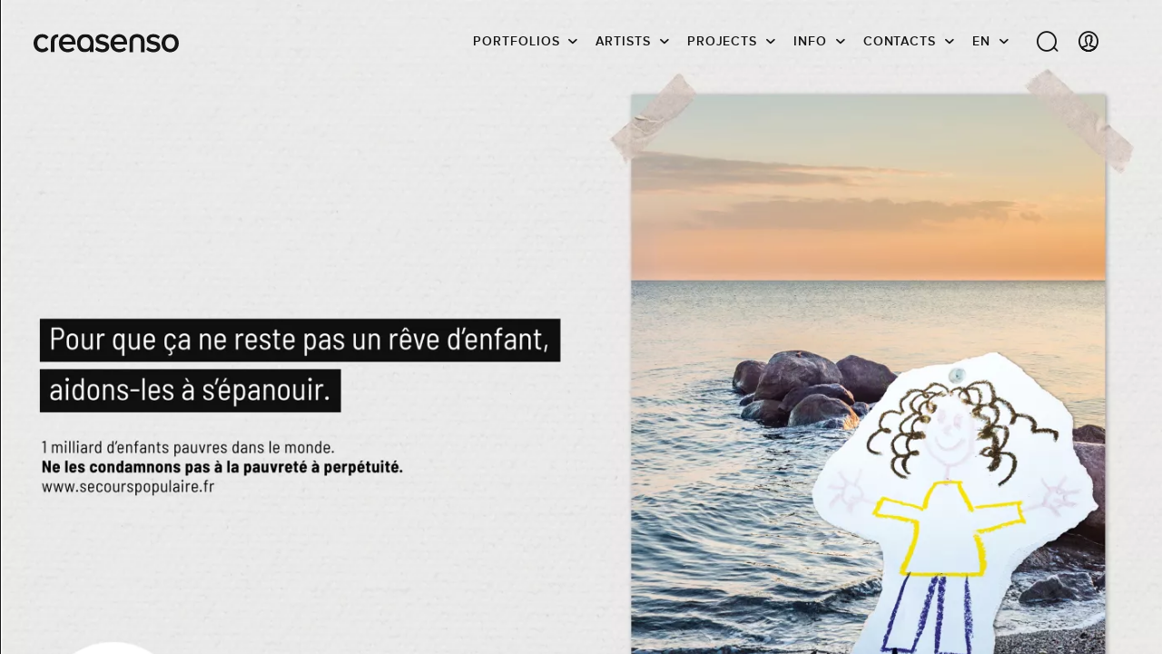

--- FILE ---
content_type: text/html; charset=UTF-8
request_url: https://www.creasenso.com/en/portfolios/graphic-design/print-art-direction/marine-16/secours-populaires
body_size: 388839
content:
<!DOCTYPE html>
<html lang="en">
    <head>

		
			<!-- GTM Datalayer -->
	<script>
		var dataLayer = [{
            'lead-expertise' : 'copywriting',
            'lead-expertise-2' : 'print-art-direction',
            'lead-expertise-3' : '-',
            'lead-type' : 'creatif',
            'lead-talent' : 'marine-16',
		}];
	</script>
	<!-- Fin GTM Datalayer -->

				<!-- Google Tag Manager -->
			<script>
				(function(w,d,s,l,i){w[l]=w[l]||[];w[l].push({'gtm.start':
				new Date().getTime(),event:'gtm.js'});var f=d.getElementsByTagName(s)[0],
				j=d.createElement(s),dl=l!='dataLayer'?'&l='+l:'';j.async=true;j.src=
				'https://www.googletagmanager.com/gtm.js?id='+i+dl;f.parentNode.insertBefore(j,f);
				})(window,document,'script','dataLayer','GTM-TBCX5DN');
			</script>
			<!-- End Google Tag Manager -->
		

        <meta charset="UTF-8">

		    <title>Copywriting and Print Art Direction: SECOURS POPULAIRES by Marine</title>

		    <meta name="description" content="Discover the SECOURS POPULAIRES by Marine in Copywriting and Print Art Direction" id="desc">

		

		    
    <link rel="canonical" href="https://www.creasenso.com/en/portfolios/graphic-design/print-art-direction/marine-16/secours-populaires"/>

    
            <meta name="google-site-verification" content="K1YsNOLshFLRmF00Cc1iWMBNFou13RDeiqRIgTnuqeA" />

            <link rel="alternate" hreflang="fr" href="https://creasenso.com/fr/portfolios/graphisme/direction-artistique-print/marine-16/secours-populaires" />
    
		<meta http-equiv="x-ua-compatible" content="ie=edge">
		<meta name="viewport" content="initial-scale=1.0,minimum-scale=1.0,maximum-scale=1.0,user-scalable=no">
		    <!-- GOOGLE SEARCH -->
    <!-- TWITTER -->
    <meta name="twitter:card" content="summary_large_image">
    <meta name="twitter:site" content="@creasenso">
    <meta name="twitter:title" content="Copywriting and Print Art Direction: SECOURS POPULAIRES by Marine" id="twTitle">
    <meta name="twitter:description" content="Discover the SECOURS POPULAIRES by Marine in Copywriting and Print Art Direction" id="twDesc">
    <meta name="twitter:image" content="http://senso.net/media/cache/projectCoverBig/uploads/img/secours-populaires-marine-1IkOw9W.png" id="twImage">
    <!-- GOOGLE PLUS -->
    <meta itemprop="name" content="Copywriting and Print Art Direction: SECOURS POPULAIRES by Marine" id="gPlusTitle">
    <meta itemprop="description" content="Discover the SECOURS POPULAIRES by Marine in Copywriting and Print Art Direction" id="gPlusDesc">
    <!-- FACEBOOK -->
    <meta property="og:type" content="website">
    <meta property="og:title" content="Copywriting and Print Art Direction: SECOURS POPULAIRES by Marine" id="fbTitle">
    <meta property="og:description" content="Discover the SECOURS POPULAIRES by Marine in Copywriting and Print Art Direction" id="fbDesc">
    <meta property="og:image:url" content="http://senso.net/media/cache/projectCoverBig/uploads/img/secours-populaires-marine-1IkOw9W.png" id="fbImage">
    <meta property="og:image:width" content="300" id="fbImageWidth">
    <meta property="og:image:height" content="300" id="fbImageHeight">

		<!-- STYLES -->
		<!-- <link rel="stylesheet" href="https://fr.creasenso.com/css/53827b5.css"> -->
					<link rel="preload" href="/build/fonts/proxima-nova-alt-semibold-webfont.e091eb4e.woff2" as="font" type="font/woff2" crossorigin>
			<link rel="preload" href="/build/fonts/proxima-nova-alt-semibold-webfont.deb9878c.woff" as="font" type="font/woff" crossorigin>
			<link rel="preload" href="/build/fonts/Senso-Lining.72efb336.woff2" as="font" type="font/woff2" crossorigin>
			<link rel="preload" href="/build/fonts/Senso-Lining.ff7d26c5.woff" as="font" type="font/woff" crossorigin>
			<link rel="preload" href="/build/fonts/Senso-Regular.6bf8e052.woff2" as="font" type="font/woff2" crossorigin>
			<link rel="preload" href="/build/fonts/Senso-Regular.e5b1f40a.woff" as="font" type="font/woff" crossorigin>
			<link rel="preload" href="/build/fonts/icons.358e89fe.ttf" as="font" type="font/ttf" crossorigin>
			<link rel="preload" href="/build/fonts/icons.b87f2ccc.woff" as="font" type="font/woff" crossorigin>
			    			<link rel="stylesheet" type="text/css" href="/build/styles.36cc8b09.css?v=12/06/2025" defer media="all">
			        
		 <!-- FAVICONS -->
		<link rel="apple-touch-icon-precomposed" sizes="57x57"   href="/images/favicons/apple-touch-icon-57x57.png">
		<link rel="apple-touch-icon-precomposed" sizes="114x114" href="/images/favicons/apple-touch-icon-114x114.png">
		<link rel="apple-touch-icon-precomposed" sizes="72x72"   href="/images/favicons/apple-touch-icon-72x72.png">
		<link rel="apple-touch-icon-precomposed" sizes="144x144" href="/images/favicons/apple-touch-icon-144x144.png">
		<link rel="apple-touch-icon-precomposed" sizes="60x60"   href="/images/favicons/apple-touch-icon-60x60.png">
		<link rel="apple-touch-icon-precomposed" sizes="120x120" href="/images/favicons/apple-touch-icon-120x120.png">
		<link rel="apple-touch-icon-precomposed" sizes="76x76"   href="/images/favicons/apple-touch-icon-76x76.png">
		<link rel="apple-touch-icon-precomposed" sizes="152x152" href="/images/favicons/apple-touch-icon-152x152.png">
		<link rel="icon" type="image/png" href="/images/favicons/favicon-196x196.png" sizes="196x196">
		<link rel="icon" type="image/png" href="/images/favicons/favicon-96x96.png" sizes="96x96">
		<link rel="icon" type="image/png" href="/images/favicons/favicon-32x32.png" sizes="32x32">
		<link rel="icon" type="image/png" href="/images/favicons/favicon-16x16.png" sizes="16x16">
		<link rel="icon" type="image/png" href="/images/favicons/favicon-128.png" sizes="128x128">

		<meta name="application-name" content="&nbsp;">
		<meta name="msapplication-TileColor" content="#FFFFFF">
		<meta name="msapplication-TileImage" content="/images/favicons/mstile-144x144.png">
		<meta name="msapplication-square70x70logo" content="/images/favicons/mstile-70x70.png">
		<meta name="msapplication-square150x150logo" content="/images/favicons/mstile-150x150.png">
		<meta name="msapplication-wide310x150logo" content="/images/favicons/mstile-310x150.png">
		<meta name="msapplication-square310x310logo" content="/images/favicons/mstile-310x310.png">
		<meta name="p:domain_verify" content="be18735a2b15119f8cd3d30e2c8588ca">

		<!-- JQUERY -->
		<script type="text/javascript">
			/*! jQuery v3.5.1 | (c) JS Foundation and other contributors | jquery.org/license */
			!function(e,t){"use strict";"object"==typeof module&&"object"==typeof module.exports?module.exports=e.document?t(e,!0):function(e){if(!e.document)throw new Error("jQuery requires a window with a document");return t(e)}:t(e)}("undefined"!=typeof window?window:this,function(C,e){"use strict";var t=[],r=Object.getPrototypeOf,s=t.slice,g=t.flat?function(e){return t.flat.call(e)}:function(e){return t.concat.apply([],e)},u=t.push,i=t.indexOf,n={},o=n.toString,v=n.hasOwnProperty,a=v.toString,l=a.call(Object),y={},m=function(e){return"function"==typeof e&&"number"!=typeof e.nodeType},x=function(e){return null!=e&&e===e.window},E=C.document,c={type:!0,src:!0,nonce:!0,noModule:!0};function b(e,t,n){var r,i,o=(n=n||E).createElement("script");if(o.text=e,t)for(r in c)(i=t[r]||t.getAttribute&&t.getAttribute(r))&&o.setAttribute(r,i);n.head.appendChild(o).parentNode.removeChild(o)}function w(e){return null==e?e+"":"object"==typeof e||"function"==typeof e?n[o.call(e)]||"object":typeof e}var f="3.5.1",S=function(e,t){return new S.fn.init(e,t)};function p(e){var t=!!e&&"length"in e&&e.length,n=w(e);return!m(e)&&!x(e)&&("array"===n||0===t||"number"==typeof t&&0<t&&t-1 in e)}S.fn=S.prototype={jquery:f,constructor:S,length:0,toArray:function(){return s.call(this)},get:function(e){return null==e?s.call(this):e<0?this[e+this.length]:this[e]},pushStack:function(e){var t=S.merge(this.constructor(),e);return t.prevObject=this,t},each:function(e){return S.each(this,e)},map:function(n){return this.pushStack(S.map(this,function(e,t){return n.call(e,t,e)}))},slice:function(){return this.pushStack(s.apply(this,arguments))},first:function(){return this.eq(0)},last:function(){return this.eq(-1)},even:function(){return this.pushStack(S.grep(this,function(e,t){return(t+1)%2}))},odd:function(){return this.pushStack(S.grep(this,function(e,t){return t%2}))},eq:function(e){var t=this.length,n=+e+(e<0?t:0);return this.pushStack(0<=n&&n<t?[this[n]]:[])},end:function(){return this.prevObject||this.constructor()},push:u,sort:t.sort,splice:t.splice},S.extend=S.fn.extend=function(){var e,t,n,r,i,o,a=arguments[0]||{},s=1,u=arguments.length,l=!1;for("boolean"==typeof a&&(l=a,a=arguments[s]||{},s++),"object"==typeof a||m(a)||(a={}),s===u&&(a=this,s--);s<u;s++)if(null!=(e=arguments[s]))for(t in e)r=e[t],"__proto__"!==t&&a!==r&&(l&&r&&(S.isPlainObject(r)||(i=Array.isArray(r)))?(n=a[t],o=i&&!Array.isArray(n)?[]:i||S.isPlainObject(n)?n:{},i=!1,a[t]=S.extend(l,o,r)):void 0!==r&&(a[t]=r));return a},S.extend({expando:"jQuery"+(f+Math.random()).replace(/\D/g,""),isReady:!0,error:function(e){throw new Error(e)},noop:function(){},isPlainObject:function(e){var t,n;return!(!e||"[object Object]"!==o.call(e))&&(!(t=r(e))||"function"==typeof(n=v.call(t,"constructor")&&t.constructor)&&a.call(n)===l)},isEmptyObject:function(e){var t;for(t in e)return!1;return!0},globalEval:function(e,t,n){b(e,{nonce:t&&t.nonce},n)},each:function(e,t){var n,r=0;if(p(e)){for(n=e.length;r<n;r++)if(!1===t.call(e[r],r,e[r]))break}else for(r in e)if(!1===t.call(e[r],r,e[r]))break;return e},makeArray:function(e,t){var n=t||[];return null!=e&&(p(Object(e))?S.merge(n,"string"==typeof e?[e]:e):u.call(n,e)),n},inArray:function(e,t,n){return null==t?-1:i.call(t,e,n)},merge:function(e,t){for(var n=+t.length,r=0,i=e.length;r<n;r++)e[i++]=t[r];return e.length=i,e},grep:function(e,t,n){for(var r=[],i=0,o=e.length,a=!n;i<o;i++)!t(e[i],i)!==a&&r.push(e[i]);return r},map:function(e,t,n){var r,i,o=0,a=[];if(p(e))for(r=e.length;o<r;o++)null!=(i=t(e[o],o,n))&&a.push(i);else for(o in e)null!=(i=t(e[o],o,n))&&a.push(i);return g(a)},guid:1,support:y}),"function"==typeof Symbol&&(S.fn[Symbol.iterator]=t[Symbol.iterator]),S.each("Boolean Number String Function Array Date RegExp Object Error Symbol".split(" "),function(e,t){n["[object "+t+"]"]=t.toLowerCase()});var d=function(n){var e,d,b,o,i,h,f,g,w,u,l,T,C,a,E,v,s,c,y,S="sizzle"+1*new Date,p=n.document,k=0,r=0,m=ue(),x=ue(),A=ue(),N=ue(),D=function(e,t){return e===t&&(l=!0),0},j={}.hasOwnProperty,t=[],q=t.pop,L=t.push,H=t.push,O=t.slice,P=function(e,t){for(var n=0,r=e.length;n<r;n++)if(e[n]===t)return n;return-1},R="checked|selected|async|autofocus|autoplay|controls|defer|disabled|hidden|ismap|loop|multiple|open|readonly|required|scoped",M="[\\x20\\t\\r\\n\\f]",I="(?:\\\\[\\da-fA-F]{1,6}"+M+"?|\\\\[^\\r\\n\\f]|[\\w-]|[^\0-\\x7f])+",W="\\["+M+"*("+I+")(?:"+M+"*([*^$|!~]?=)"+M+"*(?:'((?:\\\\.|[^\\\\'])*)'|\"((?:\\\\.|[^\\\\\"])*)\"|("+I+"))|)"+M+"*\\]",F=":("+I+")(?:\\((('((?:\\\\.|[^\\\\'])*)'|\"((?:\\\\.|[^\\\\\"])*)\")|((?:\\\\.|[^\\\\()[\\]]|"+W+")*)|.*)\\)|)",B=new RegExp(M+"+","g"),$=new RegExp("^"+M+"+|((?:^|[^\\\\])(?:\\\\.)*)"+M+"+$","g"),_=new RegExp("^"+M+"*,"+M+"*"),z=new RegExp("^"+M+"*([>+~]|"+M+")"+M+"*"),U=new RegExp(M+"|>"),X=new RegExp(F),V=new RegExp("^"+I+"$"),G={ID:new RegExp("^#("+I+")"),CLASS:new RegExp("^\\.("+I+")"),TAG:new RegExp("^("+I+"|[*])"),ATTR:new RegExp("^"+W),PSEUDO:new RegExp("^"+F),CHILD:new RegExp("^:(only|first|last|nth|nth-last)-(child|of-type)(?:\\("+M+"*(even|odd|(([+-]|)(\\d*)n|)"+M+"*(?:([+-]|)"+M+"*(\\d+)|))"+M+"*\\)|)","i"),bool:new RegExp("^(?:"+R+")$","i"),needsContext:new RegExp("^"+M+"*[>+~]|:(even|odd|eq|gt|lt|nth|first|last)(?:\\("+M+"*((?:-\\d)?\\d*)"+M+"*\\)|)(?=[^-]|$)","i")},Y=/HTML$/i,Q=/^(?:input|select|textarea|button)$/i,J=/^h\d$/i,K=/^[^{]+\{\s*\[native \w/,Z=/^(?:#([\w-]+)|(\w+)|\.([\w-]+))$/,ee=/[+~]/,te=new RegExp("\\\\[\\da-fA-F]{1,6}"+M+"?|\\\\([^\\r\\n\\f])","g"),ne=function(e,t){var n="0x"+e.slice(1)-65536;return t||(n<0?String.fromCharCode(n+65536):String.fromCharCode(n>>10|55296,1023&n|56320))},re=/([\0-\x1f\x7f]|^-?\d)|^-$|[^\0-\x1f\x7f-\uFFFF\w-]/g,ie=function(e,t){return t?"\0"===e?"\ufffd":e.slice(0,-1)+"\\"+e.charCodeAt(e.length-1).toString(16)+" ":"\\"+e},oe=function(){T()},ae=be(function(e){return!0===e.disabled&&"fieldset"===e.nodeName.toLowerCase()},{dir:"parentNode",next:"legend"});try{H.apply(t=O.call(p.childNodes),p.childNodes),t[p.childNodes.length].nodeType}catch(e){H={apply:t.length?function(e,t){L.apply(e,O.call(t))}:function(e,t){var n=e.length,r=0;while(e[n++]=t[r++]);e.length=n-1}}}function se(t,e,n,r){var i,o,a,s,u,l,c,f=e&&e.ownerDocument,p=e?e.nodeType:9;if(n=n||[],"string"!=typeof t||!t||1!==p&&9!==p&&11!==p)return n;if(!r&&(T(e),e=e||C,E)){if(11!==p&&(u=Z.exec(t)))if(i=u[1]){if(9===p){if(!(a=e.getElementById(i)))return n;if(a.id===i)return n.push(a),n}else if(f&&(a=f.getElementById(i))&&y(e,a)&&a.id===i)return n.push(a),n}else{if(u[2])return H.apply(n,e.getElementsByTagName(t)),n;if((i=u[3])&&d.getElementsByClassName&&e.getElementsByClassName)return H.apply(n,e.getElementsByClassName(i)),n}if(d.qsa&&!N[t+" "]&&(!v||!v.test(t))&&(1!==p||"object"!==e.nodeName.toLowerCase())){if(c=t,f=e,1===p&&(U.test(t)||z.test(t))){(f=ee.test(t)&&ye(e.parentNode)||e)===e&&d.scope||((s=e.getAttribute("id"))?s=s.replace(re,ie):e.setAttribute("id",s=S)),o=(l=h(t)).length;while(o--)l[o]=(s?"#"+s:":scope")+" "+xe(l[o]);c=l.join(",")}try{return H.apply(n,f.querySelectorAll(c)),n}catch(e){N(t,!0)}finally{s===S&&e.removeAttribute("id")}}}return g(t.replace($,"$1"),e,n,r)}function ue(){var r=[];return function e(t,n){return r.push(t+" ")>b.cacheLength&&delete e[r.shift()],e[t+" "]=n}}function le(e){return e[S]=!0,e}function ce(e){var t=C.createElement("fieldset");try{return!!e(t)}catch(e){return!1}finally{t.parentNode&&t.parentNode.removeChild(t),t=null}}function fe(e,t){var n=e.split("|"),r=n.length;while(r--)b.attrHandle[n[r]]=t}function pe(e,t){var n=t&&e,r=n&&1===e.nodeType&&1===t.nodeType&&e.sourceIndex-t.sourceIndex;if(r)return r;if(n)while(n=n.nextSibling)if(n===t)return-1;return e?1:-1}function de(t){return function(e){return"input"===e.nodeName.toLowerCase()&&e.type===t}}function he(n){return function(e){var t=e.nodeName.toLowerCase();return("input"===t||"button"===t)&&e.type===n}}function ge(t){return function(e){return"form"in e?e.parentNode&&!1===e.disabled?"label"in e?"label"in e.parentNode?e.parentNode.disabled===t:e.disabled===t:e.isDisabled===t||e.isDisabled!==!t&&ae(e)===t:e.disabled===t:"label"in e&&e.disabled===t}}function ve(a){return le(function(o){return o=+o,le(function(e,t){var n,r=a([],e.length,o),i=r.length;while(i--)e[n=r[i]]&&(e[n]=!(t[n]=e[n]))})})}function ye(e){return e&&"undefined"!=typeof e.getElementsByTagName&&e}for(e in d=se.support={},i=se.isXML=function(e){var t=e.namespaceURI,n=(e.ownerDocument||e).documentElement;return!Y.test(t||n&&n.nodeName||"HTML")},T=se.setDocument=function(e){var t,n,r=e?e.ownerDocument||e:p;return r!=C&&9===r.nodeType&&r.documentElement&&(a=(C=r).documentElement,E=!i(C),p!=C&&(n=C.defaultView)&&n.top!==n&&(n.addEventListener?n.addEventListener("unload",oe,!1):n.attachEvent&&n.attachEvent("onunload",oe)),d.scope=ce(function(e){return a.appendChild(e).appendChild(C.createElement("div")),"undefined"!=typeof e.querySelectorAll&&!e.querySelectorAll(":scope fieldset div").length}),d.attributes=ce(function(e){return e.className="i",!e.getAttribute("className")}),d.getElementsByTagName=ce(function(e){return e.appendChild(C.createComment("")),!e.getElementsByTagName("*").length}),d.getElementsByClassName=K.test(C.getElementsByClassName),d.getById=ce(function(e){return a.appendChild(e).id=S,!C.getElementsByName||!C.getElementsByName(S).length}),d.getById?(b.filter.ID=function(e){var t=e.replace(te,ne);return function(e){return e.getAttribute("id")===t}},b.find.ID=function(e,t){if("undefined"!=typeof t.getElementById&&E){var n=t.getElementById(e);return n?[n]:[]}}):(b.filter.ID=function(e){var n=e.replace(te,ne);return function(e){var t="undefined"!=typeof e.getAttributeNode&&e.getAttributeNode("id");return t&&t.value===n}},b.find.ID=function(e,t){if("undefined"!=typeof t.getElementById&&E){var n,r,i,o=t.getElementById(e);if(o){if((n=o.getAttributeNode("id"))&&n.value===e)return[o];i=t.getElementsByName(e),r=0;while(o=i[r++])if((n=o.getAttributeNode("id"))&&n.value===e)return[o]}return[]}}),b.find.TAG=d.getElementsByTagName?function(e,t){return"undefined"!=typeof t.getElementsByTagName?t.getElementsByTagName(e):d.qsa?t.querySelectorAll(e):void 0}:function(e,t){var n,r=[],i=0,o=t.getElementsByTagName(e);if("*"===e){while(n=o[i++])1===n.nodeType&&r.push(n);return r}return o},b.find.CLASS=d.getElementsByClassName&&function(e,t){if("undefined"!=typeof t.getElementsByClassName&&E)return t.getElementsByClassName(e)},s=[],v=[],(d.qsa=K.test(C.querySelectorAll))&&(ce(function(e){var t;a.appendChild(e).innerHTML="<a id='"+S+"'></a><select id='"+S+"-\r\\' msallowcapture=''><option selected=''></option></select>",e.querySelectorAll("[msallowcapture^='']").length&&v.push("[*^$]="+M+"*(?:''|\"\")"),e.querySelectorAll("[selected]").length||v.push("\\["+M+"*(?:value|"+R+")"),e.querySelectorAll("[id~="+S+"-]").length||v.push("~="),(t=C.createElement("input")).setAttribute("name",""),e.appendChild(t),e.querySelectorAll("[name='']").length||v.push("\\["+M+"*name"+M+"*="+M+"*(?:''|\"\")"),e.querySelectorAll(":checked").length||v.push(":checked"),e.querySelectorAll("a#"+S+"+*").length||v.push(".#.+[+~]"),e.querySelectorAll("\\\f"),v.push("[\\r\\n\\f]")}),ce(function(e){e.innerHTML="<a href='' disabled='disabled'></a><select disabled='disabled'><option/></select>";var t=C.createElement("input");t.setAttribute("type","hidden"),e.appendChild(t).setAttribute("name","D"),e.querySelectorAll("[name=d]").length&&v.push("name"+M+"*[*^$|!~]?="),2!==e.querySelectorAll(":enabled").length&&v.push(":enabled",":disabled"),a.appendChild(e).disabled=!0,2!==e.querySelectorAll(":disabled").length&&v.push(":enabled",":disabled"),e.querySelectorAll("*,:x"),v.push(",.*:")})),(d.matchesSelector=K.test(c=a.matches||a.webkitMatchesSelector||a.mozMatchesSelector||a.oMatchesSelector||a.msMatchesSelector))&&ce(function(e){d.disconnectedMatch=c.call(e,"*"),c.call(e,"[s!='']:x"),s.push("!=",F)}),v=v.length&&new RegExp(v.join("|")),s=s.length&&new RegExp(s.join("|")),t=K.test(a.compareDocumentPosition),y=t||K.test(a.contains)?function(e,t){var n=9===e.nodeType?e.documentElement:e,r=t&&t.parentNode;return e===r||!(!r||1!==r.nodeType||!(n.contains?n.contains(r):e.compareDocumentPosition&&16&e.compareDocumentPosition(r)))}:function(e,t){if(t)while(t=t.parentNode)if(t===e)return!0;return!1},D=t?function(e,t){if(e===t)return l=!0,0;var n=!e.compareDocumentPosition-!t.compareDocumentPosition;return n||(1&(n=(e.ownerDocument||e)==(t.ownerDocument||t)?e.compareDocumentPosition(t):1)||!d.sortDetached&&t.compareDocumentPosition(e)===n?e==C||e.ownerDocument==p&&y(p,e)?-1:t==C||t.ownerDocument==p&&y(p,t)?1:u?P(u,e)-P(u,t):0:4&n?-1:1)}:function(e,t){if(e===t)return l=!0,0;var n,r=0,i=e.parentNode,o=t.parentNode,a=[e],s=[t];if(!i||!o)return e==C?-1:t==C?1:i?-1:o?1:u?P(u,e)-P(u,t):0;if(i===o)return pe(e,t);n=e;while(n=n.parentNode)a.unshift(n);n=t;while(n=n.parentNode)s.unshift(n);while(a[r]===s[r])r++;return r?pe(a[r],s[r]):a[r]==p?-1:s[r]==p?1:0}),C},se.matches=function(e,t){return se(e,null,null,t)},se.matchesSelector=function(e,t){if(T(e),d.matchesSelector&&E&&!N[t+" "]&&(!s||!s.test(t))&&(!v||!v.test(t)))try{var n=c.call(e,t);if(n||d.disconnectedMatch||e.document&&11!==e.document.nodeType)return n}catch(e){N(t,!0)}return 0<se(t,C,null,[e]).length},se.contains=function(e,t){return(e.ownerDocument||e)!=C&&T(e),y(e,t)},se.attr=function(e,t){(e.ownerDocument||e)!=C&&T(e);var n=b.attrHandle[t.toLowerCase()],r=n&&j.call(b.attrHandle,t.toLowerCase())?n(e,t,!E):void 0;return void 0!==r?r:d.attributes||!E?e.getAttribute(t):(r=e.getAttributeNode(t))&&r.specified?r.value:null},se.escape=function(e){return(e+"").replace(re,ie)},se.error=function(e){throw new Error("Syntax error, unrecognized expression: "+e)},se.uniqueSort=function(e){var t,n=[],r=0,i=0;if(l=!d.detectDuplicates,u=!d.sortStable&&e.slice(0),e.sort(D),l){while(t=e[i++])t===e[i]&&(r=n.push(i));while(r--)e.splice(n[r],1)}return u=null,e},o=se.getText=function(e){var t,n="",r=0,i=e.nodeType;if(i){if(1===i||9===i||11===i){if("string"==typeof e.textContent)return e.textContent;for(e=e.firstChild;e;e=e.nextSibling)n+=o(e)}else if(3===i||4===i)return e.nodeValue}else while(t=e[r++])n+=o(t);return n},(b=se.selectors={cacheLength:50,createPseudo:le,match:G,attrHandle:{},find:{},relative:{">":{dir:"parentNode",first:!0}," ":{dir:"parentNode"},"+":{dir:"previousSibling",first:!0},"~":{dir:"previousSibling"}},preFilter:{ATTR:function(e){return e[1]=e[1].replace(te,ne),e[3]=(e[3]||e[4]||e[5]||"").replace(te,ne),"~="===e[2]&&(e[3]=" "+e[3]+" "),e.slice(0,4)},CHILD:function(e){return e[1]=e[1].toLowerCase(),"nth"===e[1].slice(0,3)?(e[3]||se.error(e[0]),e[4]=+(e[4]?e[5]+(e[6]||1):2*("even"===e[3]||"odd"===e[3])),e[5]=+(e[7]+e[8]||"odd"===e[3])):e[3]&&se.error(e[0]),e},PSEUDO:function(e){var t,n=!e[6]&&e[2];return G.CHILD.test(e[0])?null:(e[3]?e[2]=e[4]||e[5]||"":n&&X.test(n)&&(t=h(n,!0))&&(t=n.indexOf(")",n.length-t)-n.length)&&(e[0]=e[0].slice(0,t),e[2]=n.slice(0,t)),e.slice(0,3))}},filter:{TAG:function(e){var t=e.replace(te,ne).toLowerCase();return"*"===e?function(){return!0}:function(e){return e.nodeName&&e.nodeName.toLowerCase()===t}},CLASS:function(e){var t=m[e+" "];return t||(t=new RegExp("(^|"+M+")"+e+"("+M+"|$)"))&&m(e,function(e){return t.test("string"==typeof e.className&&e.className||"undefined"!=typeof e.getAttribute&&e.getAttribute("class")||"")})},ATTR:function(n,r,i){return function(e){var t=se.attr(e,n);return null==t?"!="===r:!r||(t+="","="===r?t===i:"!="===r?t!==i:"^="===r?i&&0===t.indexOf(i):"*="===r?i&&-1<t.indexOf(i):"$="===r?i&&t.slice(-i.length)===i:"~="===r?-1<(" "+t.replace(B," ")+" ").indexOf(i):"|="===r&&(t===i||t.slice(0,i.length+1)===i+"-"))}},CHILD:function(h,e,t,g,v){var y="nth"!==h.slice(0,3),m="last"!==h.slice(-4),x="of-type"===e;return 1===g&&0===v?function(e){return!!e.parentNode}:function(e,t,n){var r,i,o,a,s,u,l=y!==m?"nextSibling":"previousSibling",c=e.parentNode,f=x&&e.nodeName.toLowerCase(),p=!n&&!x,d=!1;if(c){if(y){while(l){a=e;while(a=a[l])if(x?a.nodeName.toLowerCase()===f:1===a.nodeType)return!1;u=l="only"===h&&!u&&"nextSibling"}return!0}if(u=[m?c.firstChild:c.lastChild],m&&p){d=(s=(r=(i=(o=(a=c)[S]||(a[S]={}))[a.uniqueID]||(o[a.uniqueID]={}))[h]||[])[0]===k&&r[1])&&r[2],a=s&&c.childNodes[s];while(a=++s&&a&&a[l]||(d=s=0)||u.pop())if(1===a.nodeType&&++d&&a===e){i[h]=[k,s,d];break}}else if(p&&(d=s=(r=(i=(o=(a=e)[S]||(a[S]={}))[a.uniqueID]||(o[a.uniqueID]={}))[h]||[])[0]===k&&r[1]),!1===d)while(a=++s&&a&&a[l]||(d=s=0)||u.pop())if((x?a.nodeName.toLowerCase()===f:1===a.nodeType)&&++d&&(p&&((i=(o=a[S]||(a[S]={}))[a.uniqueID]||(o[a.uniqueID]={}))[h]=[k,d]),a===e))break;return(d-=v)===g||d%g==0&&0<=d/g}}},PSEUDO:function(e,o){var t,a=b.pseudos[e]||b.setFilters[e.toLowerCase()]||se.error("unsupported pseudo: "+e);return a[S]?a(o):1<a.length?(t=[e,e,"",o],b.setFilters.hasOwnProperty(e.toLowerCase())?le(function(e,t){var n,r=a(e,o),i=r.length;while(i--)e[n=P(e,r[i])]=!(t[n]=r[i])}):function(e){return a(e,0,t)}):a}},pseudos:{not:le(function(e){var r=[],i=[],s=f(e.replace($,"$1"));return s[S]?le(function(e,t,n,r){var i,o=s(e,null,r,[]),a=e.length;while(a--)(i=o[a])&&(e[a]=!(t[a]=i))}):function(e,t,n){return r[0]=e,s(r,null,n,i),r[0]=null,!i.pop()}}),has:le(function(t){return function(e){return 0<se(t,e).length}}),contains:le(function(t){return t=t.replace(te,ne),function(e){return-1<(e.textContent||o(e)).indexOf(t)}}),lang:le(function(n){return V.test(n||"")||se.error("unsupported lang: "+n),n=n.replace(te,ne).toLowerCase(),function(e){var t;do{if(t=E?e.lang:e.getAttribute("xml:lang")||e.getAttribute("lang"))return(t=t.toLowerCase())===n||0===t.indexOf(n+"-")}while((e=e.parentNode)&&1===e.nodeType);return!1}}),target:function(e){var t=n.location&&n.location.hash;return t&&t.slice(1)===e.id},root:function(e){return e===a},focus:function(e){return e===C.activeElement&&(!C.hasFocus||C.hasFocus())&&!!(e.type||e.href||~e.tabIndex)},enabled:ge(!1),disabled:ge(!0),checked:function(e){var t=e.nodeName.toLowerCase();return"input"===t&&!!e.checked||"option"===t&&!!e.selected},selected:function(e){return e.parentNode&&e.parentNode.selectedIndex,!0===e.selected},empty:function(e){for(e=e.firstChild;e;e=e.nextSibling)if(e.nodeType<6)return!1;return!0},parent:function(e){return!b.pseudos.empty(e)},header:function(e){return J.test(e.nodeName)},input:function(e){return Q.test(e.nodeName)},button:function(e){var t=e.nodeName.toLowerCase();return"input"===t&&"button"===e.type||"button"===t},text:function(e){var t;return"input"===e.nodeName.toLowerCase()&&"text"===e.type&&(null==(t=e.getAttribute("type"))||"text"===t.toLowerCase())},first:ve(function(){return[0]}),last:ve(function(e,t){return[t-1]}),eq:ve(function(e,t,n){return[n<0?n+t:n]}),even:ve(function(e,t){for(var n=0;n<t;n+=2)e.push(n);return e}),odd:ve(function(e,t){for(var n=1;n<t;n+=2)e.push(n);return e}),lt:ve(function(e,t,n){for(var r=n<0?n+t:t<n?t:n;0<=--r;)e.push(r);return e}),gt:ve(function(e,t,n){for(var r=n<0?n+t:n;++r<t;)e.push(r);return e})}}).pseudos.nth=b.pseudos.eq,{radio:!0,checkbox:!0,file:!0,password:!0,image:!0})b.pseudos[e]=de(e);for(e in{submit:!0,reset:!0})b.pseudos[e]=he(e);function me(){}function xe(e){for(var t=0,n=e.length,r="";t<n;t++)r+=e[t].value;return r}function be(s,e,t){var u=e.dir,l=e.next,c=l||u,f=t&&"parentNode"===c,p=r++;return e.first?function(e,t,n){while(e=e[u])if(1===e.nodeType||f)return s(e,t,n);return!1}:function(e,t,n){var r,i,o,a=[k,p];if(n){while(e=e[u])if((1===e.nodeType||f)&&s(e,t,n))return!0}else while(e=e[u])if(1===e.nodeType||f)if(i=(o=e[S]||(e[S]={}))[e.uniqueID]||(o[e.uniqueID]={}),l&&l===e.nodeName.toLowerCase())e=e[u]||e;else{if((r=i[c])&&r[0]===k&&r[1]===p)return a[2]=r[2];if((i[c]=a)[2]=s(e,t,n))return!0}return!1}}function we(i){return 1<i.length?function(e,t,n){var r=i.length;while(r--)if(!i[r](e,t,n))return!1;return!0}:i[0]}function Te(e,t,n,r,i){for(var o,a=[],s=0,u=e.length,l=null!=t;s<u;s++)(o=e[s])&&(n&&!n(o,r,i)||(a.push(o),l&&t.push(s)));return a}function Ce(d,h,g,v,y,e){return v&&!v[S]&&(v=Ce(v)),y&&!y[S]&&(y=Ce(y,e)),le(function(e,t,n,r){var i,o,a,s=[],u=[],l=t.length,c=e||function(e,t,n){for(var r=0,i=t.length;r<i;r++)se(e,t[r],n);return n}(h||"*",n.nodeType?[n]:n,[]),f=!d||!e&&h?c:Te(c,s,d,n,r),p=g?y||(e?d:l||v)?[]:t:f;if(g&&g(f,p,n,r),v){i=Te(p,u),v(i,[],n,r),o=i.length;while(o--)(a=i[o])&&(p[u[o]]=!(f[u[o]]=a))}if(e){if(y||d){if(y){i=[],o=p.length;while(o--)(a=p[o])&&i.push(f[o]=a);y(null,p=[],i,r)}o=p.length;while(o--)(a=p[o])&&-1<(i=y?P(e,a):s[o])&&(e[i]=!(t[i]=a))}}else p=Te(p===t?p.splice(l,p.length):p),y?y(null,t,p,r):H.apply(t,p)})}function Ee(e){for(var i,t,n,r=e.length,o=b.relative[e[0].type],a=o||b.relative[" "],s=o?1:0,u=be(function(e){return e===i},a,!0),l=be(function(e){return-1<P(i,e)},a,!0),c=[function(e,t,n){var r=!o&&(n||t!==w)||((i=t).nodeType?u(e,t,n):l(e,t,n));return i=null,r}];s<r;s++)if(t=b.relative[e[s].type])c=[be(we(c),t)];else{if((t=b.filter[e[s].type].apply(null,e[s].matches))[S]){for(n=++s;n<r;n++)if(b.relative[e[n].type])break;return Ce(1<s&&we(c),1<s&&xe(e.slice(0,s-1).concat({value:" "===e[s-2].type?"*":""})).replace($,"$1"),t,s<n&&Ee(e.slice(s,n)),n<r&&Ee(e=e.slice(n)),n<r&&xe(e))}c.push(t)}return we(c)}return me.prototype=b.filters=b.pseudos,b.setFilters=new me,h=se.tokenize=function(e,t){var n,r,i,o,a,s,u,l=x[e+" "];if(l)return t?0:l.slice(0);a=e,s=[],u=b.preFilter;while(a){for(o in n&&!(r=_.exec(a))||(r&&(a=a.slice(r[0].length)||a),s.push(i=[])),n=!1,(r=z.exec(a))&&(n=r.shift(),i.push({value:n,type:r[0].replace($," ")}),a=a.slice(n.length)),b.filter)!(r=G[o].exec(a))||u[o]&&!(r=u[o](r))||(n=r.shift(),i.push({value:n,type:o,matches:r}),a=a.slice(n.length));if(!n)break}return t?a.length:a?se.error(e):x(e,s).slice(0)},f=se.compile=function(e,t){var n,v,y,m,x,r,i=[],o=[],a=A[e+" "];if(!a){t||(t=h(e)),n=t.length;while(n--)(a=Ee(t[n]))[S]?i.push(a):o.push(a);(a=A(e,(v=o,m=0<(y=i).length,x=0<v.length,r=function(e,t,n,r,i){var o,a,s,u=0,l="0",c=e&&[],f=[],p=w,d=e||x&&b.find.TAG("*",i),h=k+=null==p?1:Math.random()||.1,g=d.length;for(i&&(w=t==C||t||i);l!==g&&null!=(o=d[l]);l++){if(x&&o){a=0,t||o.ownerDocument==C||(T(o),n=!E);while(s=v[a++])if(s(o,t||C,n)){r.push(o);break}i&&(k=h)}m&&((o=!s&&o)&&u--,e&&c.push(o))}if(u+=l,m&&l!==u){a=0;while(s=y[a++])s(c,f,t,n);if(e){if(0<u)while(l--)c[l]||f[l]||(f[l]=q.call(r));f=Te(f)}H.apply(r,f),i&&!e&&0<f.length&&1<u+y.length&&se.uniqueSort(r)}return i&&(k=h,w=p),c},m?le(r):r))).selector=e}return a},g=se.select=function(e,t,n,r){var i,o,a,s,u,l="function"==typeof e&&e,c=!r&&h(e=l.selector||e);if(n=n||[],1===c.length){if(2<(o=c[0]=c[0].slice(0)).length&&"ID"===(a=o[0]).type&&9===t.nodeType&&E&&b.relative[o[1].type]){if(!(t=(b.find.ID(a.matches[0].replace(te,ne),t)||[])[0]))return n;l&&(t=t.parentNode),e=e.slice(o.shift().value.length)}i=G.needsContext.test(e)?0:o.length;while(i--){if(a=o[i],b.relative[s=a.type])break;if((u=b.find[s])&&(r=u(a.matches[0].replace(te,ne),ee.test(o[0].type)&&ye(t.parentNode)||t))){if(o.splice(i,1),!(e=r.length&&xe(o)))return H.apply(n,r),n;break}}}return(l||f(e,c))(r,t,!E,n,!t||ee.test(e)&&ye(t.parentNode)||t),n},d.sortStable=S.split("").sort(D).join("")===S,d.detectDuplicates=!!l,T(),d.sortDetached=ce(function(e){return 1&e.compareDocumentPosition(C.createElement("fieldset"))}),ce(function(e){return e.innerHTML="<a href='#'></a>","#"===e.firstChild.getAttribute("href")})||fe("type|href|height|width",function(e,t,n){if(!n)return e.getAttribute(t,"type"===t.toLowerCase()?1:2)}),d.attributes&&ce(function(e){return e.innerHTML="<input/>",e.firstChild.setAttribute("value",""),""===e.firstChild.getAttribute("value")})||fe("value",function(e,t,n){if(!n&&"input"===e.nodeName.toLowerCase())return e.defaultValue}),ce(function(e){return null==e.getAttribute("disabled")})||fe(R,function(e,t,n){var r;if(!n)return!0===e[t]?t.toLowerCase():(r=e.getAttributeNode(t))&&r.specified?r.value:null}),se}(C);S.find=d,S.expr=d.selectors,S.expr[":"]=S.expr.pseudos,S.uniqueSort=S.unique=d.uniqueSort,S.text=d.getText,S.isXMLDoc=d.isXML,S.contains=d.contains,S.escapeSelector=d.escape;var h=function(e,t,n){var r=[],i=void 0!==n;while((e=e[t])&&9!==e.nodeType)if(1===e.nodeType){if(i&&S(e).is(n))break;r.push(e)}return r},T=function(e,t){for(var n=[];e;e=e.nextSibling)1===e.nodeType&&e!==t&&n.push(e);return n},k=S.expr.match.needsContext;function A(e,t){return e.nodeName&&e.nodeName.toLowerCase()===t.toLowerCase()}var N=/^<([a-z][^\/\0>:\x20\t\r\n\f]*)[\x20\t\r\n\f]*\/?>(?:<\/\1>|)$/i;function D(e,n,r){return m(n)?S.grep(e,function(e,t){return!!n.call(e,t,e)!==r}):n.nodeType?S.grep(e,function(e){return e===n!==r}):"string"!=typeof n?S.grep(e,function(e){return-1<i.call(n,e)!==r}):S.filter(n,e,r)}S.filter=function(e,t,n){var r=t[0];return n&&(e=":not("+e+")"),1===t.length&&1===r.nodeType?S.find.matchesSelector(r,e)?[r]:[]:S.find.matches(e,S.grep(t,function(e){return 1===e.nodeType}))},S.fn.extend({find:function(e){var t,n,r=this.length,i=this;if("string"!=typeof e)return this.pushStack(S(e).filter(function(){for(t=0;t<r;t++)if(S.contains(i[t],this))return!0}));for(n=this.pushStack([]),t=0;t<r;t++)S.find(e,i[t],n);return 1<r?S.uniqueSort(n):n},filter:function(e){return this.pushStack(D(this,e||[],!1))},not:function(e){return this.pushStack(D(this,e||[],!0))},is:function(e){return!!D(this,"string"==typeof e&&k.test(e)?S(e):e||[],!1).length}});var j,q=/^(?:\s*(<[\w\W]+>)[^>]*|#([\w-]+))$/;(S.fn.init=function(e,t,n){var r,i;if(!e)return this;if(n=n||j,"string"==typeof e){if(!(r="<"===e[0]&&">"===e[e.length-1]&&3<=e.length?[null,e,null]:q.exec(e))||!r[1]&&t)return!t||t.jquery?(t||n).find(e):this.constructor(t).find(e);if(r[1]){if(t=t instanceof S?t[0]:t,S.merge(this,S.parseHTML(r[1],t&&t.nodeType?t.ownerDocument||t:E,!0)),N.test(r[1])&&S.isPlainObject(t))for(r in t)m(this[r])?this[r](t[r]):this.attr(r,t[r]);return this}return(i=E.getElementById(r[2]))&&(this[0]=i,this.length=1),this}return e.nodeType?(this[0]=e,this.length=1,this):m(e)?void 0!==n.ready?n.ready(e):e(S):S.makeArray(e,this)}).prototype=S.fn,j=S(E);var L=/^(?:parents|prev(?:Until|All))/,H={children:!0,contents:!0,next:!0,prev:!0};function O(e,t){while((e=e[t])&&1!==e.nodeType);return e}S.fn.extend({has:function(e){var t=S(e,this),n=t.length;return this.filter(function(){for(var e=0;e<n;e++)if(S.contains(this,t[e]))return!0})},closest:function(e,t){var n,r=0,i=this.length,o=[],a="string"!=typeof e&&S(e);if(!k.test(e))for(;r<i;r++)for(n=this[r];n&&n!==t;n=n.parentNode)if(n.nodeType<11&&(a?-1<a.index(n):1===n.nodeType&&S.find.matchesSelector(n,e))){o.push(n);break}return this.pushStack(1<o.length?S.uniqueSort(o):o)},index:function(e){return e?"string"==typeof e?i.call(S(e),this[0]):i.call(this,e.jquery?e[0]:e):this[0]&&this[0].parentNode?this.first().prevAll().length:-1},add:function(e,t){return this.pushStack(S.uniqueSort(S.merge(this.get(),S(e,t))))},addBack:function(e){return this.add(null==e?this.prevObject:this.prevObject.filter(e))}}),S.each({parent:function(e){var t=e.parentNode;return t&&11!==t.nodeType?t:null},parents:function(e){return h(e,"parentNode")},parentsUntil:function(e,t,n){return h(e,"parentNode",n)},next:function(e){return O(e,"nextSibling")},prev:function(e){return O(e,"previousSibling")},nextAll:function(e){return h(e,"nextSibling")},prevAll:function(e){return h(e,"previousSibling")},nextUntil:function(e,t,n){return h(e,"nextSibling",n)},prevUntil:function(e,t,n){return h(e,"previousSibling",n)},siblings:function(e){return T((e.parentNode||{}).firstChild,e)},children:function(e){return T(e.firstChild)},contents:function(e){return null!=e.contentDocument&&r(e.contentDocument)?e.contentDocument:(A(e,"template")&&(e=e.content||e),S.merge([],e.childNodes))}},function(r,i){S.fn[r]=function(e,t){var n=S.map(this,i,e);return"Until"!==r.slice(-5)&&(t=e),t&&"string"==typeof t&&(n=S.filter(t,n)),1<this.length&&(H[r]||S.uniqueSort(n),L.test(r)&&n.reverse()),this.pushStack(n)}});var P=/[^\x20\t\r\n\f]+/g;function R(e){return e}function M(e){throw e}function I(e,t,n,r){var i;try{e&&m(i=e.promise)?i.call(e).done(t).fail(n):e&&m(i=e.then)?i.call(e,t,n):t.apply(void 0,[e].slice(r))}catch(e){n.apply(void 0,[e])}}S.Callbacks=function(r){var e,n;r="string"==typeof r?(e=r,n={},S.each(e.match(P)||[],function(e,t){n[t]=!0}),n):S.extend({},r);var i,t,o,a,s=[],u=[],l=-1,c=function(){for(a=a||r.once,o=i=!0;u.length;l=-1){t=u.shift();while(++l<s.length)!1===s[l].apply(t[0],t[1])&&r.stopOnFalse&&(l=s.length,t=!1)}r.memory||(t=!1),i=!1,a&&(s=t?[]:"")},f={add:function(){return s&&(t&&!i&&(l=s.length-1,u.push(t)),function n(e){S.each(e,function(e,t){m(t)?r.unique&&f.has(t)||s.push(t):t&&t.length&&"string"!==w(t)&&n(t)})}(arguments),t&&!i&&c()),this},remove:function(){return S.each(arguments,function(e,t){var n;while(-1<(n=S.inArray(t,s,n)))s.splice(n,1),n<=l&&l--}),this},has:function(e){return e?-1<S.inArray(e,s):0<s.length},empty:function(){return s&&(s=[]),this},disable:function(){return a=u=[],s=t="",this},disabled:function(){return!s},lock:function(){return a=u=[],t||i||(s=t=""),this},locked:function(){return!!a},fireWith:function(e,t){return a||(t=[e,(t=t||[]).slice?t.slice():t],u.push(t),i||c()),this},fire:function(){return f.fireWith(this,arguments),this},fired:function(){return!!o}};return f},S.extend({Deferred:function(e){var o=[["notify","progress",S.Callbacks("memory"),S.Callbacks("memory"),2],["resolve","done",S.Callbacks("once memory"),S.Callbacks("once memory"),0,"resolved"],["reject","fail",S.Callbacks("once memory"),S.Callbacks("once memory"),1,"rejected"]],i="pending",a={state:function(){return i},always:function(){return s.done(arguments).fail(arguments),this},"catch":function(e){return a.then(null,e)},pipe:function(){var i=arguments;return S.Deferred(function(r){S.each(o,function(e,t){var n=m(i[t[4]])&&i[t[4]];s[t[1]](function(){var e=n&&n.apply(this,arguments);e&&m(e.promise)?e.promise().progress(r.notify).done(r.resolve).fail(r.reject):r[t[0]+"With"](this,n?[e]:arguments)})}),i=null}).promise()},then:function(t,n,r){var u=0;function l(i,o,a,s){return function(){var n=this,r=arguments,e=function(){var e,t;if(!(i<u)){if((e=a.apply(n,r))===o.promise())throw new TypeError("Thenable self-resolution");t=e&&("object"==typeof e||"function"==typeof e)&&e.then,m(t)?s?t.call(e,l(u,o,R,s),l(u,o,M,s)):(u++,t.call(e,l(u,o,R,s),l(u,o,M,s),l(u,o,R,o.notifyWith))):(a!==R&&(n=void 0,r=[e]),(s||o.resolveWith)(n,r))}},t=s?e:function(){try{e()}catch(e){S.Deferred.exceptionHook&&S.Deferred.exceptionHook(e,t.stackTrace),u<=i+1&&(a!==M&&(n=void 0,r=[e]),o.rejectWith(n,r))}};i?t():(S.Deferred.getStackHook&&(t.stackTrace=S.Deferred.getStackHook()),C.setTimeout(t))}}return S.Deferred(function(e){o[0][3].add(l(0,e,m(r)?r:R,e.notifyWith)),o[1][3].add(l(0,e,m(t)?t:R)),o[2][3].add(l(0,e,m(n)?n:M))}).promise()},promise:function(e){return null!=e?S.extend(e,a):a}},s={};return S.each(o,function(e,t){var n=t[2],r=t[5];a[t[1]]=n.add,r&&n.add(function(){i=r},o[3-e][2].disable,o[3-e][3].disable,o[0][2].lock,o[0][3].lock),n.add(t[3].fire),s[t[0]]=function(){return s[t[0]+"With"](this===s?void 0:this,arguments),this},s[t[0]+"With"]=n.fireWith}),a.promise(s),e&&e.call(s,s),s},when:function(e){var n=arguments.length,t=n,r=Array(t),i=s.call(arguments),o=S.Deferred(),a=function(t){return function(e){r[t]=this,i[t]=1<arguments.length?s.call(arguments):e,--n||o.resolveWith(r,i)}};if(n<=1&&(I(e,o.done(a(t)).resolve,o.reject,!n),"pending"===o.state()||m(i[t]&&i[t].then)))return o.then();while(t--)I(i[t],a(t),o.reject);return o.promise()}});var W=/^(Eval|Internal|Range|Reference|Syntax|Type|URI)Error$/;S.Deferred.exceptionHook=function(e,t){C.console&&C.console.warn&&e&&W.test(e.name)&&C.console.warn("jQuery.Deferred exception: "+e.message,e.stack,t)},S.readyException=function(e){C.setTimeout(function(){throw e})};var F=S.Deferred();function B(){E.removeEventListener("DOMContentLoaded",B),C.removeEventListener("load",B),S.ready()}S.fn.ready=function(e){return F.then(e)["catch"](function(e){S.readyException(e)}),this},S.extend({isReady:!1,readyWait:1,ready:function(e){(!0===e?--S.readyWait:S.isReady)||(S.isReady=!0)!==e&&0<--S.readyWait||F.resolveWith(E,[S])}}),S.ready.then=F.then,"complete"===E.readyState||"loading"!==E.readyState&&!E.documentElement.doScroll?C.setTimeout(S.ready):(E.addEventListener("DOMContentLoaded",B),C.addEventListener("load",B));var $=function(e,t,n,r,i,o,a){var s=0,u=e.length,l=null==n;if("object"===w(n))for(s in i=!0,n)$(e,t,s,n[s],!0,o,a);else if(void 0!==r&&(i=!0,m(r)||(a=!0),l&&(a?(t.call(e,r),t=null):(l=t,t=function(e,t,n){return l.call(S(e),n)})),t))for(;s<u;s++)t(e[s],n,a?r:r.call(e[s],s,t(e[s],n)));return i?e:l?t.call(e):u?t(e[0],n):o},_=/^-ms-/,z=/-([a-z])/g;function U(e,t){return t.toUpperCase()}function X(e){return e.replace(_,"ms-").replace(z,U)}var V=function(e){return 1===e.nodeType||9===e.nodeType||!+e.nodeType};function G(){this.expando=S.expando+G.uid++}G.uid=1,G.prototype={cache:function(e){var t=e[this.expando];return t||(t={},V(e)&&(e.nodeType?e[this.expando]=t:Object.defineProperty(e,this.expando,{value:t,configurable:!0}))),t},set:function(e,t,n){var r,i=this.cache(e);if("string"==typeof t)i[X(t)]=n;else for(r in t)i[X(r)]=t[r];return i},get:function(e,t){return void 0===t?this.cache(e):e[this.expando]&&e[this.expando][X(t)]},access:function(e,t,n){return void 0===t||t&&"string"==typeof t&&void 0===n?this.get(e,t):(this.set(e,t,n),void 0!==n?n:t)},remove:function(e,t){var n,r=e[this.expando];if(void 0!==r){if(void 0!==t){n=(t=Array.isArray(t)?t.map(X):(t=X(t))in r?[t]:t.match(P)||[]).length;while(n--)delete r[t[n]]}(void 0===t||S.isEmptyObject(r))&&(e.nodeType?e[this.expando]=void 0:delete e[this.expando])}},hasData:function(e){var t=e[this.expando];return void 0!==t&&!S.isEmptyObject(t)}};var Y=new G,Q=new G,J=/^(?:\{[\w\W]*\}|\[[\w\W]*\])$/,K=/[A-Z]/g;function Z(e,t,n){var r,i;if(void 0===n&&1===e.nodeType)if(r="data-"+t.replace(K,"-$&").toLowerCase(),"string"==typeof(n=e.getAttribute(r))){try{n="true"===(i=n)||"false"!==i&&("null"===i?null:i===+i+""?+i:J.test(i)?JSON.parse(i):i)}catch(e){}Q.set(e,t,n)}else n=void 0;return n}S.extend({hasData:function(e){return Q.hasData(e)||Y.hasData(e)},data:function(e,t,n){return Q.access(e,t,n)},removeData:function(e,t){Q.remove(e,t)},_data:function(e,t,n){return Y.access(e,t,n)},_removeData:function(e,t){Y.remove(e,t)}}),S.fn.extend({data:function(n,e){var t,r,i,o=this[0],a=o&&o.attributes;if(void 0===n){if(this.length&&(i=Q.get(o),1===o.nodeType&&!Y.get(o,"hasDataAttrs"))){t=a.length;while(t--)a[t]&&0===(r=a[t].name).indexOf("data-")&&(r=X(r.slice(5)),Z(o,r,i[r]));Y.set(o,"hasDataAttrs",!0)}return i}return"object"==typeof n?this.each(function(){Q.set(this,n)}):$(this,function(e){var t;if(o&&void 0===e)return void 0!==(t=Q.get(o,n))?t:void 0!==(t=Z(o,n))?t:void 0;this.each(function(){Q.set(this,n,e)})},null,e,1<arguments.length,null,!0)},removeData:function(e){return this.each(function(){Q.remove(this,e)})}}),S.extend({queue:function(e,t,n){var r;if(e)return t=(t||"fx")+"queue",r=Y.get(e,t),n&&(!r||Array.isArray(n)?r=Y.access(e,t,S.makeArray(n)):r.push(n)),r||[]},dequeue:function(e,t){t=t||"fx";var n=S.queue(e,t),r=n.length,i=n.shift(),o=S._queueHooks(e,t);"inprogress"===i&&(i=n.shift(),r--),i&&("fx"===t&&n.unshift("inprogress"),delete o.stop,i.call(e,function(){S.dequeue(e,t)},o)),!r&&o&&o.empty.fire()},_queueHooks:function(e,t){var n=t+"queueHooks";return Y.get(e,n)||Y.access(e,n,{empty:S.Callbacks("once memory").add(function(){Y.remove(e,[t+"queue",n])})})}}),S.fn.extend({queue:function(t,n){var e=2;return"string"!=typeof t&&(n=t,t="fx",e--),arguments.length<e?S.queue(this[0],t):void 0===n?this:this.each(function(){var e=S.queue(this,t,n);S._queueHooks(this,t),"fx"===t&&"inprogress"!==e[0]&&S.dequeue(this,t)})},dequeue:function(e){return this.each(function(){S.dequeue(this,e)})},clearQueue:function(e){return this.queue(e||"fx",[])},promise:function(e,t){var n,r=1,i=S.Deferred(),o=this,a=this.length,s=function(){--r||i.resolveWith(o,[o])};"string"!=typeof e&&(t=e,e=void 0),e=e||"fx";while(a--)(n=Y.get(o[a],e+"queueHooks"))&&n.empty&&(r++,n.empty.add(s));return s(),i.promise(t)}});var ee=/[+-]?(?:\d*\.|)\d+(?:[eE][+-]?\d+|)/.source,te=new RegExp("^(?:([+-])=|)("+ee+")([a-z%]*)$","i"),ne=["Top","Right","Bottom","Left"],re=E.documentElement,ie=function(e){return S.contains(e.ownerDocument,e)},oe={composed:!0};re.getRootNode&&(ie=function(e){return S.contains(e.ownerDocument,e)||e.getRootNode(oe)===e.ownerDocument});var ae=function(e,t){return"none"===(e=t||e).style.display||""===e.style.display&&ie(e)&&"none"===S.css(e,"display")};function se(e,t,n,r){var i,o,a=20,s=r?function(){return r.cur()}:function(){return S.css(e,t,"")},u=s(),l=n&&n[3]||(S.cssNumber[t]?"":"px"),c=e.nodeType&&(S.cssNumber[t]||"px"!==l&&+u)&&te.exec(S.css(e,t));if(c&&c[3]!==l){u/=2,l=l||c[3],c=+u||1;while(a--)S.style(e,t,c+l),(1-o)*(1-(o=s()/u||.5))<=0&&(a=0),c/=o;c*=2,S.style(e,t,c+l),n=n||[]}return n&&(c=+c||+u||0,i=n[1]?c+(n[1]+1)*n[2]:+n[2],r&&(r.unit=l,r.start=c,r.end=i)),i}var ue={};function le(e,t){for(var n,r,i,o,a,s,u,l=[],c=0,f=e.length;c<f;c++)(r=e[c]).style&&(n=r.style.display,t?("none"===n&&(l[c]=Y.get(r,"display")||null,l[c]||(r.style.display="")),""===r.style.display&&ae(r)&&(l[c]=(u=a=o=void 0,a=(i=r).ownerDocument,s=i.nodeName,(u=ue[s])||(o=a.body.appendChild(a.createElement(s)),u=S.css(o,"display"),o.parentNode.removeChild(o),"none"===u&&(u="block"),ue[s]=u)))):"none"!==n&&(l[c]="none",Y.set(r,"display",n)));for(c=0;c<f;c++)null!=l[c]&&(e[c].style.display=l[c]);return e}S.fn.extend({show:function(){return le(this,!0)},hide:function(){return le(this)},toggle:function(e){return"boolean"==typeof e?e?this.show():this.hide():this.each(function(){ae(this)?S(this).show():S(this).hide()})}});var ce,fe,pe=/^(?:checkbox|radio)$/i,de=/<([a-z][^\/\0>\x20\t\r\n\f]*)/i,he=/^$|^module$|\/(?:java|ecma)script/i;ce=E.createDocumentFragment().appendChild(E.createElement("div")),(fe=E.createElement("input")).setAttribute("type","radio"),fe.setAttribute("checked","checked"),fe.setAttribute("name","t"),ce.appendChild(fe),y.checkClone=ce.cloneNode(!0).cloneNode(!0).lastChild.checked,ce.innerHTML="<textarea>x</textarea>",y.noCloneChecked=!!ce.cloneNode(!0).lastChild.defaultValue,ce.innerHTML="<option></option>",y.option=!!ce.lastChild;var ge={thead:[1,"<table>","</table>"],col:[2,"<table><colgroup>","</colgroup></table>"],tr:[2,"<table><tbody>","</tbody></table>"],td:[3,"<table><tbody><tr>","</tr></tbody></table>"],_default:[0,"",""]};function ve(e,t){var n;return n="undefined"!=typeof e.getElementsByTagName?e.getElementsByTagName(t||"*"):"undefined"!=typeof e.querySelectorAll?e.querySelectorAll(t||"*"):[],void 0===t||t&&A(e,t)?S.merge([e],n):n}function ye(e,t){for(var n=0,r=e.length;n<r;n++)Y.set(e[n],"globalEval",!t||Y.get(t[n],"globalEval"))}ge.tbody=ge.tfoot=ge.colgroup=ge.caption=ge.thead,ge.th=ge.td,y.option||(ge.optgroup=ge.option=[1,"<select multiple='multiple'>","</select>"]);var me=/<|&#?\w+;/;function xe(e,t,n,r,i){for(var o,a,s,u,l,c,f=t.createDocumentFragment(),p=[],d=0,h=e.length;d<h;d++)if((o=e[d])||0===o)if("object"===w(o))S.merge(p,o.nodeType?[o]:o);else if(me.test(o)){a=a||f.appendChild(t.createElement("div")),s=(de.exec(o)||["",""])[1].toLowerCase(),u=ge[s]||ge._default,a.innerHTML=u[1]+S.htmlPrefilter(o)+u[2],c=u[0];while(c--)a=a.lastChild;S.merge(p,a.childNodes),(a=f.firstChild).textContent=""}else p.push(t.createTextNode(o));f.textContent="",d=0;while(o=p[d++])if(r&&-1<S.inArray(o,r))i&&i.push(o);else if(l=ie(o),a=ve(f.appendChild(o),"script"),l&&ye(a),n){c=0;while(o=a[c++])he.test(o.type||"")&&n.push(o)}return f}var be=/^key/,we=/^(?:mouse|pointer|contextmenu|drag|drop)|click/,Te=/^([^.]*)(?:\.(.+)|)/;function Ce(){return!0}function Ee(){return!1}function Se(e,t){return e===function(){try{return E.activeElement}catch(e){}}()==("focus"===t)}function ke(e,t,n,r,i,o){var a,s;if("object"==typeof t){for(s in"string"!=typeof n&&(r=r||n,n=void 0),t)ke(e,s,n,r,t[s],o);return e}if(null==r&&null==i?(i=n,r=n=void 0):null==i&&("string"==typeof n?(i=r,r=void 0):(i=r,r=n,n=void 0)),!1===i)i=Ee;else if(!i)return e;return 1===o&&(a=i,(i=function(e){return S().off(e),a.apply(this,arguments)}).guid=a.guid||(a.guid=S.guid++)),e.each(function(){S.event.add(this,t,i,r,n)})}function Ae(e,i,o){o?(Y.set(e,i,!1),S.event.add(e,i,{namespace:!1,handler:function(e){var t,n,r=Y.get(this,i);if(1&e.isTrigger&&this[i]){if(r.length)(S.event.special[i]||{}).delegateType&&e.stopPropagation();else if(r=s.call(arguments),Y.set(this,i,r),t=o(this,i),this[i](),r!==(n=Y.get(this,i))||t?Y.set(this,i,!1):n={},r!==n)return e.stopImmediatePropagation(),e.preventDefault(),n.value}else r.length&&(Y.set(this,i,{value:S.event.trigger(S.extend(r[0],S.Event.prototype),r.slice(1),this)}),e.stopImmediatePropagation())}})):void 0===Y.get(e,i)&&S.event.add(e,i,Ce)}S.event={global:{},add:function(t,e,n,r,i){var o,a,s,u,l,c,f,p,d,h,g,v=Y.get(t);if(V(t)){n.handler&&(n=(o=n).handler,i=o.selector),i&&S.find.matchesSelector(re,i),n.guid||(n.guid=S.guid++),(u=v.events)||(u=v.events=Object.create(null)),(a=v.handle)||(a=v.handle=function(e){return"undefined"!=typeof S&&S.event.triggered!==e.type?S.event.dispatch.apply(t,arguments):void 0}),l=(e=(e||"").match(P)||[""]).length;while(l--)d=g=(s=Te.exec(e[l])||[])[1],h=(s[2]||"").split(".").sort(),d&&(f=S.event.special[d]||{},d=(i?f.delegateType:f.bindType)||d,f=S.event.special[d]||{},c=S.extend({type:d,origType:g,data:r,handler:n,guid:n.guid,selector:i,needsContext:i&&S.expr.match.needsContext.test(i),namespace:h.join(".")},o),(p=u[d])||((p=u[d]=[]).delegateCount=0,f.setup&&!1!==f.setup.call(t,r,h,a)||t.addEventListener&&t.addEventListener(d,a)),f.add&&(f.add.call(t,c),c.handler.guid||(c.handler.guid=n.guid)),i?p.splice(p.delegateCount++,0,c):p.push(c),S.event.global[d]=!0)}},remove:function(e,t,n,r,i){var o,a,s,u,l,c,f,p,d,h,g,v=Y.hasData(e)&&Y.get(e);if(v&&(u=v.events)){l=(t=(t||"").match(P)||[""]).length;while(l--)if(d=g=(s=Te.exec(t[l])||[])[1],h=(s[2]||"").split(".").sort(),d){f=S.event.special[d]||{},p=u[d=(r?f.delegateType:f.bindType)||d]||[],s=s[2]&&new RegExp("(^|\\.)"+h.join("\\.(?:.*\\.|)")+"(\\.|$)"),a=o=p.length;while(o--)c=p[o],!i&&g!==c.origType||n&&n.guid!==c.guid||s&&!s.test(c.namespace)||r&&r!==c.selector&&("**"!==r||!c.selector)||(p.splice(o,1),c.selector&&p.delegateCount--,f.remove&&f.remove.call(e,c));a&&!p.length&&(f.teardown&&!1!==f.teardown.call(e,h,v.handle)||S.removeEvent(e,d,v.handle),delete u[d])}else for(d in u)S.event.remove(e,d+t[l],n,r,!0);S.isEmptyObject(u)&&Y.remove(e,"handle events")}},dispatch:function(e){var t,n,r,i,o,a,s=new Array(arguments.length),u=S.event.fix(e),l=(Y.get(this,"events")||Object.create(null))[u.type]||[],c=S.event.special[u.type]||{};for(s[0]=u,t=1;t<arguments.length;t++)s[t]=arguments[t];if(u.delegateTarget=this,!c.preDispatch||!1!==c.preDispatch.call(this,u)){a=S.event.handlers.call(this,u,l),t=0;while((i=a[t++])&&!u.isPropagationStopped()){u.currentTarget=i.elem,n=0;while((o=i.handlers[n++])&&!u.isImmediatePropagationStopped())u.rnamespace&&!1!==o.namespace&&!u.rnamespace.test(o.namespace)||(u.handleObj=o,u.data=o.data,void 0!==(r=((S.event.special[o.origType]||{}).handle||o.handler).apply(i.elem,s))&&!1===(u.result=r)&&(u.preventDefault(),u.stopPropagation()))}return c.postDispatch&&c.postDispatch.call(this,u),u.result}},handlers:function(e,t){var n,r,i,o,a,s=[],u=t.delegateCount,l=e.target;if(u&&l.nodeType&&!("click"===e.type&&1<=e.button))for(;l!==this;l=l.parentNode||this)if(1===l.nodeType&&("click"!==e.type||!0!==l.disabled)){for(o=[],a={},n=0;n<u;n++)void 0===a[i=(r=t[n]).selector+" "]&&(a[i]=r.needsContext?-1<S(i,this).index(l):S.find(i,this,null,[l]).length),a[i]&&o.push(r);o.length&&s.push({elem:l,handlers:o})}return l=this,u<t.length&&s.push({elem:l,handlers:t.slice(u)}),s},addProp:function(t,e){Object.defineProperty(S.Event.prototype,t,{enumerable:!0,configurable:!0,get:m(e)?function(){if(this.originalEvent)return e(this.originalEvent)}:function(){if(this.originalEvent)return this.originalEvent[t]},set:function(e){Object.defineProperty(this,t,{enumerable:!0,configurable:!0,writable:!0,value:e})}})},fix:function(e){return e[S.expando]?e:new S.Event(e)},special:{load:{noBubble:!0},click:{setup:function(e){var t=this||e;return pe.test(t.type)&&t.click&&A(t,"input")&&Ae(t,"click",Ce),!1},trigger:function(e){var t=this||e;return pe.test(t.type)&&t.click&&A(t,"input")&&Ae(t,"click"),!0},_default:function(e){var t=e.target;return pe.test(t.type)&&t.click&&A(t,"input")&&Y.get(t,"click")||A(t,"a")}},beforeunload:{postDispatch:function(e){void 0!==e.result&&e.originalEvent&&(e.originalEvent.returnValue=e.result)}}}},S.removeEvent=function(e,t,n){e.removeEventListener&&e.removeEventListener(t,n)},S.Event=function(e,t){if(!(this instanceof S.Event))return new S.Event(e,t);e&&e.type?(this.originalEvent=e,this.type=e.type,this.isDefaultPrevented=e.defaultPrevented||void 0===e.defaultPrevented&&!1===e.returnValue?Ce:Ee,this.target=e.target&&3===e.target.nodeType?e.target.parentNode:e.target,this.currentTarget=e.currentTarget,this.relatedTarget=e.relatedTarget):this.type=e,t&&S.extend(this,t),this.timeStamp=e&&e.timeStamp||Date.now(),this[S.expando]=!0},S.Event.prototype={constructor:S.Event,isDefaultPrevented:Ee,isPropagationStopped:Ee,isImmediatePropagationStopped:Ee,isSimulated:!1,preventDefault:function(){var e=this.originalEvent;this.isDefaultPrevented=Ce,e&&!this.isSimulated&&e.preventDefault()},stopPropagation:function(){var e=this.originalEvent;this.isPropagationStopped=Ce,e&&!this.isSimulated&&e.stopPropagation()},stopImmediatePropagation:function(){var e=this.originalEvent;this.isImmediatePropagationStopped=Ce,e&&!this.isSimulated&&e.stopImmediatePropagation(),this.stopPropagation()}},S.each({altKey:!0,bubbles:!0,cancelable:!0,changedTouches:!0,ctrlKey:!0,detail:!0,eventPhase:!0,metaKey:!0,pageX:!0,pageY:!0,shiftKey:!0,view:!0,"char":!0,code:!0,charCode:!0,key:!0,keyCode:!0,button:!0,buttons:!0,clientX:!0,clientY:!0,offsetX:!0,offsetY:!0,pointerId:!0,pointerType:!0,screenX:!0,screenY:!0,targetTouches:!0,toElement:!0,touches:!0,which:function(e){var t=e.button;return null==e.which&&be.test(e.type)?null!=e.charCode?e.charCode:e.keyCode:!e.which&&void 0!==t&&we.test(e.type)?1&t?1:2&t?3:4&t?2:0:e.which}},S.event.addProp),S.each({focus:"focusin",blur:"focusout"},function(e,t){S.event.special[e]={setup:function(){return Ae(this,e,Se),!1},trigger:function(){return Ae(this,e),!0},delegateType:t}}),S.each({mouseenter:"mouseover",mouseleave:"mouseout",pointerenter:"pointerover",pointerleave:"pointerout"},function(e,i){S.event.special[e]={delegateType:i,bindType:i,handle:function(e){var t,n=e.relatedTarget,r=e.handleObj;return n&&(n===this||S.contains(this,n))||(e.type=r.origType,t=r.handler.apply(this,arguments),e.type=i),t}}}),S.fn.extend({on:function(e,t,n,r){return ke(this,e,t,n,r)},one:function(e,t,n,r){return ke(this,e,t,n,r,1)},off:function(e,t,n){var r,i;if(e&&e.preventDefault&&e.handleObj)return r=e.handleObj,S(e.delegateTarget).off(r.namespace?r.origType+"."+r.namespace:r.origType,r.selector,r.handler),this;if("object"==typeof e){for(i in e)this.off(i,t,e[i]);return this}return!1!==t&&"function"!=typeof t||(n=t,t=void 0),!1===n&&(n=Ee),this.each(function(){S.event.remove(this,e,n,t)})}});var Ne=/<script|<style|<link/i,De=/checked\s*(?:[^=]|=\s*.checked.)/i,je=/^\s*<!(?:\[CDATA\[|--)|(?:\]\]|--)>\s*$/g;function qe(e,t){return A(e,"table")&&A(11!==t.nodeType?t:t.firstChild,"tr")&&S(e).children("tbody")[0]||e}function Le(e){return e.type=(null!==e.getAttribute("type"))+"/"+e.type,e}function He(e){return"true/"===(e.type||"").slice(0,5)?e.type=e.type.slice(5):e.removeAttribute("type"),e}function Oe(e,t){var n,r,i,o,a,s;if(1===t.nodeType){if(Y.hasData(e)&&(s=Y.get(e).events))for(i in Y.remove(t,"handle events"),s)for(n=0,r=s[i].length;n<r;n++)S.event.add(t,i,s[i][n]);Q.hasData(e)&&(o=Q.access(e),a=S.extend({},o),Q.set(t,a))}}function Pe(n,r,i,o){r=g(r);var e,t,a,s,u,l,c=0,f=n.length,p=f-1,d=r[0],h=m(d);if(h||1<f&&"string"==typeof d&&!y.checkClone&&De.test(d))return n.each(function(e){var t=n.eq(e);h&&(r[0]=d.call(this,e,t.html())),Pe(t,r,i,o)});if(f&&(t=(e=xe(r,n[0].ownerDocument,!1,n,o)).firstChild,1===e.childNodes.length&&(e=t),t||o)){for(s=(a=S.map(ve(e,"script"),Le)).length;c<f;c++)u=e,c!==p&&(u=S.clone(u,!0,!0),s&&S.merge(a,ve(u,"script"))),i.call(n[c],u,c);if(s)for(l=a[a.length-1].ownerDocument,S.map(a,He),c=0;c<s;c++)u=a[c],he.test(u.type||"")&&!Y.access(u,"globalEval")&&S.contains(l,u)&&(u.src&&"module"!==(u.type||"").toLowerCase()?S._evalUrl&&!u.noModule&&S._evalUrl(u.src,{nonce:u.nonce||u.getAttribute("nonce")},l):b(u.textContent.replace(je,""),u,l))}return n}function Re(e,t,n){for(var r,i=t?S.filter(t,e):e,o=0;null!=(r=i[o]);o++)n||1!==r.nodeType||S.cleanData(ve(r)),r.parentNode&&(n&&ie(r)&&ye(ve(r,"script")),r.parentNode.removeChild(r));return e}S.extend({htmlPrefilter:function(e){return e},clone:function(e,t,n){var r,i,o,a,s,u,l,c=e.cloneNode(!0),f=ie(e);if(!(y.noCloneChecked||1!==e.nodeType&&11!==e.nodeType||S.isXMLDoc(e)))for(a=ve(c),r=0,i=(o=ve(e)).length;r<i;r++)s=o[r],u=a[r],void 0,"input"===(l=u.nodeName.toLowerCase())&&pe.test(s.type)?u.checked=s.checked:"input"!==l&&"textarea"!==l||(u.defaultValue=s.defaultValue);if(t)if(n)for(o=o||ve(e),a=a||ve(c),r=0,i=o.length;r<i;r++)Oe(o[r],a[r]);else Oe(e,c);return 0<(a=ve(c,"script")).length&&ye(a,!f&&ve(e,"script")),c},cleanData:function(e){for(var t,n,r,i=S.event.special,o=0;void 0!==(n=e[o]);o++)if(V(n)){if(t=n[Y.expando]){if(t.events)for(r in t.events)i[r]?S.event.remove(n,r):S.removeEvent(n,r,t.handle);n[Y.expando]=void 0}n[Q.expando]&&(n[Q.expando]=void 0)}}}),S.fn.extend({detach:function(e){return Re(this,e,!0)},remove:function(e){return Re(this,e)},text:function(e){return $(this,function(e){return void 0===e?S.text(this):this.empty().each(function(){1!==this.nodeType&&11!==this.nodeType&&9!==this.nodeType||(this.textContent=e)})},null,e,arguments.length)},append:function(){return Pe(this,arguments,function(e){1!==this.nodeType&&11!==this.nodeType&&9!==this.nodeType||qe(this,e).appendChild(e)})},prepend:function(){return Pe(this,arguments,function(e){if(1===this.nodeType||11===this.nodeType||9===this.nodeType){var t=qe(this,e);t.insertBefore(e,t.firstChild)}})},before:function(){return Pe(this,arguments,function(e){this.parentNode&&this.parentNode.insertBefore(e,this)})},after:function(){return Pe(this,arguments,function(e){this.parentNode&&this.parentNode.insertBefore(e,this.nextSibling)})},empty:function(){for(var e,t=0;null!=(e=this[t]);t++)1===e.nodeType&&(S.cleanData(ve(e,!1)),e.textContent="");return this},clone:function(e,t){return e=null!=e&&e,t=null==t?e:t,this.map(function(){return S.clone(this,e,t)})},html:function(e){return $(this,function(e){var t=this[0]||{},n=0,r=this.length;if(void 0===e&&1===t.nodeType)return t.innerHTML;if("string"==typeof e&&!Ne.test(e)&&!ge[(de.exec(e)||["",""])[1].toLowerCase()]){e=S.htmlPrefilter(e);try{for(;n<r;n++)1===(t=this[n]||{}).nodeType&&(S.cleanData(ve(t,!1)),t.innerHTML=e);t=0}catch(e){}}t&&this.empty().append(e)},null,e,arguments.length)},replaceWith:function(){var n=[];return Pe(this,arguments,function(e){var t=this.parentNode;S.inArray(this,n)<0&&(S.cleanData(ve(this)),t&&t.replaceChild(e,this))},n)}}),S.each({appendTo:"append",prependTo:"prepend",insertBefore:"before",insertAfter:"after",replaceAll:"replaceWith"},function(e,a){S.fn[e]=function(e){for(var t,n=[],r=S(e),i=r.length-1,o=0;o<=i;o++)t=o===i?this:this.clone(!0),S(r[o])[a](t),u.apply(n,t.get());return this.pushStack(n)}});var Me=new RegExp("^("+ee+")(?!px)[a-z%]+$","i"),Ie=function(e){var t=e.ownerDocument.defaultView;return t&&t.opener||(t=C),t.getComputedStyle(e)},We=function(e,t,n){var r,i,o={};for(i in t)o[i]=e.style[i],e.style[i]=t[i];for(i in r=n.call(e),t)e.style[i]=o[i];return r},Fe=new RegExp(ne.join("|"),"i");function Be(e,t,n){var r,i,o,a,s=e.style;return(n=n||Ie(e))&&(""!==(a=n.getPropertyValue(t)||n[t])||ie(e)||(a=S.style(e,t)),!y.pixelBoxStyles()&&Me.test(a)&&Fe.test(t)&&(r=s.width,i=s.minWidth,o=s.maxWidth,s.minWidth=s.maxWidth=s.width=a,a=n.width,s.width=r,s.minWidth=i,s.maxWidth=o)),void 0!==a?a+"":a}function $e(e,t){return{get:function(){if(!e())return(this.get=t).apply(this,arguments);delete this.get}}}!function(){function e(){if(l){u.style.cssText="position:absolute;left:-11111px;width:60px;margin-top:1px;padding:0;border:0",l.style.cssText="position:relative;display:block;box-sizing:border-box;overflow:scroll;margin:auto;border:1px;padding:1px;width:60%;top:1%",re.appendChild(u).appendChild(l);var e=C.getComputedStyle(l);n="1%"!==e.top,s=12===t(e.marginLeft),l.style.right="60%",o=36===t(e.right),r=36===t(e.width),l.style.position="absolute",i=12===t(l.offsetWidth/3),re.removeChild(u),l=null}}function t(e){return Math.round(parseFloat(e))}var n,r,i,o,a,s,u=E.createElement("div"),l=E.createElement("div");l.style&&(l.style.backgroundClip="content-box",l.cloneNode(!0).style.backgroundClip="",y.clearCloneStyle="content-box"===l.style.backgroundClip,S.extend(y,{boxSizingReliable:function(){return e(),r},pixelBoxStyles:function(){return e(),o},pixelPosition:function(){return e(),n},reliableMarginLeft:function(){return e(),s},scrollboxSize:function(){return e(),i},reliableTrDimensions:function(){var e,t,n,r;return null==a&&(e=E.createElement("table"),t=E.createElement("tr"),n=E.createElement("div"),e.style.cssText="position:absolute;left:-11111px",t.style.height="1px",n.style.height="9px",re.appendChild(e).appendChild(t).appendChild(n),r=C.getComputedStyle(t),a=3<parseInt(r.height),re.removeChild(e)),a}}))}();var _e=["Webkit","Moz","ms"],ze=E.createElement("div").style,Ue={};function Xe(e){var t=S.cssProps[e]||Ue[e];return t||(e in ze?e:Ue[e]=function(e){var t=e[0].toUpperCase()+e.slice(1),n=_e.length;while(n--)if((e=_e[n]+t)in ze)return e}(e)||e)}var Ve=/^(none|table(?!-c[ea]).+)/,Ge=/^--/,Ye={position:"absolute",visibility:"hidden",display:"block"},Qe={letterSpacing:"0",fontWeight:"400"};function Je(e,t,n){var r=te.exec(t);return r?Math.max(0,r[2]-(n||0))+(r[3]||"px"):t}function Ke(e,t,n,r,i,o){var a="width"===t?1:0,s=0,u=0;if(n===(r?"border":"content"))return 0;for(;a<4;a+=2)"margin"===n&&(u+=S.css(e,n+ne[a],!0,i)),r?("content"===n&&(u-=S.css(e,"padding"+ne[a],!0,i)),"margin"!==n&&(u-=S.css(e,"border"+ne[a]+"Width",!0,i))):(u+=S.css(e,"padding"+ne[a],!0,i),"padding"!==n?u+=S.css(e,"border"+ne[a]+"Width",!0,i):s+=S.css(e,"border"+ne[a]+"Width",!0,i));return!r&&0<=o&&(u+=Math.max(0,Math.ceil(e["offset"+t[0].toUpperCase()+t.slice(1)]-o-u-s-.5))||0),u}function Ze(e,t,n){var r=Ie(e),i=(!y.boxSizingReliable()||n)&&"border-box"===S.css(e,"boxSizing",!1,r),o=i,a=Be(e,t,r),s="offset"+t[0].toUpperCase()+t.slice(1);if(Me.test(a)){if(!n)return a;a="auto"}return(!y.boxSizingReliable()&&i||!y.reliableTrDimensions()&&A(e,"tr")||"auto"===a||!parseFloat(a)&&"inline"===S.css(e,"display",!1,r))&&e.getClientRects().length&&(i="border-box"===S.css(e,"boxSizing",!1,r),(o=s in e)&&(a=e[s])),(a=parseFloat(a)||0)+Ke(e,t,n||(i?"border":"content"),o,r,a)+"px"}function et(e,t,n,r,i){return new et.prototype.init(e,t,n,r,i)}S.extend({cssHooks:{opacity:{get:function(e,t){if(t){var n=Be(e,"opacity");return""===n?"1":n}}}},cssNumber:{animationIterationCount:!0,columnCount:!0,fillOpacity:!0,flexGrow:!0,flexShrink:!0,fontWeight:!0,gridArea:!0,gridColumn:!0,gridColumnEnd:!0,gridColumnStart:!0,gridRow:!0,gridRowEnd:!0,gridRowStart:!0,lineHeight:!0,opacity:!0,order:!0,orphans:!0,widows:!0,zIndex:!0,zoom:!0},cssProps:{},style:function(e,t,n,r){if(e&&3!==e.nodeType&&8!==e.nodeType&&e.style){var i,o,a,s=X(t),u=Ge.test(t),l=e.style;if(u||(t=Xe(s)),a=S.cssHooks[t]||S.cssHooks[s],void 0===n)return a&&"get"in a&&void 0!==(i=a.get(e,!1,r))?i:l[t];"string"===(o=typeof n)&&(i=te.exec(n))&&i[1]&&(n=se(e,t,i),o="number"),null!=n&&n==n&&("number"!==o||u||(n+=i&&i[3]||(S.cssNumber[s]?"":"px")),y.clearCloneStyle||""!==n||0!==t.indexOf("background")||(l[t]="inherit"),a&&"set"in a&&void 0===(n=a.set(e,n,r))||(u?l.setProperty(t,n):l[t]=n))}},css:function(e,t,n,r){var i,o,a,s=X(t);return Ge.test(t)||(t=Xe(s)),(a=S.cssHooks[t]||S.cssHooks[s])&&"get"in a&&(i=a.get(e,!0,n)),void 0===i&&(i=Be(e,t,r)),"normal"===i&&t in Qe&&(i=Qe[t]),""===n||n?(o=parseFloat(i),!0===n||isFinite(o)?o||0:i):i}}),S.each(["height","width"],function(e,u){S.cssHooks[u]={get:function(e,t,n){if(t)return!Ve.test(S.css(e,"display"))||e.getClientRects().length&&e.getBoundingClientRect().width?Ze(e,u,n):We(e,Ye,function(){return Ze(e,u,n)})},set:function(e,t,n){var r,i=Ie(e),o=!y.scrollboxSize()&&"absolute"===i.position,a=(o||n)&&"border-box"===S.css(e,"boxSizing",!1,i),s=n?Ke(e,u,n,a,i):0;return a&&o&&(s-=Math.ceil(e["offset"+u[0].toUpperCase()+u.slice(1)]-parseFloat(i[u])-Ke(e,u,"border",!1,i)-.5)),s&&(r=te.exec(t))&&"px"!==(r[3]||"px")&&(e.style[u]=t,t=S.css(e,u)),Je(0,t,s)}}}),S.cssHooks.marginLeft=$e(y.reliableMarginLeft,function(e,t){if(t)return(parseFloat(Be(e,"marginLeft"))||e.getBoundingClientRect().left-We(e,{marginLeft:0},function(){return e.getBoundingClientRect().left}))+"px"}),S.each({margin:"",padding:"",border:"Width"},function(i,o){S.cssHooks[i+o]={expand:function(e){for(var t=0,n={},r="string"==typeof e?e.split(" "):[e];t<4;t++)n[i+ne[t]+o]=r[t]||r[t-2]||r[0];return n}},"margin"!==i&&(S.cssHooks[i+o].set=Je)}),S.fn.extend({css:function(e,t){return $(this,function(e,t,n){var r,i,o={},a=0;if(Array.isArray(t)){for(r=Ie(e),i=t.length;a<i;a++)o[t[a]]=S.css(e,t[a],!1,r);return o}return void 0!==n?S.style(e,t,n):S.css(e,t)},e,t,1<arguments.length)}}),((S.Tween=et).prototype={constructor:et,init:function(e,t,n,r,i,o){this.elem=e,this.prop=n,this.easing=i||S.easing._default,this.options=t,this.start=this.now=this.cur(),this.end=r,this.unit=o||(S.cssNumber[n]?"":"px")},cur:function(){var e=et.propHooks[this.prop];return e&&e.get?e.get(this):et.propHooks._default.get(this)},run:function(e){var t,n=et.propHooks[this.prop];return this.options.duration?this.pos=t=S.easing[this.easing](e,this.options.duration*e,0,1,this.options.duration):this.pos=t=e,this.now=(this.end-this.start)*t+this.start,this.options.step&&this.options.step.call(this.elem,this.now,this),n&&n.set?n.set(this):et.propHooks._default.set(this),this}}).init.prototype=et.prototype,(et.propHooks={_default:{get:function(e){var t;return 1!==e.elem.nodeType||null!=e.elem[e.prop]&&null==e.elem.style[e.prop]?e.elem[e.prop]:(t=S.css(e.elem,e.prop,""))&&"auto"!==t?t:0},set:function(e){S.fx.step[e.prop]?S.fx.step[e.prop](e):1!==e.elem.nodeType||!S.cssHooks[e.prop]&&null==e.elem.style[Xe(e.prop)]?e.elem[e.prop]=e.now:S.style(e.elem,e.prop,e.now+e.unit)}}}).scrollTop=et.propHooks.scrollLeft={set:function(e){e.elem.nodeType&&e.elem.parentNode&&(e.elem[e.prop]=e.now)}},S.easing={linear:function(e){return e},swing:function(e){return.5-Math.cos(e*Math.PI)/2},_default:"swing"},S.fx=et.prototype.init,S.fx.step={};var tt,nt,rt,it,ot=/^(?:toggle|show|hide)$/,at=/queueHooks$/;function st(){nt&&(!1===E.hidden&&C.requestAnimationFrame?C.requestAnimationFrame(st):C.setTimeout(st,S.fx.interval),S.fx.tick())}function ut(){return C.setTimeout(function(){tt=void 0}),tt=Date.now()}function lt(e,t){var n,r=0,i={height:e};for(t=t?1:0;r<4;r+=2-t)i["margin"+(n=ne[r])]=i["padding"+n]=e;return t&&(i.opacity=i.width=e),i}function ct(e,t,n){for(var r,i=(ft.tweeners[t]||[]).concat(ft.tweeners["*"]),o=0,a=i.length;o<a;o++)if(r=i[o].call(n,t,e))return r}function ft(o,e,t){var n,a,r=0,i=ft.prefilters.length,s=S.Deferred().always(function(){delete u.elem}),u=function(){if(a)return!1;for(var e=tt||ut(),t=Math.max(0,l.startTime+l.duration-e),n=1-(t/l.duration||0),r=0,i=l.tweens.length;r<i;r++)l.tweens[r].run(n);return s.notifyWith(o,[l,n,t]),n<1&&i?t:(i||s.notifyWith(o,[l,1,0]),s.resolveWith(o,[l]),!1)},l=s.promise({elem:o,props:S.extend({},e),opts:S.extend(!0,{specialEasing:{},easing:S.easing._default},t),originalProperties:e,originalOptions:t,startTime:tt||ut(),duration:t.duration,tweens:[],createTween:function(e,t){var n=S.Tween(o,l.opts,e,t,l.opts.specialEasing[e]||l.opts.easing);return l.tweens.push(n),n},stop:function(e){var t=0,n=e?l.tweens.length:0;if(a)return this;for(a=!0;t<n;t++)l.tweens[t].run(1);return e?(s.notifyWith(o,[l,1,0]),s.resolveWith(o,[l,e])):s.rejectWith(o,[l,e]),this}}),c=l.props;for(!function(e,t){var n,r,i,o,a;for(n in e)if(i=t[r=X(n)],o=e[n],Array.isArray(o)&&(i=o[1],o=e[n]=o[0]),n!==r&&(e[r]=o,delete e[n]),(a=S.cssHooks[r])&&"expand"in a)for(n in o=a.expand(o),delete e[r],o)n in e||(e[n]=o[n],t[n]=i);else t[r]=i}(c,l.opts.specialEasing);r<i;r++)if(n=ft.prefilters[r].call(l,o,c,l.opts))return m(n.stop)&&(S._queueHooks(l.elem,l.opts.queue).stop=n.stop.bind(n)),n;return S.map(c,ct,l),m(l.opts.start)&&l.opts.start.call(o,l),l.progress(l.opts.progress).done(l.opts.done,l.opts.complete).fail(l.opts.fail).always(l.opts.always),S.fx.timer(S.extend(u,{elem:o,anim:l,queue:l.opts.queue})),l}S.Animation=S.extend(ft,{tweeners:{"*":[function(e,t){var n=this.createTween(e,t);return se(n.elem,e,te.exec(t),n),n}]},tweener:function(e,t){m(e)?(t=e,e=["*"]):e=e.match(P);for(var n,r=0,i=e.length;r<i;r++)n=e[r],ft.tweeners[n]=ft.tweeners[n]||[],ft.tweeners[n].unshift(t)},prefilters:[function(e,t,n){var r,i,o,a,s,u,l,c,f="width"in t||"height"in t,p=this,d={},h=e.style,g=e.nodeType&&ae(e),v=Y.get(e,"fxshow");for(r in n.queue||(null==(a=S._queueHooks(e,"fx")).unqueued&&(a.unqueued=0,s=a.empty.fire,a.empty.fire=function(){a.unqueued||s()}),a.unqueued++,p.always(function(){p.always(function(){a.unqueued--,S.queue(e,"fx").length||a.empty.fire()})})),t)if(i=t[r],ot.test(i)){if(delete t[r],o=o||"toggle"===i,i===(g?"hide":"show")){if("show"!==i||!v||void 0===v[r])continue;g=!0}d[r]=v&&v[r]||S.style(e,r)}if((u=!S.isEmptyObject(t))||!S.isEmptyObject(d))for(r in f&&1===e.nodeType&&(n.overflow=[h.overflow,h.overflowX,h.overflowY],null==(l=v&&v.display)&&(l=Y.get(e,"display")),"none"===(c=S.css(e,"display"))&&(l?c=l:(le([e],!0),l=e.style.display||l,c=S.css(e,"display"),le([e]))),("inline"===c||"inline-block"===c&&null!=l)&&"none"===S.css(e,"float")&&(u||(p.done(function(){h.display=l}),null==l&&(c=h.display,l="none"===c?"":c)),h.display="inline-block")),n.overflow&&(h.overflow="hidden",p.always(function(){h.overflow=n.overflow[0],h.overflowX=n.overflow[1],h.overflowY=n.overflow[2]})),u=!1,d)u||(v?"hidden"in v&&(g=v.hidden):v=Y.access(e,"fxshow",{display:l}),o&&(v.hidden=!g),g&&le([e],!0),p.done(function(){for(r in g||le([e]),Y.remove(e,"fxshow"),d)S.style(e,r,d[r])})),u=ct(g?v[r]:0,r,p),r in v||(v[r]=u.start,g&&(u.end=u.start,u.start=0))}],prefilter:function(e,t){t?ft.prefilters.unshift(e):ft.prefilters.push(e)}}),S.speed=function(e,t,n){var r=e&&"object"==typeof e?S.extend({},e):{complete:n||!n&&t||m(e)&&e,duration:e,easing:n&&t||t&&!m(t)&&t};return S.fx.off?r.duration=0:"number"!=typeof r.duration&&(r.duration in S.fx.speeds?r.duration=S.fx.speeds[r.duration]:r.duration=S.fx.speeds._default),null!=r.queue&&!0!==r.queue||(r.queue="fx"),r.old=r.complete,r.complete=function(){m(r.old)&&r.old.call(this),r.queue&&S.dequeue(this,r.queue)},r},S.fn.extend({fadeTo:function(e,t,n,r){return this.filter(ae).css("opacity",0).show().end().animate({opacity:t},e,n,r)},animate:function(t,e,n,r){var i=S.isEmptyObject(t),o=S.speed(e,n,r),a=function(){var e=ft(this,S.extend({},t),o);(i||Y.get(this,"finish"))&&e.stop(!0)};return a.finish=a,i||!1===o.queue?this.each(a):this.queue(o.queue,a)},stop:function(i,e,o){var a=function(e){var t=e.stop;delete e.stop,t(o)};return"string"!=typeof i&&(o=e,e=i,i=void 0),e&&this.queue(i||"fx",[]),this.each(function(){var e=!0,t=null!=i&&i+"queueHooks",n=S.timers,r=Y.get(this);if(t)r[t]&&r[t].stop&&a(r[t]);else for(t in r)r[t]&&r[t].stop&&at.test(t)&&a(r[t]);for(t=n.length;t--;)n[t].elem!==this||null!=i&&n[t].queue!==i||(n[t].anim.stop(o),e=!1,n.splice(t,1));!e&&o||S.dequeue(this,i)})},finish:function(a){return!1!==a&&(a=a||"fx"),this.each(function(){var e,t=Y.get(this),n=t[a+"queue"],r=t[a+"queueHooks"],i=S.timers,o=n?n.length:0;for(t.finish=!0,S.queue(this,a,[]),r&&r.stop&&r.stop.call(this,!0),e=i.length;e--;)i[e].elem===this&&i[e].queue===a&&(i[e].anim.stop(!0),i.splice(e,1));for(e=0;e<o;e++)n[e]&&n[e].finish&&n[e].finish.call(this);delete t.finish})}}),S.each(["toggle","show","hide"],function(e,r){var i=S.fn[r];S.fn[r]=function(e,t,n){return null==e||"boolean"==typeof e?i.apply(this,arguments):this.animate(lt(r,!0),e,t,n)}}),S.each({slideDown:lt("show"),slideUp:lt("hide"),slideToggle:lt("toggle"),fadeIn:{opacity:"show"},fadeOut:{opacity:"hide"},fadeToggle:{opacity:"toggle"}},function(e,r){S.fn[e]=function(e,t,n){return this.animate(r,e,t,n)}}),S.timers=[],S.fx.tick=function(){var e,t=0,n=S.timers;for(tt=Date.now();t<n.length;t++)(e=n[t])()||n[t]!==e||n.splice(t--,1);n.length||S.fx.stop(),tt=void 0},S.fx.timer=function(e){S.timers.push(e),S.fx.start()},S.fx.interval=13,S.fx.start=function(){nt||(nt=!0,st())},S.fx.stop=function(){nt=null},S.fx.speeds={slow:600,fast:200,_default:400},S.fn.delay=function(r,e){return r=S.fx&&S.fx.speeds[r]||r,e=e||"fx",this.queue(e,function(e,t){var n=C.setTimeout(e,r);t.stop=function(){C.clearTimeout(n)}})},rt=E.createElement("input"),it=E.createElement("select").appendChild(E.createElement("option")),rt.type="checkbox",y.checkOn=""!==rt.value,y.optSelected=it.selected,(rt=E.createElement("input")).value="t",rt.type="radio",y.radioValue="t"===rt.value;var pt,dt=S.expr.attrHandle;S.fn.extend({attr:function(e,t){return $(this,S.attr,e,t,1<arguments.length)},removeAttr:function(e){return this.each(function(){S.removeAttr(this,e)})}}),S.extend({attr:function(e,t,n){var r,i,o=e.nodeType;if(3!==o&&8!==o&&2!==o)return"undefined"==typeof e.getAttribute?S.prop(e,t,n):(1===o&&S.isXMLDoc(e)||(i=S.attrHooks[t.toLowerCase()]||(S.expr.match.bool.test(t)?pt:void 0)),void 0!==n?null===n?void S.removeAttr(e,t):i&&"set"in i&&void 0!==(r=i.set(e,n,t))?r:(e.setAttribute(t,n+""),n):i&&"get"in i&&null!==(r=i.get(e,t))?r:null==(r=S.find.attr(e,t))?void 0:r)},attrHooks:{type:{set:function(e,t){if(!y.radioValue&&"radio"===t&&A(e,"input")){var n=e.value;return e.setAttribute("type",t),n&&(e.value=n),t}}}},removeAttr:function(e,t){var n,r=0,i=t&&t.match(P);if(i&&1===e.nodeType)while(n=i[r++])e.removeAttribute(n)}}),pt={set:function(e,t,n){return!1===t?S.removeAttr(e,n):e.setAttribute(n,n),n}},S.each(S.expr.match.bool.source.match(/\w+/g),function(e,t){var a=dt[t]||S.find.attr;dt[t]=function(e,t,n){var r,i,o=t.toLowerCase();return n||(i=dt[o],dt[o]=r,r=null!=a(e,t,n)?o:null,dt[o]=i),r}});var ht=/^(?:input|select|textarea|button)$/i,gt=/^(?:a|area)$/i;function vt(e){return(e.match(P)||[]).join(" ")}function yt(e){return e.getAttribute&&e.getAttribute("class")||""}function mt(e){return Array.isArray(e)?e:"string"==typeof e&&e.match(P)||[]}S.fn.extend({prop:function(e,t){return $(this,S.prop,e,t,1<arguments.length)},removeProp:function(e){return this.each(function(){delete this[S.propFix[e]||e]})}}),S.extend({prop:function(e,t,n){var r,i,o=e.nodeType;if(3!==o&&8!==o&&2!==o)return 1===o&&S.isXMLDoc(e)||(t=S.propFix[t]||t,i=S.propHooks[t]),void 0!==n?i&&"set"in i&&void 0!==(r=i.set(e,n,t))?r:e[t]=n:i&&"get"in i&&null!==(r=i.get(e,t))?r:e[t]},propHooks:{tabIndex:{get:function(e){var t=S.find.attr(e,"tabindex");return t?parseInt(t,10):ht.test(e.nodeName)||gt.test(e.nodeName)&&e.href?0:-1}}},propFix:{"for":"htmlFor","class":"className"}}),y.optSelected||(S.propHooks.selected={get:function(e){var t=e.parentNode;return t&&t.parentNode&&t.parentNode.selectedIndex,null},set:function(e){var t=e.parentNode;t&&(t.selectedIndex,t.parentNode&&t.parentNode.selectedIndex)}}),S.each(["tabIndex","readOnly","maxLength","cellSpacing","cellPadding","rowSpan","colSpan","useMap","frameBorder","contentEditable"],function(){S.propFix[this.toLowerCase()]=this}),S.fn.extend({addClass:function(t){var e,n,r,i,o,a,s,u=0;if(m(t))return this.each(function(e){S(this).addClass(t.call(this,e,yt(this)))});if((e=mt(t)).length)while(n=this[u++])if(i=yt(n),r=1===n.nodeType&&" "+vt(i)+" "){a=0;while(o=e[a++])r.indexOf(" "+o+" ")<0&&(r+=o+" ");i!==(s=vt(r))&&n.setAttribute("class",s)}return this},removeClass:function(t){var e,n,r,i,o,a,s,u=0;if(m(t))return this.each(function(e){S(this).removeClass(t.call(this,e,yt(this)))});if(!arguments.length)return this.attr("class","");if((e=mt(t)).length)while(n=this[u++])if(i=yt(n),r=1===n.nodeType&&" "+vt(i)+" "){a=0;while(o=e[a++])while(-1<r.indexOf(" "+o+" "))r=r.replace(" "+o+" "," ");i!==(s=vt(r))&&n.setAttribute("class",s)}return this},toggleClass:function(i,t){var o=typeof i,a="string"===o||Array.isArray(i);return"boolean"==typeof t&&a?t?this.addClass(i):this.removeClass(i):m(i)?this.each(function(e){S(this).toggleClass(i.call(this,e,yt(this),t),t)}):this.each(function(){var e,t,n,r;if(a){t=0,n=S(this),r=mt(i);while(e=r[t++])n.hasClass(e)?n.removeClass(e):n.addClass(e)}else void 0!==i&&"boolean"!==o||((e=yt(this))&&Y.set(this,"__className__",e),this.setAttribute&&this.setAttribute("class",e||!1===i?"":Y.get(this,"__className__")||""))})},hasClass:function(e){var t,n,r=0;t=" "+e+" ";while(n=this[r++])if(1===n.nodeType&&-1<(" "+vt(yt(n))+" ").indexOf(t))return!0;return!1}});var xt=/\r/g;S.fn.extend({val:function(n){var r,e,i,t=this[0];return arguments.length?(i=m(n),this.each(function(e){var t;1===this.nodeType&&(null==(t=i?n.call(this,e,S(this).val()):n)?t="":"number"==typeof t?t+="":Array.isArray(t)&&(t=S.map(t,function(e){return null==e?"":e+""})),(r=S.valHooks[this.type]||S.valHooks[this.nodeName.toLowerCase()])&&"set"in r&&void 0!==r.set(this,t,"value")||(this.value=t))})):t?(r=S.valHooks[t.type]||S.valHooks[t.nodeName.toLowerCase()])&&"get"in r&&void 0!==(e=r.get(t,"value"))?e:"string"==typeof(e=t.value)?e.replace(xt,""):null==e?"":e:void 0}}),S.extend({valHooks:{option:{get:function(e){var t=S.find.attr(e,"value");return null!=t?t:vt(S.text(e))}},select:{get:function(e){var t,n,r,i=e.options,o=e.selectedIndex,a="select-one"===e.type,s=a?null:[],u=a?o+1:i.length;for(r=o<0?u:a?o:0;r<u;r++)if(((n=i[r]).selected||r===o)&&!n.disabled&&(!n.parentNode.disabled||!A(n.parentNode,"optgroup"))){if(t=S(n).val(),a)return t;s.push(t)}return s},set:function(e,t){var n,r,i=e.options,o=S.makeArray(t),a=i.length;while(a--)((r=i[a]).selected=-1<S.inArray(S.valHooks.option.get(r),o))&&(n=!0);return n||(e.selectedIndex=-1),o}}}}),S.each(["radio","checkbox"],function(){S.valHooks[this]={set:function(e,t){if(Array.isArray(t))return e.checked=-1<S.inArray(S(e).val(),t)}},y.checkOn||(S.valHooks[this].get=function(e){return null===e.getAttribute("value")?"on":e.value})}),y.focusin="onfocusin"in C;var bt=/^(?:focusinfocus|focusoutblur)$/,wt=function(e){e.stopPropagation()};S.extend(S.event,{trigger:function(e,t,n,r){var i,o,a,s,u,l,c,f,p=[n||E],d=v.call(e,"type")?e.type:e,h=v.call(e,"namespace")?e.namespace.split("."):[];if(o=f=a=n=n||E,3!==n.nodeType&&8!==n.nodeType&&!bt.test(d+S.event.triggered)&&(-1<d.indexOf(".")&&(d=(h=d.split(".")).shift(),h.sort()),u=d.indexOf(":")<0&&"on"+d,(e=e[S.expando]?e:new S.Event(d,"object"==typeof e&&e)).isTrigger=r?2:3,e.namespace=h.join("."),e.rnamespace=e.namespace?new RegExp("(^|\\.)"+h.join("\\.(?:.*\\.|)")+"(\\.|$)"):null,e.result=void 0,e.target||(e.target=n),t=null==t?[e]:S.makeArray(t,[e]),c=S.event.special[d]||{},r||!c.trigger||!1!==c.trigger.apply(n,t))){if(!r&&!c.noBubble&&!x(n)){for(s=c.delegateType||d,bt.test(s+d)||(o=o.parentNode);o;o=o.parentNode)p.push(o),a=o;a===(n.ownerDocument||E)&&p.push(a.defaultView||a.parentWindow||C)}i=0;while((o=p[i++])&&!e.isPropagationStopped())f=o,e.type=1<i?s:c.bindType||d,(l=(Y.get(o,"events")||Object.create(null))[e.type]&&Y.get(o,"handle"))&&l.apply(o,t),(l=u&&o[u])&&l.apply&&V(o)&&(e.result=l.apply(o,t),!1===e.result&&e.preventDefault());return e.type=d,r||e.isDefaultPrevented()||c._default&&!1!==c._default.apply(p.pop(),t)||!V(n)||u&&m(n[d])&&!x(n)&&((a=n[u])&&(n[u]=null),S.event.triggered=d,e.isPropagationStopped()&&f.addEventListener(d,wt),n[d](),e.isPropagationStopped()&&f.removeEventListener(d,wt),S.event.triggered=void 0,a&&(n[u]=a)),e.result}},simulate:function(e,t,n){var r=S.extend(new S.Event,n,{type:e,isSimulated:!0});S.event.trigger(r,null,t)}}),S.fn.extend({trigger:function(e,t){return this.each(function(){S.event.trigger(e,t,this)})},triggerHandler:function(e,t){var n=this[0];if(n)return S.event.trigger(e,t,n,!0)}}),y.focusin||S.each({focus:"focusin",blur:"focusout"},function(n,r){var i=function(e){S.event.simulate(r,e.target,S.event.fix(e))};S.event.special[r]={setup:function(){var e=this.ownerDocument||this.document||this,t=Y.access(e,r);t||e.addEventListener(n,i,!0),Y.access(e,r,(t||0)+1)},teardown:function(){var e=this.ownerDocument||this.document||this,t=Y.access(e,r)-1;t?Y.access(e,r,t):(e.removeEventListener(n,i,!0),Y.remove(e,r))}}});var Tt=C.location,Ct={guid:Date.now()},Et=/\?/;S.parseXML=function(e){var t;if(!e||"string"!=typeof e)return null;try{t=(new C.DOMParser).parseFromString(e,"text/xml")}catch(e){t=void 0}return t&&!t.getElementsByTagName("parsererror").length||S.error("Invalid XML: "+e),t};var St=/\[\]$/,kt=/\r?\n/g,At=/^(?:submit|button|image|reset|file)$/i,Nt=/^(?:input|select|textarea|keygen)/i;function Dt(n,e,r,i){var t;if(Array.isArray(e))S.each(e,function(e,t){r||St.test(n)?i(n,t):Dt(n+"["+("object"==typeof t&&null!=t?e:"")+"]",t,r,i)});else if(r||"object"!==w(e))i(n,e);else for(t in e)Dt(n+"["+t+"]",e[t],r,i)}S.param=function(e,t){var n,r=[],i=function(e,t){var n=m(t)?t():t;r[r.length]=encodeURIComponent(e)+"="+encodeURIComponent(null==n?"":n)};if(null==e)return"";if(Array.isArray(e)||e.jquery&&!S.isPlainObject(e))S.each(e,function(){i(this.name,this.value)});else for(n in e)Dt(n,e[n],t,i);return r.join("&")},S.fn.extend({serialize:function(){return S.param(this.serializeArray())},serializeArray:function(){return this.map(function(){var e=S.prop(this,"elements");return e?S.makeArray(e):this}).filter(function(){var e=this.type;return this.name&&!S(this).is(":disabled")&&Nt.test(this.nodeName)&&!At.test(e)&&(this.checked||!pe.test(e))}).map(function(e,t){var n=S(this).val();return null==n?null:Array.isArray(n)?S.map(n,function(e){return{name:t.name,value:e.replace(kt,"\r\n")}}):{name:t.name,value:n.replace(kt,"\r\n")}}).get()}});var jt=/%20/g,qt=/#.*$/,Lt=/([?&])_=[^&]*/,Ht=/^(.*?):[ \t]*([^\r\n]*)$/gm,Ot=/^(?:GET|HEAD)$/,Pt=/^\/\//,Rt={},Mt={},It="*/".concat("*"),Wt=E.createElement("a");function Ft(o){return function(e,t){"string"!=typeof e&&(t=e,e="*");var n,r=0,i=e.toLowerCase().match(P)||[];if(m(t))while(n=i[r++])"+"===n[0]?(n=n.slice(1)||"*",(o[n]=o[n]||[]).unshift(t)):(o[n]=o[n]||[]).push(t)}}function Bt(t,i,o,a){var s={},u=t===Mt;function l(e){var r;return s[e]=!0,S.each(t[e]||[],function(e,t){var n=t(i,o,a);return"string"!=typeof n||u||s[n]?u?!(r=n):void 0:(i.dataTypes.unshift(n),l(n),!1)}),r}return l(i.dataTypes[0])||!s["*"]&&l("*")}function $t(e,t){var n,r,i=S.ajaxSettings.flatOptions||{};for(n in t)void 0!==t[n]&&((i[n]?e:r||(r={}))[n]=t[n]);return r&&S.extend(!0,e,r),e}Wt.href=Tt.href,S.extend({active:0,lastModified:{},etag:{},ajaxSettings:{url:Tt.href,type:"GET",isLocal:/^(?:about|app|app-storage|.+-extension|file|res|widget):$/.test(Tt.protocol),global:!0,processData:!0,async:!0,contentType:"application/x-www-form-urlencoded; charset=UTF-8",accepts:{"*":It,text:"text/plain",html:"text/html",xml:"application/xml, text/xml",json:"application/json, text/javascript"},contents:{xml:/\bxml\b/,html:/\bhtml/,json:/\bjson\b/},responseFields:{xml:"responseXML",text:"responseText",json:"responseJSON"},converters:{"* text":String,"text html":!0,"text json":JSON.parse,"text xml":S.parseXML},flatOptions:{url:!0,context:!0}},ajaxSetup:function(e,t){return t?$t($t(e,S.ajaxSettings),t):$t(S.ajaxSettings,e)},ajaxPrefilter:Ft(Rt),ajaxTransport:Ft(Mt),ajax:function(e,t){"object"==typeof e&&(t=e,e=void 0),t=t||{};var c,f,p,n,d,r,h,g,i,o,v=S.ajaxSetup({},t),y=v.context||v,m=v.context&&(y.nodeType||y.jquery)?S(y):S.event,x=S.Deferred(),b=S.Callbacks("once memory"),w=v.statusCode||{},a={},s={},u="canceled",T={readyState:0,getResponseHeader:function(e){var t;if(h){if(!n){n={};while(t=Ht.exec(p))n[t[1].toLowerCase()+" "]=(n[t[1].toLowerCase()+" "]||[]).concat(t[2])}t=n[e.toLowerCase()+" "]}return null==t?null:t.join(", ")},getAllResponseHeaders:function(){return h?p:null},setRequestHeader:function(e,t){return null==h&&(e=s[e.toLowerCase()]=s[e.toLowerCase()]||e,a[e]=t),this},overrideMimeType:function(e){return null==h&&(v.mimeType=e),this},statusCode:function(e){var t;if(e)if(h)T.always(e[T.status]);else for(t in e)w[t]=[w[t],e[t]];return this},abort:function(e){var t=e||u;return c&&c.abort(t),l(0,t),this}};if(x.promise(T),v.url=((e||v.url||Tt.href)+"").replace(Pt,Tt.protocol+"//"),v.type=t.method||t.type||v.method||v.type,v.dataTypes=(v.dataType||"*").toLowerCase().match(P)||[""],null==v.crossDomain){r=E.createElement("a");try{r.href=v.url,r.href=r.href,v.crossDomain=Wt.protocol+"//"+Wt.host!=r.protocol+"//"+r.host}catch(e){v.crossDomain=!0}}if(v.data&&v.processData&&"string"!=typeof v.data&&(v.data=S.param(v.data,v.traditional)),Bt(Rt,v,t,T),h)return T;for(i in(g=S.event&&v.global)&&0==S.active++&&S.event.trigger("ajaxStart"),v.type=v.type.toUpperCase(),v.hasContent=!Ot.test(v.type),f=v.url.replace(qt,""),v.hasContent?v.data&&v.processData&&0===(v.contentType||"").indexOf("application/x-www-form-urlencoded")&&(v.data=v.data.replace(jt,"+")):(o=v.url.slice(f.length),v.data&&(v.processData||"string"==typeof v.data)&&(f+=(Et.test(f)?"&":"?")+v.data,delete v.data),!1===v.cache&&(f=f.replace(Lt,"$1"),o=(Et.test(f)?"&":"?")+"_="+Ct.guid+++o),v.url=f+o),v.ifModified&&(S.lastModified[f]&&T.setRequestHeader("If-Modified-Since",S.lastModified[f]),S.etag[f]&&T.setRequestHeader("If-None-Match",S.etag[f])),(v.data&&v.hasContent&&!1!==v.contentType||t.contentType)&&T.setRequestHeader("Content-Type",v.contentType),T.setRequestHeader("Accept",v.dataTypes[0]&&v.accepts[v.dataTypes[0]]?v.accepts[v.dataTypes[0]]+("*"!==v.dataTypes[0]?", "+It+"; q=0.01":""):v.accepts["*"]),v.headers)T.setRequestHeader(i,v.headers[i]);if(v.beforeSend&&(!1===v.beforeSend.call(y,T,v)||h))return T.abort();if(u="abort",b.add(v.complete),T.done(v.success),T.fail(v.error),c=Bt(Mt,v,t,T)){if(T.readyState=1,g&&m.trigger("ajaxSend",[T,v]),h)return T;v.async&&0<v.timeout&&(d=C.setTimeout(function(){T.abort("timeout")},v.timeout));try{h=!1,c.send(a,l)}catch(e){if(h)throw e;l(-1,e)}}else l(-1,"No Transport");function l(e,t,n,r){var i,o,a,s,u,l=t;h||(h=!0,d&&C.clearTimeout(d),c=void 0,p=r||"",T.readyState=0<e?4:0,i=200<=e&&e<300||304===e,n&&(s=function(e,t,n){var r,i,o,a,s=e.contents,u=e.dataTypes;while("*"===u[0])u.shift(),void 0===r&&(r=e.mimeType||t.getResponseHeader("Content-Type"));if(r)for(i in s)if(s[i]&&s[i].test(r)){u.unshift(i);break}if(u[0]in n)o=u[0];else{for(i in n){if(!u[0]||e.converters[i+" "+u[0]]){o=i;break}a||(a=i)}o=o||a}if(o)return o!==u[0]&&u.unshift(o),n[o]}(v,T,n)),!i&&-1<S.inArray("script",v.dataTypes)&&(v.converters["text script"]=function(){}),s=function(e,t,n,r){var i,o,a,s,u,l={},c=e.dataTypes.slice();if(c[1])for(a in e.converters)l[a.toLowerCase()]=e.converters[a];o=c.shift();while(o)if(e.responseFields[o]&&(n[e.responseFields[o]]=t),!u&&r&&e.dataFilter&&(t=e.dataFilter(t,e.dataType)),u=o,o=c.shift())if("*"===o)o=u;else if("*"!==u&&u!==o){if(!(a=l[u+" "+o]||l["* "+o]))for(i in l)if((s=i.split(" "))[1]===o&&(a=l[u+" "+s[0]]||l["* "+s[0]])){!0===a?a=l[i]:!0!==l[i]&&(o=s[0],c.unshift(s[1]));break}if(!0!==a)if(a&&e["throws"])t=a(t);else try{t=a(t)}catch(e){return{state:"parsererror",error:a?e:"No conversion from "+u+" to "+o}}}return{state:"success",data:t}}(v,s,T,i),i?(v.ifModified&&((u=T.getResponseHeader("Last-Modified"))&&(S.lastModified[f]=u),(u=T.getResponseHeader("etag"))&&(S.etag[f]=u)),204===e||"HEAD"===v.type?l="nocontent":304===e?l="notmodified":(l=s.state,o=s.data,i=!(a=s.error))):(a=l,!e&&l||(l="error",e<0&&(e=0))),T.status=e,T.statusText=(t||l)+"",i?x.resolveWith(y,[o,l,T]):x.rejectWith(y,[T,l,a]),T.statusCode(w),w=void 0,g&&m.trigger(i?"ajaxSuccess":"ajaxError",[T,v,i?o:a]),b.fireWith(y,[T,l]),g&&(m.trigger("ajaxComplete",[T,v]),--S.active||S.event.trigger("ajaxStop")))}return T},getJSON:function(e,t,n){return S.get(e,t,n,"json")},getScript:function(e,t){return S.get(e,void 0,t,"script")}}),S.each(["get","post"],function(e,i){S[i]=function(e,t,n,r){return m(t)&&(r=r||n,n=t,t=void 0),S.ajax(S.extend({url:e,type:i,dataType:r,data:t,success:n},S.isPlainObject(e)&&e))}}),S.ajaxPrefilter(function(e){var t;for(t in e.headers)"content-type"===t.toLowerCase()&&(e.contentType=e.headers[t]||"")}),S._evalUrl=function(e,t,n){return S.ajax({url:e,type:"GET",dataType:"script",cache:!0,async:!1,global:!1,converters:{"text script":function(){}},dataFilter:function(e){S.globalEval(e,t,n)}})},S.fn.extend({wrapAll:function(e){var t;return this[0]&&(m(e)&&(e=e.call(this[0])),t=S(e,this[0].ownerDocument).eq(0).clone(!0),this[0].parentNode&&t.insertBefore(this[0]),t.map(function(){var e=this;while(e.firstElementChild)e=e.firstElementChild;return e}).append(this)),this},wrapInner:function(n){return m(n)?this.each(function(e){S(this).wrapInner(n.call(this,e))}):this.each(function(){var e=S(this),t=e.contents();t.length?t.wrapAll(n):e.append(n)})},wrap:function(t){var n=m(t);return this.each(function(e){S(this).wrapAll(n?t.call(this,e):t)})},unwrap:function(e){return this.parent(e).not("body").each(function(){S(this).replaceWith(this.childNodes)}),this}}),S.expr.pseudos.hidden=function(e){return!S.expr.pseudos.visible(e)},S.expr.pseudos.visible=function(e){return!!(e.offsetWidth||e.offsetHeight||e.getClientRects().length)},S.ajaxSettings.xhr=function(){try{return new C.XMLHttpRequest}catch(e){}};var _t={0:200,1223:204},zt=S.ajaxSettings.xhr();y.cors=!!zt&&"withCredentials"in zt,y.ajax=zt=!!zt,S.ajaxTransport(function(i){var o,a;if(y.cors||zt&&!i.crossDomain)return{send:function(e,t){var n,r=i.xhr();if(r.open(i.type,i.url,i.async,i.username,i.password),i.xhrFields)for(n in i.xhrFields)r[n]=i.xhrFields[n];for(n in i.mimeType&&r.overrideMimeType&&r.overrideMimeType(i.mimeType),i.crossDomain||e["X-Requested-With"]||(e["X-Requested-With"]="XMLHttpRequest"),e)r.setRequestHeader(n,e[n]);o=function(e){return function(){o&&(o=a=r.onload=r.onerror=r.onabort=r.ontimeout=r.onreadystatechange=null,"abort"===e?r.abort():"error"===e?"number"!=typeof r.status?t(0,"error"):t(r.status,r.statusText):t(_t[r.status]||r.status,r.statusText,"text"!==(r.responseType||"text")||"string"!=typeof r.responseText?{binary:r.response}:{text:r.responseText},r.getAllResponseHeaders()))}},r.onload=o(),a=r.onerror=r.ontimeout=o("error"),void 0!==r.onabort?r.onabort=a:r.onreadystatechange=function(){4===r.readyState&&C.setTimeout(function(){o&&a()})},o=o("abort");try{r.send(i.hasContent&&i.data||null)}catch(e){if(o)throw e}},abort:function(){o&&o()}}}),S.ajaxPrefilter(function(e){e.crossDomain&&(e.contents.script=!1)}),S.ajaxSetup({accepts:{script:"text/javascript, application/javascript, application/ecmascript, application/x-ecmascript"},contents:{script:/\b(?:java|ecma)script\b/},converters:{"text script":function(e){return S.globalEval(e),e}}}),S.ajaxPrefilter("script",function(e){void 0===e.cache&&(e.cache=!1),e.crossDomain&&(e.type="GET")}),S.ajaxTransport("script",function(n){var r,i;if(n.crossDomain||n.scriptAttrs)return{send:function(e,t){r=S("<script>").attr(n.scriptAttrs||{}).prop({charset:n.scriptCharset,src:n.url}).on("load error",i=function(e){r.remove(),i=null,e&&t("error"===e.type?404:200,e.type)}),E.head.appendChild(r[0])},abort:function(){i&&i()}}});var Ut,Xt=[],Vt=/(=)\?(?=&|$)|\?\?/;S.ajaxSetup({jsonp:"callback",jsonpCallback:function(){var e=Xt.pop()||S.expando+"_"+Ct.guid++;return this[e]=!0,e}}),S.ajaxPrefilter("json jsonp",function(e,t,n){var r,i,o,a=!1!==e.jsonp&&(Vt.test(e.url)?"url":"string"==typeof e.data&&0===(e.contentType||"").indexOf("application/x-www-form-urlencoded")&&Vt.test(e.data)&&"data");if(a||"jsonp"===e.dataTypes[0])return r=e.jsonpCallback=m(e.jsonpCallback)?e.jsonpCallback():e.jsonpCallback,a?e[a]=e[a].replace(Vt,"$1"+r):!1!==e.jsonp&&(e.url+=(Et.test(e.url)?"&":"?")+e.jsonp+"="+r),e.converters["script json"]=function(){return o||S.error(r+" was not called"),o[0]},e.dataTypes[0]="json",i=C[r],C[r]=function(){o=arguments},n.always(function(){void 0===i?S(C).removeProp(r):C[r]=i,e[r]&&(e.jsonpCallback=t.jsonpCallback,Xt.push(r)),o&&m(i)&&i(o[0]),o=i=void 0}),"script"}),y.createHTMLDocument=((Ut=E.implementation.createHTMLDocument("").body).innerHTML="<form></form><form></form>",2===Ut.childNodes.length),S.parseHTML=function(e,t,n){return"string"!=typeof e?[]:("boolean"==typeof t&&(n=t,t=!1),t||(y.createHTMLDocument?((r=(t=E.implementation.createHTMLDocument("")).createElement("base")).href=E.location.href,t.head.appendChild(r)):t=E),o=!n&&[],(i=N.exec(e))?[t.createElement(i[1])]:(i=xe([e],t,o),o&&o.length&&S(o).remove(),S.merge([],i.childNodes)));var r,i,o},S.fn.load=function(e,t,n){var r,i,o,a=this,s=e.indexOf(" ");return-1<s&&(r=vt(e.slice(s)),e=e.slice(0,s)),m(t)?(n=t,t=void 0):t&&"object"==typeof t&&(i="POST"),0<a.length&&S.ajax({url:e,type:i||"GET",dataType:"html",data:t}).done(function(e){o=arguments,a.html(r?S("<div>").append(S.parseHTML(e)).find(r):e)}).always(n&&function(e,t){a.each(function(){n.apply(this,o||[e.responseText,t,e])})}),this},S.expr.pseudos.animated=function(t){return S.grep(S.timers,function(e){return t===e.elem}).length},S.offset={setOffset:function(e,t,n){var r,i,o,a,s,u,l=S.css(e,"position"),c=S(e),f={};"static"===l&&(e.style.position="relative"),s=c.offset(),o=S.css(e,"top"),u=S.css(e,"left"),("absolute"===l||"fixed"===l)&&-1<(o+u).indexOf("auto")?(a=(r=c.position()).top,i=r.left):(a=parseFloat(o)||0,i=parseFloat(u)||0),m(t)&&(t=t.call(e,n,S.extend({},s))),null!=t.top&&(f.top=t.top-s.top+a),null!=t.left&&(f.left=t.left-s.left+i),"using"in t?t.using.call(e,f):("number"==typeof f.top&&(f.top+="px"),"number"==typeof f.left&&(f.left+="px"),c.css(f))}},S.fn.extend({offset:function(t){if(arguments.length)return void 0===t?this:this.each(function(e){S.offset.setOffset(this,t,e)});var e,n,r=this[0];return r?r.getClientRects().length?(e=r.getBoundingClientRect(),n=r.ownerDocument.defaultView,{top:e.top+n.pageYOffset,left:e.left+n.pageXOffset}):{top:0,left:0}:void 0},position:function(){if(this[0]){var e,t,n,r=this[0],i={top:0,left:0};if("fixed"===S.css(r,"position"))t=r.getBoundingClientRect();else{t=this.offset(),n=r.ownerDocument,e=r.offsetParent||n.documentElement;while(e&&(e===n.body||e===n.documentElement)&&"static"===S.css(e,"position"))e=e.parentNode;e&&e!==r&&1===e.nodeType&&((i=S(e).offset()).top+=S.css(e,"borderTopWidth",!0),i.left+=S.css(e,"borderLeftWidth",!0))}return{top:t.top-i.top-S.css(r,"marginTop",!0),left:t.left-i.left-S.css(r,"marginLeft",!0)}}},offsetParent:function(){return this.map(function(){var e=this.offsetParent;while(e&&"static"===S.css(e,"position"))e=e.offsetParent;return e||re})}}),S.each({scrollLeft:"pageXOffset",scrollTop:"pageYOffset"},function(t,i){var o="pageYOffset"===i;S.fn[t]=function(e){return $(this,function(e,t,n){var r;if(x(e)?r=e:9===e.nodeType&&(r=e.defaultView),void 0===n)return r?r[i]:e[t];r?r.scrollTo(o?r.pageXOffset:n,o?n:r.pageYOffset):e[t]=n},t,e,arguments.length)}}),S.each(["top","left"],function(e,n){S.cssHooks[n]=$e(y.pixelPosition,function(e,t){if(t)return t=Be(e,n),Me.test(t)?S(e).position()[n]+"px":t})}),S.each({Height:"height",Width:"width"},function(a,s){S.each({padding:"inner"+a,content:s,"":"outer"+a},function(r,o){S.fn[o]=function(e,t){var n=arguments.length&&(r||"boolean"!=typeof e),i=r||(!0===e||!0===t?"margin":"border");return $(this,function(e,t,n){var r;return x(e)?0===o.indexOf("outer")?e["inner"+a]:e.document.documentElement["client"+a]:9===e.nodeType?(r=e.documentElement,Math.max(e.body["scroll"+a],r["scroll"+a],e.body["offset"+a],r["offset"+a],r["client"+a])):void 0===n?S.css(e,t,i):S.style(e,t,n,i)},s,n?e:void 0,n)}})}),S.each(["ajaxStart","ajaxStop","ajaxComplete","ajaxError","ajaxSuccess","ajaxSend"],function(e,t){S.fn[t]=function(e){return this.on(t,e)}}),S.fn.extend({bind:function(e,t,n){return this.on(e,null,t,n)},unbind:function(e,t){return this.off(e,null,t)},delegate:function(e,t,n,r){return this.on(t,e,n,r)},undelegate:function(e,t,n){return 1===arguments.length?this.off(e,"**"):this.off(t,e||"**",n)},hover:function(e,t){return this.mouseenter(e).mouseleave(t||e)}}),S.each("blur focus focusin focusout resize scroll click dblclick mousedown mouseup mousemove mouseover mouseout mouseenter mouseleave change select submit keydown keypress keyup contextmenu".split(" "),function(e,n){S.fn[n]=function(e,t){return 0<arguments.length?this.on(n,null,e,t):this.trigger(n)}});var Gt=/^[\s\uFEFF\xA0]+|[\s\uFEFF\xA0]+$/g;S.proxy=function(e,t){var n,r,i;if("string"==typeof t&&(n=e[t],t=e,e=n),m(e))return r=s.call(arguments,2),(i=function(){return e.apply(t||this,r.concat(s.call(arguments)))}).guid=e.guid=e.guid||S.guid++,i},S.holdReady=function(e){e?S.readyWait++:S.ready(!0)},S.isArray=Array.isArray,S.parseJSON=JSON.parse,S.nodeName=A,S.isFunction=m,S.isWindow=x,S.camelCase=X,S.type=w,S.now=Date.now,S.isNumeric=function(e){var t=S.type(e);return("number"===t||"string"===t)&&!isNaN(e-parseFloat(e))},S.trim=function(e){return null==e?"":(e+"").replace(Gt,"")},"function"==typeof define&&define.amd&&define("jquery",[],function(){return S});var Yt=C.jQuery,Qt=C.$;return S.noConflict=function(e){return C.$===S&&(C.$=Qt),e&&C.jQuery===S&&(C.jQuery=Yt),S},"undefined"==typeof e&&(C.jQuery=C.$=S),S});
		</script>

        <script src="https://unpkg.com/packery@2/dist/packery.pkgd.min.js"></script>
		    </head>
    <body data-scroll-section class="mode--alt--b">

    	<!-- Google Tag Manager (noscript) -->
		<noscript>
			<iframe src="https://www.googletagmanager.com/ns.html?id=GTM-TBCX5DN"
			height="0" width="0" style="display:none;visibility:hidden"></iframe>
		</noscript>
		<!-- End Google Tag Manager (noscript) -->

		
<style>
.contact-content {
    margin-top: 80px;
  }

  .contact-content p {
    font-size: 18px;
    color: #9a9a9a;
    margin-bottom: 40px
  }

  .rectangle {
    cursor: pointer;
    margin-top: 80px;
    padding: 30px 40px 40px 40px;
    width: 400px;
    height: 169px;
    border-radius: 2px;
    box-shadow: inset 0 0.5px 0 0 rgba(255, 255, 255, 0.2);
    background-color: #292929;
    opacity: 100%;
  }

  .rectangle:hover {
    opacity: 80%;
  }

  .rectangle-titre {
    /*width: 256px;*/
    height: 25px;
    font-family: Proxima Nova;
    font-size: 16px;
    line-height: 1.56;
    letter-spacing: 1.5px;
    color: #ffffff;
  }

  .rectangle-content {
    width: 283px;
    height: 76px;
    font-family: Proxima Nova;
    font-size: 14px;
    color: #9a9a9a;
  }

  .nav-socials-link li a svg g, .nav-socials-link li a svg {
    fill: #fff;
  }

  .nav-socials-link li a:hover svg, .nav-socials-link li a:hover svg g {
    fill: #8b8b8b;
  }

</style>

<header id="banner" class="header"
            style="mix-blend-mode: exclusion;"}
    >
    <div class="header__wrap">
        <div class="header__primary">
            <a title="Creasenso" href="/en/" class="header__brand">
                <svg width="224" height="29" viewBox="0 0 224 29" xmlns="http://www.w3.org/2000/svg" xmlns:xlink="http://www.w3.org/1999/xlink">
                    <title>Page 1</title>
                    <defs>
                        <path id="a" d="M25.534.265H.186V28.34h25.348V.265z"></path>
                        <path id="c" d="M.203 28.351h11.619V.368H.202V28.35z"></path>
                    </defs>
                    <g fill="none" fill-rule="evenodd">
                        <path d="M13.293 28.522c5.072 0 8.062-2.257 9.877-4.735l-3.683-3.58C18.045 22.298 16.07 23.4 13.56 23.4c-4.644 0-7.794-3.69-7.794-8.867 0-5.177 3.15-8.81 7.794-8.81 2.51 0 4.485.99 5.927 3.083l3.683-3.47C21.355 2.805 18.365.602 13.293.602 5.5.601 0 6.494 0 14.534s5.499 13.988 13.293 13.988M52.034 5.337c5.071 0 7.153 3.855 7.314 6.995H44.826c.214-3.195 2.456-6.995 7.208-6.995m.48 23.185c4.057 0 7.848-1.376 10.464-3.91l-2.562-3.8c-1.87 1.928-4.805 2.975-7.368 2.975-4.859 0-7.741-3.36-8.169-7.325h19.86V15.03C64.74 6.66 59.83.602 52.088.602c-7.635 0-13.08 6.222-13.08 13.933 0 8.425 5.713 13.987 13.507 13.987" fill="#FFF"></path>
                        <g transform="translate(66.88 .208)">
                            <mask id="b" fill="#fff">
                                <use xlink:href="#a"></use>
                            </mask>
                            <path d="M13.062 23.245c-4.836 0-7.553-4.204-7.553-9.024 0-4.764 2.717-8.969 7.553-8.969 4.89 0 7.553 4.205 7.553 8.969 0 4.82-2.662 9.024-7.553 9.024M13.16.265C5.106.265.186 5.705.186 14.31c0 8.826 4.866 14.011 11.444 14.011 3.37 0 6.31-1.073 8.29-3.721v3.74h5.614V12.864c0-5.04-2.869-12.6-12.374-12.6" fill="#FFF" mask="url(#b)"></path>
                        </g>
                        <path d="M106.113 23.896c-3.31 0-6.887-1.762-8.702-3.69l-2.562 4.131c2.669 2.699 6.62 4.185 11.05 4.185 6.942 0 10.732-3.579 10.732-8.316 0-10.573-15.59-7.049-15.59-11.73 0-1.872 1.816-3.304 4.752-3.304 3.256 0 6.086 1.432 7.634 3.194l2.35-4.075C113.48 2.2 110.17.601 105.793.601c-6.513 0-10.144 3.69-10.144 8.04 0 10.244 15.59 6.5 15.59 11.73 0 2.094-1.762 3.525-5.126 3.525M131.578 5.337c5.072 0 7.154 3.855 7.314 6.995h-14.521c.213-3.195 2.456-6.995 7.207-6.995m.48 23.185c4.058 0 7.849-1.376 10.465-3.91l-2.563-3.8c-1.869 1.928-4.805 2.975-7.367 2.975-4.859 0-7.742-3.36-8.169-7.325h19.86V15.03c0-8.37-4.911-14.428-12.652-14.428-7.635 0-13.08 6.222-13.08 13.933 0 8.425 5.712 13.987 13.506 13.987M184.964 23.896c-3.31 0-6.887-1.762-8.702-3.69l-2.563 4.131c2.67 2.699 6.62 4.185 11.051 4.185 6.941 0 10.732-3.579 10.732-8.316 0-10.573-15.59-7.049-15.59-11.73 0-1.872 1.816-3.304 4.752-3.304 3.256 0 6.086 1.432 7.634 3.194l2.35-4.075C192.33 2.2 189.02.601 184.643.601c-6.514 0-10.144 3.69-10.144 8.04 0 10.244 15.59 6.5 15.59 11.73 0 2.094-1.763 3.525-5.126 3.525M210.642 5.723c4.805 0 7.42 4.13 7.42 8.811 0 4.736-2.615 8.867-7.42 8.867-4.751 0-7.42-4.13-7.42-8.867 0-4.68 2.669-8.81 7.42-8.81m0 22.798c8.222 0 13.24-6.388 13.24-13.988 0-7.655-5.018-13.933-13.24-13.933-8.221 0-13.24 6.278-13.24 13.933 0 7.6 5.019 13.988 13.24 13.988" fill="#FFF"></path>
                        <g transform="translate(26.569 .208)">
                            <mask id="d" fill="#fff">
                                <use xlink:href="#c"></use>
                            </mask>
                            <path d="M11.82.368C6.224.368.202 3.513.202 10.58l.004 17.77h5.575V11.015c0-5.06 4.112-5.868 6.04-5.868l-.003-4.78z" fill="#FFF" mask="url(#d)"></path>
                        </g>
                        <path d="M159.554.532c-5.821 0-11.678 3.287-11.678 10.21l.004 17.723h5.56V11.39c0-5.046 4.046-5.852 5.968-5.852 2.703 0 5.98 1.414 5.98 5.46V28.45h5.597l.004-17.806c0-6.391-5.5-10.112-11.435-10.112" fill="#FFF"></path>
                    </g>
                </svg>
                <h2 id="app-brand-subtitle" class="header__brand-subtitle"></h2>
            </a>
        </div>
        <nav id="app-main-nav" role="navigation" class="main-nav">
            <ul class="nav-primary nav-primary--text is-desktop">
                <li id="app-nav-creatifs" class="has-children" data-navigation="portfolios">
                    <a>Portfolios</a>
                </li>
                <li id="app-nav-artists" class="has-children" data-navigation="artists">
                    <a>Artists</a>
                </li>
                <li id="app-nav-projects" class="has-children" data-navigation="projects">
                    <a>Projects</a>
                </li>
                <li id="app-nav-infos" class="has-children" data-navigation="infos">
                    <a>info</a>
                </li>
                 <li id="app-nav-contacts" class="has-children" data-navigation="contacts">
                    <a>Contacts</a>
                    <ul class="nav-secondary is--hidden"><li class="go-back"><a href="#"><span class="back-label">Retour</span></a></li> <li><a href="/contact">Contactez-nous</a></li> <li><a href="brief">Briefez-nous</a></li> <li><a href="/join-us">Rejoignez-nous</a></li> <li><a href="/newsletter">Newsletter</a></li></ul>
                </li>
                <li class="search-mobile"><a href="/en/portfolios/">Search</a></li>
            </ul>
            <ul role="navigation" class="nav-primary nav-primary--icons">
                <li class="has-children lang-selector background-none">
                                            <a href="#">EN</a>
                        <ul class="nav-secondary">
                            <li><a href="https://creasenso.com/fr/">FR</a></li>
                        </ul>
                                    </li>
                <li class="search">
                    <a href="/en/portfolios/" type="button" class="bt-search">
                        <span>Search</span>
                    </a>
                </li>
                <li class="account has-children background-none">
                                            <a href="/en/login" class="bt-account"></a>
                                     </li>
                <li class="burger">
                    <button type="button" class="bt-burger">
                        <span class="bar"></span>
                        <span class="bar"></span>
                        <span class="bar"></span>
                    </button>
                </li>
            </ul>
        </nav>
    </div>

    <div class="lightbox__nav lightbox__nav--project">
        <div class="lightbox__icons">
            <button type="button" id="app-bt-prev" class="bt-prev"></button>
            <button type="button" id="app-bt-next" class="bt-next"></button>
            <a href="/en/" id="app-close-lightbox" class="bt-close close-lightbox" type="button"></a>
        </div>
    </div>

</header>
<div class="full-nav">
    <div id="app-menu-content" class="full-nav__wrap">

        <div>
             <div id="app-menu-artists" class="wrap wrap--fluid menu-list menu-list__artists">
    <div class="full-nav__panel">
        <div class="full-nav__category">
            <div class="full-nav__category-cols">
                                    <div class="full-nav__category-col">
                        <a href="/en/artists/illustration/">
                            <button class="button h4">
                                Illustration
                            </button>
                        </a>
                        <ul class="full-nav__list full-nav__list--image">
                                                            <li>
                                    <div class="u-txt-no-uppercase" style="padding: 0px;">
                                        <div class="u-txt-no-uppercase">
                                            <a href="/en/portfolios/image/illustration/aleksandra-miletic" class="app-lightbox__link app-lightbox__link--nav app-portfolio__link" data-bind="unbinded" data-slug="aleksandra-miletic" data-pathinfo="image/illustration/aleksandra-miletic"><span>Aleksandra Miletić</span></a>
                                            <div class="hover-reveal">
                                                <div class="hover-reveal__inner">
                                                    <div class="hover-reveal__img" style="background-image: url('http://senso.net/media/cache/portfolioThumbnailBig/./uploads/img/aleksandra-illustration-freelance-romainville-4fzcwuB.png');">
                                                    </div>
                                                </div>
                                            </div>
                                        </div>
                                    </div>
                                </li>
                                                            <li>
                                    <div class="u-txt-no-uppercase" style="padding: 0px;">
                                        <div class="u-txt-no-uppercase">
                                            <a href="/en/portfolios/image/illustration/alfredo" class="app-lightbox__link app-lightbox__link--nav app-portfolio__link" data-bind="unbinded" data-slug="alfredo" data-pathinfo="image/illustration/alfredo"><span>Alfredo</span></a>
                                            <div class="hover-reveal">
                                                <div class="hover-reveal__inner">
                                                    <div class="hover-reveal__img" style="background-image: url('http://senso.net/media/cache/portfolioThumbnailBig/./uploads/img/alfredo-digital-art-freelance-cdmx-eUWNf9GD.jpg');">
                                                    </div>
                                                </div>
                                            </div>
                                        </div>
                                    </div>
                                </li>
                                                            <li>
                                    <div class="u-txt-no-uppercase" style="padding: 0px;">
                                        <div class="u-txt-no-uppercase">
                                            <a href="/en/portfolios/image/illustration/alice-des" class="app-lightbox__link app-lightbox__link--nav app-portfolio__link" data-bind="unbinded" data-slug="alice-des" data-pathinfo="image/illustration/alice-des"><span>Alice Des</span></a>
                                            <div class="hover-reveal">
                                                <div class="hover-reveal__inner">
                                                    <div class="hover-reveal__img" style="background-image: url('http://senso.net/media/cache/portfolioThumbnailBig/./uploads/img/alice-des-illustration-freelance-paris-4bdSqpm.jpeg');">
                                                    </div>
                                                </div>
                                            </div>
                                        </div>
                                    </div>
                                </li>
                                                            <li>
                                    <div class="u-txt-no-uppercase" style="padding: 0px;">
                                        <div class="u-txt-no-uppercase">
                                            <a href="/en/portfolios/image/illustration/alice-monvaillier" class="app-lightbox__link app-lightbox__link--nav app-portfolio__link" data-bind="unbinded" data-slug="alice-monvaillier" data-pathinfo="image/illustration/alice-monvaillier"><span>Alice Monvaillier</span></a>
                                            <div class="hover-reveal">
                                                <div class="hover-reveal__inner">
                                                    <div class="hover-reveal__img" style="background-image: url('http://senso.net/media/cache/portfolioThumbnailBig/./uploads/img/alice-monvaillier-illustration-freelance-metz-43pmAes.jpg');">
                                                    </div>
                                                </div>
                                            </div>
                                        </div>
                                    </div>
                                </li>
                                                            <li>
                                    <div class="u-txt-no-uppercase" style="padding: 0px;">
                                        <div class="u-txt-no-uppercase">
                                            <a href="/en/portfolios/image/illustration/angelique-4" class="app-lightbox__link app-lightbox__link--nav app-portfolio__link" data-bind="unbinded" data-slug="angelique-4" data-pathinfo="image/illustration/angelique-4"><span>Angélique</span></a>
                                            <div class="hover-reveal">
                                                <div class="hover-reveal__inner">
                                                    <div class="hover-reveal__img" style="background-image: url('http://senso.net/media/cache/portfolioThumbnailBig/./uploads/img/angelique-agasse-illustration-freelance-nantes-eBjj0x8T.jpeg');">
                                                    </div>
                                                </div>
                                            </div>
                                        </div>
                                    </div>
                                </li>
                                                            <li>
                                    <div class="u-txt-no-uppercase" style="padding: 0px;">
                                        <div class="u-txt-no-uppercase">
                                            <a href="/en/portfolios/image/illustration/brice-marchal" class="app-lightbox__link app-lightbox__link--nav app-portfolio__link" data-bind="unbinded" data-slug="brice-marchal" data-pathinfo="image/illustration/brice-marchal"><span>Brice Marchal</span></a>
                                            <div class="hover-reveal">
                                                <div class="hover-reveal__inner">
                                                    <div class="hover-reveal__img" style="background-image: url('http://senso.net/media/cache/portfolioThumbnailBig/./uploads/img/brice-marchal-illustration-freelance-toulouse-3sPwGtW.jpeg');">
                                                    </div>
                                                </div>
                                            </div>
                                        </div>
                                    </div>
                                </li>
                                                            <li>
                                    <div class="u-txt-no-uppercase" style="padding: 0px;">
                                        <div class="u-txt-no-uppercase">
                                            <a href="/en/portfolios/image/illustration/brolga" class="app-lightbox__link app-lightbox__link--nav app-portfolio__link" data-bind="unbinded" data-slug="brolga" data-pathinfo="image/illustration/brolga"><span>Brolga</span></a>
                                            <div class="hover-reveal">
                                                <div class="hover-reveal__inner">
                                                    <div class="hover-reveal__img" style="background-image: url('http://senso.net/media/cache/portfolioThumbnailBig/./uploads/img/brolga-illustration-freelance-melbourne-eRlQ6DT9.png');">
                                                    </div>
                                                </div>
                                            </div>
                                        </div>
                                    </div>
                                </li>
                                                            <li>
                                    <div class="u-txt-no-uppercase" style="padding: 0px;">
                                        <div class="u-txt-no-uppercase">
                                            <a href="/en/portfolios/image/illustration/bucana" class="app-lightbox__link app-lightbox__link--nav app-portfolio__link" data-bind="unbinded" data-slug="bucana" data-pathinfo="image/illustration/bucana"><span>Bucana</span></a>
                                            <div class="hover-reveal">
                                                <div class="hover-reveal__inner">
                                                    <div class="hover-reveal__img" style="background-image: url('http://senso.net/media/cache/portfolioThumbnailBig/./uploads/img/bucana-illustration-freelance-alicante-25DwMui.png');">
                                                    </div>
                                                </div>
                                            </div>
                                        </div>
                                    </div>
                                </li>
                                                            <li>
                                    <div class="u-txt-no-uppercase" style="padding: 0px;">
                                        <div class="u-txt-no-uppercase">
                                            <a href="/en/portfolios/image/illustration/bureau-alice" class="app-lightbox__link app-lightbox__link--nav app-portfolio__link" data-bind="unbinded" data-slug="bureau-alice" data-pathinfo="image/illustration/bureau-alice"><span>Bureau Alice</span></a>
                                            <div class="hover-reveal">
                                                <div class="hover-reveal__inner">
                                                    <div class="hover-reveal__img" style="background-image: url('http://senso.net/media/cache/portfolioThumbnailBig/./uploads/img/bureau-alice-illustration-freelance-zurich-eWcGti0e.png');">
                                                    </div>
                                                </div>
                                            </div>
                                        </div>
                                    </div>
                                </li>
                                                            <li>
                                    <div class="u-txt-no-uppercase" style="padding: 0px;">
                                        <div class="u-txt-no-uppercase">
                                            <a href="/en/portfolios/image/illustration/calvin-sprague" class="app-lightbox__link app-lightbox__link--nav app-portfolio__link" data-bind="unbinded" data-slug="calvin-sprague" data-pathinfo="image/illustration/calvin-sprague"><span>Calvin Sprague</span></a>
                                            <div class="hover-reveal">
                                                <div class="hover-reveal__inner">
                                                    <div class="hover-reveal__img" style="background-image: url('http://senso.net/media/cache/portfolioThumbnailBig/./uploads/img/calvin-sprague-illustration-freelance-rotterdam-3oLVe4h.jpeg');">
                                                    </div>
                                                </div>
                                            </div>
                                        </div>
                                    </div>
                                </li>
                                                            <li>
                                    <div class="u-txt-no-uppercase" style="padding: 0px;">
                                        <div class="u-txt-no-uppercase">
                                            <a href="/en/portfolios/image/illustration/caroline-peron" class="app-lightbox__link app-lightbox__link--nav app-portfolio__link" data-bind="unbinded" data-slug="caroline-peron" data-pathinfo="image/illustration/caroline-peron"><span>Caroline Péron</span></a>
                                            <div class="hover-reveal">
                                                <div class="hover-reveal__inner">
                                                    <div class="hover-reveal__img" style="background-image: url('http://senso.net/media/cache/portfolioThumbnailBig/./uploads/img/caroline-peron-illustration-freelance-paris-4hxAeNv.png');">
                                                    </div>
                                                </div>
                                            </div>
                                        </div>
                                    </div>
                                </li>
                                                            <li>
                                    <div class="u-txt-no-uppercase" style="padding: 0px;">
                                        <div class="u-txt-no-uppercase">
                                            <a href="/en/portfolios/image/illustration/catherine-pearson" class="app-lightbox__link app-lightbox__link--nav app-portfolio__link" data-bind="unbinded" data-slug="catherine-pearson" data-pathinfo="image/illustration/catherine-pearson"><span>Catherine Pearson</span></a>
                                            <div class="hover-reveal">
                                                <div class="hover-reveal__inner">
                                                    <div class="hover-reveal__img" style="background-image: url('http://senso.net/media/cache/portfolioThumbnailBig/./uploads/img/catherine-pearson-illustration-freelance-lausanne-4haWohl.jpg');">
                                                    </div>
                                                </div>
                                            </div>
                                        </div>
                                    </div>
                                </li>
                                                            <li>
                                    <div class="u-txt-no-uppercase" style="padding: 0px;">
                                        <div class="u-txt-no-uppercase">
                                            <a href="/en/portfolios/image/illustration/clemence-gouy" class="app-lightbox__link app-lightbox__link--nav app-portfolio__link" data-bind="unbinded" data-slug="clemence-gouy" data-pathinfo="image/illustration/clemence-gouy"><span>Clémence Gouy</span></a>
                                            <div class="hover-reveal">
                                                <div class="hover-reveal__inner">
                                                    <div class="hover-reveal__img" style="background-image: url('http://senso.net/media/cache/portfolioThumbnailBig/./uploads/img/clemence-gouy-illustration-freelance-3otv3WY.png');">
                                                    </div>
                                                </div>
                                            </div>
                                        </div>
                                    </div>
                                </li>
                                                            <li>
                                    <div class="u-txt-no-uppercase" style="padding: 0px;">
                                        <div class="u-txt-no-uppercase">
                                            <a href="/en/portfolios/image/illustration/dan-woodger" class="app-lightbox__link app-lightbox__link--nav app-portfolio__link" data-bind="unbinded" data-slug="dan-woodger" data-pathinfo="image/illustration/dan-woodger"><span>Dan Woodger</span></a>
                                            <div class="hover-reveal">
                                                <div class="hover-reveal__inner">
                                                    <div class="hover-reveal__img" style="background-image: url('http://senso.net/media/cache/portfolioThumbnailBig/./uploads/img/dan-woodger-illustration-freelance-surrey-25W58jK.jpeg');">
                                                    </div>
                                                </div>
                                            </div>
                                        </div>
                                    </div>
                                </li>
                                                            <li>
                                    <div class="u-txt-no-uppercase" style="padding: 0px;">
                                        <div class="u-txt-no-uppercase">
                                            <a href="/en/portfolios/image/illustration/david-vanadia" class="app-lightbox__link app-lightbox__link--nav app-portfolio__link" data-bind="unbinded" data-slug="david-vanadia" data-pathinfo="image/illustration/david-vanadia"><span>David Vanadia</span></a>
                                            <div class="hover-reveal">
                                                <div class="hover-reveal__inner">
                                                    <div class="hover-reveal__img" style="background-image: url('http://senso.net/media/cache/portfolioThumbnailBig/./uploads/img/david-vanadia-illustration-freelance-marseille-3ilxvWz.jpeg');">
                                                    </div>
                                                </div>
                                            </div>
                                        </div>
                                    </div>
                                </li>
                                                            <li>
                                    <div class="u-txt-no-uppercase" style="padding: 0px;">
                                        <div class="u-txt-no-uppercase">
                                            <a href="/en/portfolios/image/illustration/dylan-5" class="app-lightbox__link app-lightbox__link--nav app-portfolio__link" data-bind="unbinded" data-slug="dylan-5" data-pathinfo="image/illustration/dylan-5"><span>Dylan</span></a>
                                            <div class="hover-reveal">
                                                <div class="hover-reveal__inner">
                                                    <div class="hover-reveal__img" style="background-image: url('http://senso.net/media/cache/portfolioThumbnailBig/./uploads/img/dylan-jones-illustration-freelance-cape-town-eDSBoGQF.jpeg');">
                                                    </div>
                                                </div>
                                            </div>
                                        </div>
                                    </div>
                                </li>
                                                            <li>
                                    <div class="u-txt-no-uppercase" style="padding: 0px;">
                                        <div class="u-txt-no-uppercase">
                                            <a href="/en/portfolios/gen-ai/ai-art/eugene-4" class="app-lightbox__link app-lightbox__link--nav app-portfolio__link" data-bind="unbinded" data-slug="eugene-4" data-pathinfo="gen-ai/ai-art/eugene-4"><span>Eugène</span></a>
                                            <div class="hover-reveal">
                                                <div class="hover-reveal__inner">
                                                    <div class="hover-reveal__img" style="background-image: url('http://senso.net/media/cache/portfolioThumbnailBig/./uploads/img/eugene-art-ia-freelance-asnieres-sur-seine-4EG5Qub.png');">
                                                    </div>
                                                </div>
                                            </div>
                                        </div>
                                    </div>
                                </li>
                                                            <li>
                                    <div class="u-txt-no-uppercase" style="padding: 0px;">
                                        <div class="u-txt-no-uppercase">
                                            <a href="/en/portfolios/image/illustration/fagostudio" class="app-lightbox__link app-lightbox__link--nav app-portfolio__link" data-bind="unbinded" data-slug="fagostudio" data-pathinfo="image/illustration/fagostudio"><span>Fagostudio</span></a>
                                            <div class="hover-reveal">
                                                <div class="hover-reveal__inner">
                                                    <div class="hover-reveal__img" style="background-image: url('http://senso.net/media/cache/portfolioThumbnailBig/./uploads/img/fagostudio-illustration-freelance-nantes-3ujn7jt.png');">
                                                    </div>
                                                </div>
                                            </div>
                                        </div>
                                    </div>
                                </li>
                                                            <li>
                                    <div class="u-txt-no-uppercase" style="padding: 0px;">
                                        <div class="u-txt-no-uppercase">
                                            <a href="/en/portfolios/image/illustration/guillaume-kurkdjian" class="app-lightbox__link app-lightbox__link--nav app-portfolio__link" data-bind="unbinded" data-slug="guillaume-kurkdjian" data-pathinfo="image/illustration/guillaume-kurkdjian"><span>Guillaume Kurkdjian</span></a>
                                            <div class="hover-reveal">
                                                <div class="hover-reveal__inner">
                                                    <div class="hover-reveal__img" style="background-image: url('http://senso.net/media/cache/portfolioThumbnailBig/./uploads/img/guillaume-kurkdjian-illustration-freelance-paris-3etoifS.png');">
                                                    </div>
                                                </div>
                                            </div>
                                        </div>
                                    </div>
                                </li>
                                                            <li>
                                    <div class="u-txt-no-uppercase" style="padding: 0px;">
                                        <div class="u-txt-no-uppercase">
                                            <a href="/en/portfolios/image/illustration/irene-6" class="app-lightbox__link app-lightbox__link--nav app-portfolio__link" data-bind="unbinded" data-slug="irene-6" data-pathinfo="image/illustration/irene-6"><span>Irene</span></a>
                                            <div class="hover-reveal">
                                                <div class="hover-reveal__inner">
                                                    <div class="hover-reveal__img" style="background-image: url('http://senso.net/media/cache/portfolioThumbnailBig/./uploads/img/irene-illustration-freelance-calgary-47pmmh5.png');">
                                                    </div>
                                                </div>
                                            </div>
                                        </div>
                                    </div>
                                </li>
                                                            <li>
                                    <div class="u-txt-no-uppercase" style="padding: 0px;">
                                        <div class="u-txt-no-uppercase">
                                            <a href="/en/portfolios/image/illustration/jean-aubertin" class="app-lightbox__link app-lightbox__link--nav app-portfolio__link" data-bind="unbinded" data-slug="jean-aubertin" data-pathinfo="image/illustration/jean-aubertin"><span>Jean Aubertin</span></a>
                                            <div class="hover-reveal">
                                                <div class="hover-reveal__inner">
                                                    <div class="hover-reveal__img" style="background-image: url('http://senso.net/media/cache/portfolioThumbnailBig/./uploads/img/jean-aubertin-illustration-freelance-eJfWqN0Q.png');">
                                                    </div>
                                                </div>
                                            </div>
                                        </div>
                                    </div>
                                </li>
                                                            <li>
                                    <div class="u-txt-no-uppercase" style="padding: 0px;">
                                        <div class="u-txt-no-uppercase">
                                            <a href="/en/portfolios/image/illustration/joanna-gniady" class="app-lightbox__link app-lightbox__link--nav app-portfolio__link" data-bind="unbinded" data-slug="joanna-gniady" data-pathinfo="image/illustration/joanna-gniady"><span>Joanna Gniady</span></a>
                                            <div class="hover-reveal">
                                                <div class="hover-reveal__inner">
                                                    <div class="hover-reveal__img" style="background-image: url('http://senso.net/media/cache/portfolioThumbnailBig/./uploads/img/joanna-gniady-illustration-freelance-wroclaw-eFr2uGYv.jpeg');">
                                                    </div>
                                                </div>
                                            </div>
                                        </div>
                                    </div>
                                </li>
                                                            <li>
                                    <div class="u-txt-no-uppercase" style="padding: 0px;">
                                        <div class="u-txt-no-uppercase">
                                            <a href="/en/portfolios/image/illustration/jerome-masi" class="app-lightbox__link app-lightbox__link--nav app-portfolio__link" data-bind="unbinded" data-slug="jerome-masi" data-pathinfo="image/illustration/jerome-masi"><span>Jérôme Masi</span></a>
                                            <div class="hover-reveal">
                                                <div class="hover-reveal__inner">
                                                    <div class="hover-reveal__img" style="background-image: url('http://senso.net/media/cache/portfolioThumbnailBig/./uploads/img/jerome-masi-illustration-freelance-annecy-3y9Qzsv.png');">
                                                    </div>
                                                </div>
                                            </div>
                                        </div>
                                    </div>
                                </li>
                                                            <li>
                                    <div class="u-txt-no-uppercase" style="padding: 0px;">
                                        <div class="u-txt-no-uppercase">
                                            <a href="/en/portfolios/image/illustration/launorma" class="app-lightbox__link app-lightbox__link--nav app-portfolio__link" data-bind="unbinded" data-slug="launorma" data-pathinfo="image/illustration/launorma"><span>Launorma</span></a>
                                            <div class="hover-reveal">
                                                <div class="hover-reveal__inner">
                                                    <div class="hover-reveal__img" style="background-image: url('http://senso.net/media/cache/portfolioThumbnailBig/./uploads/img/laura-normand-typo-graphisme-freelance-paris-32e96lM.png');">
                                                    </div>
                                                </div>
                                            </div>
                                        </div>
                                    </div>
                                </li>
                                                            <li>
                                    <div class="u-txt-no-uppercase" style="padding: 0px;">
                                        <div class="u-txt-no-uppercase">
                                            <a href="/en/portfolios/image/illustration/louis-otis" class="app-lightbox__link app-lightbox__link--nav app-portfolio__link" data-bind="unbinded" data-slug="louis-otis" data-pathinfo="image/illustration/louis-otis"><span>Louis Otis</span></a>
                                            <div class="hover-reveal">
                                                <div class="hover-reveal__inner">
                                                    <div class="hover-reveal__img" style="background-image: url('http://senso.net/media/cache/portfolioThumbnailBig/./uploads/img/louis-otis-illustration-freelance-barcelona-4kneIAV.jpg');">
                                                    </div>
                                                </div>
                                            </div>
                                        </div>
                                    </div>
                                </li>
                                                            <li>
                                    <div class="u-txt-no-uppercase" style="padding: 0px;">
                                        <div class="u-txt-no-uppercase">
                                            <a href="/en/portfolios/image/illustration/louis-torres" class="app-lightbox__link app-lightbox__link--nav app-portfolio__link" data-bind="unbinded" data-slug="louis-torres" data-pathinfo="image/illustration/louis-torres"><span>Louis Torres</span></a>
                                            <div class="hover-reveal">
                                                <div class="hover-reveal__inner">
                                                    <div class="hover-reveal__img" style="background-image: url('http://senso.net/media/cache/portfolioThumbnailBig/./uploads/img/louis-illustration-freelance-paris-4fi3gg4.png');">
                                                    </div>
                                                </div>
                                            </div>
                                        </div>
                                    </div>
                                </li>
                                                            <li>
                                    <div class="u-txt-no-uppercase" style="padding: 0px;">
                                        <div class="u-txt-no-uppercase">
                                            <a href="/en/portfolios/image/illustration/louise-humbert" class="app-lightbox__link app-lightbox__link--nav app-portfolio__link" data-bind="unbinded" data-slug="louise-humbert" data-pathinfo="image/illustration/louise-humbert"><span>Louise Humbert</span></a>
                                            <div class="hover-reveal">
                                                <div class="hover-reveal__inner">
                                                    <div class="hover-reveal__img" style="background-image: url('http://senso.net/media/cache/portfolioThumbnailBig/./uploads/img/louise-illustration-freelance-rouen-eWLMOFuH.png');">
                                                    </div>
                                                </div>
                                            </div>
                                        </div>
                                    </div>
                                </li>
                                                            <li>
                                    <div class="u-txt-no-uppercase" style="padding: 0px;">
                                        <div class="u-txt-no-uppercase">
                                            <a href="/en/portfolios/image/illustration/maison-tangible" class="app-lightbox__link app-lightbox__link--nav app-portfolio__link" data-bind="unbinded" data-slug="maison-tangible" data-pathinfo="image/illustration/maison-tangible"><span>Maison Tangible</span></a>
                                            <div class="hover-reveal">
                                                <div class="hover-reveal__inner">
                                                    <div class="hover-reveal__img" style="background-image: url('http://senso.net/media/cache/portfolioThumbnailBig/./uploads/img/maison-tangible-illustration-freelance-montreui-dgheZ51.png');">
                                                    </div>
                                                </div>
                                            </div>
                                        </div>
                                    </div>
                                </li>
                                                            <li>
                                    <div class="u-txt-no-uppercase" style="padding: 0px;">
                                        <div class="u-txt-no-uppercase">
                                            <a href="/en/portfolios/image/illustration/maria-milenko" class="app-lightbox__link app-lightbox__link--nav app-portfolio__link" data-bind="unbinded" data-slug="maria-milenko" data-pathinfo="image/illustration/maria-milenko"><span>Maria Milenko</span></a>
                                            <div class="hover-reveal">
                                                <div class="hover-reveal__inner">
                                                    <div class="hover-reveal__img" style="background-image: url('http://senso.net/media/cache/portfolioThumbnailBig/./uploads/img/maria-milenko-illustration-freelance-kopenhaga-3vRnPbm.png');">
                                                    </div>
                                                </div>
                                            </div>
                                        </div>
                                    </div>
                                </li>
                                                            <li>
                                    <div class="u-txt-no-uppercase" style="padding: 0px;">
                                        <div class="u-txt-no-uppercase">
                                            <a href="/en/portfolios/image/illustration/martin-sati" class="app-lightbox__link app-lightbox__link--nav app-portfolio__link" data-bind="unbinded" data-slug="martin-sati" data-pathinfo="image/illustration/martin-sati"><span>Martin Sati</span></a>
                                            <div class="hover-reveal">
                                                <div class="hover-reveal__inner">
                                                    <div class="hover-reveal__img" style="background-image: url('http://senso.net/media/cache/portfolioThumbnailBig/./uploads/img/martin-sati-illustration-freelance-seville-25QGcdB.jpeg');">
                                                    </div>
                                                </div>
                                            </div>
                                        </div>
                                    </div>
                                </li>
                                                            <li>
                                    <div class="u-txt-no-uppercase" style="padding: 0px;">
                                        <div class="u-txt-no-uppercase">
                                            <a href="/en/portfolios/image/illustration/mathieu-clauss" class="app-lightbox__link app-lightbox__link--nav app-portfolio__link" data-bind="unbinded" data-slug="mathieu-clauss" data-pathinfo="image/illustration/mathieu-clauss"><span>Mathieu Clauss</span></a>
                                            <div class="hover-reveal">
                                                <div class="hover-reveal__inner">
                                                    <div class="hover-reveal__img" style="background-image: url('http://senso.net/media/cache/portfolioThumbnailBig/./uploads/img/mathieu-clauss-illustration-freelance-strasbourg-eGvnQU2F.jpeg');">
                                                    </div>
                                                </div>
                                            </div>
                                        </div>
                                    </div>
                                </li>
                                                            <li>
                                    <div class="u-txt-no-uppercase" style="padding: 0px;">
                                        <div class="u-txt-no-uppercase">
                                            <a href="/en/portfolios/image/illustration/mathilde-aubier" class="app-lightbox__link app-lightbox__link--nav app-portfolio__link" data-bind="unbinded" data-slug="mathilde-aubier" data-pathinfo="image/illustration/mathilde-aubier"><span>Mathilde Aubier</span></a>
                                            <div class="hover-reveal">
                                                <div class="hover-reveal__inner">
                                                    <div class="hover-reveal__img" style="background-image: url('http://senso.net/media/cache/portfolioThumbnailBig/./uploads/img/mathilde-aubier-illustration-freelance-paris-eDF1tqyS.png');">
                                                    </div>
                                                </div>
                                            </div>
                                        </div>
                                    </div>
                                </li>
                                                            <li>
                                    <div class="u-txt-no-uppercase" style="padding: 0px;">
                                        <div class="u-txt-no-uppercase">
                                            <a href="/en/portfolios/image/illustration/minkyung-lee" class="app-lightbox__link app-lightbox__link--nav app-portfolio__link" data-bind="unbinded" data-slug="minkyung-lee" data-pathinfo="image/illustration/minkyung-lee"><span>Minkyung Lee</span></a>
                                            <div class="hover-reveal">
                                                <div class="hover-reveal__inner">
                                                    <div class="hover-reveal__img" style="background-image: url('http://senso.net/media/cache/portfolioThumbnailBig/./uploads/img/minkyung-lee-illustration-freelance-gyeonggi-do-2YmkznH.jpeg');">
                                                    </div>
                                                </div>
                                            </div>
                                        </div>
                                    </div>
                                </li>
                                                            <li>
                                    <div class="u-txt-no-uppercase" style="padding: 0px;">
                                        <div class="u-txt-no-uppercase">
                                            <a href="/en/portfolios/image/illustration/nabil-1" class="app-lightbox__link app-lightbox__link--nav app-portfolio__link" data-bind="unbinded" data-slug="nabil-1" data-pathinfo="image/illustration/nabil-1"><span>Nabil</span></a>
                                            <div class="hover-reveal">
                                                <div class="hover-reveal__inner">
                                                    <div class="hover-reveal__img" style="background-image: url('http://senso.net/media/cache/portfolioThumbnailBig/./uploads/img/nabil-nezzar-illustration-freelance-bruges-253Jh17.jpeg');">
                                                    </div>
                                                </div>
                                            </div>
                                        </div>
                                    </div>
                                </li>
                                                            <li>
                                    <div class="u-txt-no-uppercase" style="padding: 0px;">
                                        <div class="u-txt-no-uppercase">
                                            <a href="/en/portfolios/image/illustration/noemie-cedille" class="app-lightbox__link app-lightbox__link--nav app-portfolio__link" data-bind="unbinded" data-slug="noemie-cedille" data-pathinfo="image/illustration/noemie-cedille"><span>Noémie Cédille</span></a>
                                            <div class="hover-reveal">
                                                <div class="hover-reveal__inner">
                                                    <div class="hover-reveal__img" style="background-image: url('http://senso.net/media/cache/portfolioThumbnailBig/./uploads/img/noemie-cedille-illustration-freelance-paris-3uoYreD.jpeg');">
                                                    </div>
                                                </div>
                                            </div>
                                        </div>
                                    </div>
                                </li>
                                                            <li>
                                    <div class="u-txt-no-uppercase" style="padding: 0px;">
                                        <div class="u-txt-no-uppercase">
                                            <a href="/en/portfolios/image/illustration/pat" class="app-lightbox__link app-lightbox__link--nav app-portfolio__link" data-bind="unbinded" data-slug="pat" data-pathinfo="image/illustration/pat"><span>Pat</span></a>
                                            <div class="hover-reveal">
                                                <div class="hover-reveal__inner">
                                                    <div class="hover-reveal__img" style="background-image: url('http://senso.net/media/cache/portfolioThumbnailBig/./uploads/img/pat-grivet-illustration-freelance-londres-eLsanW1V.jpeg');">
                                                    </div>
                                                </div>
                                            </div>
                                        </div>
                                    </div>
                                </li>
                                                            <li>
                                    <div class="u-txt-no-uppercase" style="padding: 0px;">
                                        <div class="u-txt-no-uppercase">
                                            <a href="/en/portfolios/image/illustration/pierre-arsene-maurice" class="app-lightbox__link app-lightbox__link--nav app-portfolio__link" data-bind="unbinded" data-slug="pierre-arsene-maurice" data-pathinfo="image/illustration/pierre-arsene-maurice"><span>Pierre Arsène Maurice</span></a>
                                            <div class="hover-reveal">
                                                <div class="hover-reveal__inner">
                                                    <div class="hover-reveal__img" style="background-image: url('http://senso.net/media/cache/portfolioThumbnailBig/./uploads/img/pierre-arsene-maurice-illustration-freelance-montreuil-3wp6dZl.jpeg');">
                                                    </div>
                                                </div>
                                            </div>
                                        </div>
                                    </div>
                                </li>
                                                            <li>
                                    <div class="u-txt-no-uppercase" style="padding: 0px;">
                                        <div class="u-txt-no-uppercase">
                                            <a href="/en/portfolios/image/illustration/saturn" class="app-lightbox__link app-lightbox__link--nav app-portfolio__link" data-bind="unbinded" data-slug="saturn" data-pathinfo="image/illustration/saturn"><span>Saturn</span></a>
                                            <div class="hover-reveal">
                                                <div class="hover-reveal__inner">
                                                    <div class="hover-reveal__img" style="background-image: url('http://senso.net/media/cache/portfolioThumbnailBig/./uploads/img/saturn-illustration-freelance-belfort-eJqtDdOS.png');">
                                                    </div>
                                                </div>
                                            </div>
                                        </div>
                                    </div>
                                </li>
                                                            <li>
                                    <div class="u-txt-no-uppercase" style="padding: 0px;">
                                        <div class="u-txt-no-uppercase">
                                            <a href="/en/portfolios/image/illustration/victoria-2" class="app-lightbox__link app-lightbox__link--nav app-portfolio__link" data-bind="unbinded" data-slug="victoria-2" data-pathinfo="image/illustration/victoria-2"><span>Victoria</span></a>
                                            <div class="hover-reveal">
                                                <div class="hover-reveal__inner">
                                                    <div class="hover-reveal__img" style="background-image: url('http://senso.net/media/cache/portfolioThumbnailBig/./uploads/img/victoria-roussel-illustration-freelance-villeurbanne-2UzlUwk.jpeg');">
                                                    </div>
                                                </div>
                                            </div>
                                        </div>
                                    </div>
                                </li>
                                                    </ul>
                    </div>
                                    <div class="full-nav__category-col">
                        <a href="/en/artists/motion-design/">
                            <button class="button h4">
                                Motion Design
                            </button>
                        </a>
                        <ul class="full-nav__list full-nav__list--image">
                                                            <li>
                                    <div class="u-txt-no-uppercase" style="padding: 0px;">
                                        <div class="u-txt-no-uppercase">
                                            <a href="/en/portfolios/motion/motion-design/kappiri-studio" class="app-lightbox__link app-lightbox__link--nav app-portfolio__link" data-bind="unbinded" data-slug="kappiri-studio" data-pathinfo="motion/motion-design/kappiri-studio"><span>Kappiri Studio</span></a>
                                            <div class="hover-reveal">
                                                <div class="hover-reveal__inner">
                                                    <div class="hover-reveal__img" style="background-image: url('http://senso.net/media/cache/portfolioThumbnailBig/./uploads/img/parvathy-motion-design-freelance-cochin-3ifUtX5.png');">
                                                    </div>
                                                </div>
                                            </div>
                                        </div>
                                    </div>
                                </li>
                                                            <li>
                                    <div class="u-txt-no-uppercase" style="padding: 0px;">
                                        <div class="u-txt-no-uppercase">
                                            <a href="/en/portfolios/3d/ar-vr/romain-72" class="app-lightbox__link app-lightbox__link--nav app-portfolio__link" data-bind="unbinded" data-slug="romain-72" data-pathinfo="3d/ar-vr/romain-72"><span>Romain</span></a>
                                            <div class="hover-reveal">
                                                <div class="hover-reveal__inner">
                                                    <div class="hover-reveal__img" style="background-image: url('http://senso.net/media/cache/portfolioThumbnailBig/./uploads/img/romain-gauthier-ar-vr-freelance-paris-eNeoWuGx.jpeg');">
                                                    </div>
                                                </div>
                                            </div>
                                        </div>
                                    </div>
                                </li>
                                                            <li>
                                    <div class="u-txt-no-uppercase" style="padding: 0px;">
                                        <div class="u-txt-no-uppercase">
                                            <a href="/en/portfolios/image/digital-art/spot-studio" class="app-lightbox__link app-lightbox__link--nav app-portfolio__link" data-bind="unbinded" data-slug="spot-studio" data-pathinfo="image/digital-art/spot-studio"><span>Spot Studio</span></a>
                                            <div class="hover-reveal">
                                                <div class="hover-reveal__inner">
                                                    <div class="hover-reveal__img" style="background-image: url('http://senso.net/media/cache/portfolioThumbnailBig/./uploads/img/spot-studio-modelisation-3d-freelance-barcelona-eZDfPX5M.jpg');">
                                                    </div>
                                                </div>
                                            </div>
                                        </div>
                                    </div>
                                </li>
                                                            <li>
                                    <div class="u-txt-no-uppercase" style="padding: 0px;">
                                        <div class="u-txt-no-uppercase">
                                            <a href="/en/portfolios/image/digital-art/studio-sentempo" class="app-lightbox__link app-lightbox__link--nav app-portfolio__link" data-bind="unbinded" data-slug="studio-sentempo" data-pathinfo="image/digital-art/studio-sentempo"><span>Studio Sentempo</span></a>
                                            <div class="hover-reveal">
                                                <div class="hover-reveal__inner">
                                                    <div class="hover-reveal__img" style="background-image: url('http://senso.net/media/cache/portfolioThumbnailBig/./uploads/img/mario-alesssandro-digital-product-design-freelance-modena-darKqEf.png');">
                                                    </div>
                                                </div>
                                            </div>
                                        </div>
                                    </div>
                                </li>
                                                            <li>
                                    <div class="u-txt-no-uppercase" style="padding: 0px;">
                                        <div class="u-txt-no-uppercase">
                                            <a href="/en/portfolios/motion/motion-design/yambo-studio" class="app-lightbox__link app-lightbox__link--nav app-portfolio__link" data-bind="unbinded" data-slug="yambo-studio" data-pathinfo="motion/motion-design/yambo-studio"><span>Yambo Studio</span></a>
                                            <div class="hover-reveal">
                                                <div class="hover-reveal__inner">
                                                    <div class="hover-reveal__img" style="background-image: url('http://senso.net/media/cache/portfolioThumbnailBig/./uploads/img/yambo-direction-artistique-pub-freelance-2M3LYUy.png');">
                                                    </div>
                                                </div>
                                            </div>
                                        </div>
                                    </div>
                                </li>
                                                    </ul>
                    </div>
                                    <div class="full-nav__category-col">
                        <a href="/en/artists/digital-art/">
                            <button class="button h4">
                                Digital Art
                            </button>
                        </a>
                        <ul class="full-nav__list full-nav__list--image">
                                                            <li>
                                    <div class="u-txt-no-uppercase" style="padding: 0px;">
                                        <div class="u-txt-no-uppercase">
                                            <a href="/en/portfolios/extra/3d-graphics/gilberto" class="app-lightbox__link app-lightbox__link--nav app-portfolio__link" data-bind="unbinded" data-slug="gilberto" data-pathinfo="extra/3d-graphics/gilberto"><span>Gilberto</span></a>
                                            <div class="hover-reveal">
                                                <div class="hover-reveal__inner">
                                                    <div class="hover-reveal__img" style="background-image: url('http://senso.net/media/cache/portfolioThumbnailBig/./uploads/img/diorama-graphisme-3d-freelance-paris-2NjR6jO.jpeg');">
                                                    </div>
                                                </div>
                                            </div>
                                        </div>
                                    </div>
                                </li>
                                                            <li>
                                    <div class="u-txt-no-uppercase" style="padding: 0px;">
                                        <div class="u-txt-no-uppercase">
                                            <a href="/en/portfolios/motion/motion-design/jordan-4" class="app-lightbox__link app-lightbox__link--nav app-portfolio__link" data-bind="unbinded" data-slug="jordan-4" data-pathinfo="motion/motion-design/jordan-4"><span>Jordan</span></a>
                                            <div class="hover-reveal">
                                                <div class="hover-reveal__inner">
                                                    <div class="hover-reveal__img" style="background-image: url('http://senso.net/media/cache/portfolioThumbnailBig/./uploads/img/jordan-motion-design-freelance-paris-eIQibTLe.png');">
                                                    </div>
                                                </div>
                                            </div>
                                        </div>
                                    </div>
                                </li>
                                                            <li>
                                    <div class="u-txt-no-uppercase" style="padding: 0px;">
                                        <div class="u-txt-no-uppercase">
                                            <a href="/en/portfolios/motion/motion-design/kappiri-studio" class="app-lightbox__link app-lightbox__link--nav app-portfolio__link" data-bind="unbinded" data-slug="kappiri-studio" data-pathinfo="motion/motion-design/kappiri-studio"><span>Kappiri Studio</span></a>
                                            <div class="hover-reveal">
                                                <div class="hover-reveal__inner">
                                                    <div class="hover-reveal__img" style="background-image: url('http://senso.net/media/cache/portfolioThumbnailBig/./uploads/img/parvathy-motion-design-freelance-cochin-3ifUtX5.png');">
                                                    </div>
                                                </div>
                                            </div>
                                        </div>
                                    </div>
                                </li>
                                                            <li>
                                    <div class="u-txt-no-uppercase" style="padding: 0px;">
                                        <div class="u-txt-no-uppercase">
                                            <a href="/en/portfolios/image/digital-art/kiwi-bravo" class="app-lightbox__link app-lightbox__link--nav app-portfolio__link" data-bind="unbinded" data-slug="kiwi-bravo" data-pathinfo="image/digital-art/kiwi-bravo"><span>Kiwi Bravo</span></a>
                                            <div class="hover-reveal">
                                                <div class="hover-reveal__inner">
                                                    <div class="hover-reveal__img" style="background-image: url('http://senso.net/media/cache/portfolioThumbnailBig/./uploads/img/kiwi-bravo-photographie-freelance-barcelone-eRmdoiaD.png');">
                                                    </div>
                                                </div>
                                            </div>
                                        </div>
                                    </div>
                                </li>
                                                            <li>
                                    <div class="u-txt-no-uppercase" style="padding: 0px;">
                                        <div class="u-txt-no-uppercase">
                                            <a href="/en/portfolios/image/illustration/launorma" class="app-lightbox__link app-lightbox__link--nav app-portfolio__link" data-bind="unbinded" data-slug="launorma" data-pathinfo="image/illustration/launorma"><span>Launorma</span></a>
                                            <div class="hover-reveal">
                                                <div class="hover-reveal__inner">
                                                    <div class="hover-reveal__img" style="background-image: url('http://senso.net/media/cache/portfolioThumbnailBig/./uploads/img/laura-normand-typo-graphisme-freelance-paris-32e96lM.png');">
                                                    </div>
                                                </div>
                                            </div>
                                        </div>
                                    </div>
                                </li>
                                                            <li>
                                    <div class="u-txt-no-uppercase" style="padding: 0px;">
                                        <div class="u-txt-no-uppercase">
                                            <a href="/en/portfolios/cgi/3d-animation/molistudio" class="app-lightbox__link app-lightbox__link--nav app-portfolio__link" data-bind="unbinded" data-slug="molistudio" data-pathinfo="cgi/3d-animation/molistudio"><span>Molistudio</span></a>
                                            <div class="hover-reveal">
                                                <div class="hover-reveal__inner">
                                                    <div class="hover-reveal__img" style="background-image: url('http://senso.net/media/cache/portfolioThumbnailBig/./uploads/img/molistudio-animation-3d-freelance-buenos-aires-3sKcAKU.png');">
                                                    </div>
                                                </div>
                                            </div>
                                        </div>
                                    </div>
                                </li>
                                                            <li>
                                    <div class="u-txt-no-uppercase" style="padding: 0px;">
                                        <div class="u-txt-no-uppercase">
                                            <a href="/en/portfolios/image/digital-art/niklas-lundberg" class="app-lightbox__link app-lightbox__link--nav app-portfolio__link" data-bind="unbinded" data-slug="niklas-lundberg" data-pathinfo="image/digital-art/niklas-lundberg"><span>Niklas Lundberg</span></a>
                                            <div class="hover-reveal">
                                                <div class="hover-reveal__inner">
                                                    <div class="hover-reveal__img" style="background-image: url('http://senso.net/media/cache/portfolioThumbnailBig/./uploads/img/niklas-lundberg-digital-art-freelance-umeaa-25paqep.jpeg');">
                                                    </div>
                                                </div>
                                            </div>
                                        </div>
                                    </div>
                                </li>
                                                            <li>
                                    <div class="u-txt-no-uppercase" style="padding: 0px;">
                                        <div class="u-txt-no-uppercase">
                                            <a href="/en/portfolios/motion/direction/olivier-73" class="app-lightbox__link app-lightbox__link--nav app-portfolio__link" data-bind="unbinded" data-slug="olivier-73" data-pathinfo="motion/direction/olivier-73"><span>Olivier</span></a>
                                            <div class="hover-reveal">
                                                <div class="hover-reveal__inner">
                                                    <div class="hover-reveal__img" style="background-image: url('http://senso.net/media/cache/portfolioThumbnailBig/./uploads/img/olivier-caron-realisation-freelance-paris-eN2BkUjL.jpeg');">
                                                    </div>
                                                </div>
                                            </div>
                                        </div>
                                    </div>
                                </li>
                                                            <li>
                                    <div class="u-txt-no-uppercase" style="padding: 0px;">
                                        <div class="u-txt-no-uppercase">
                                            <a href="/en/portfolios/image/digital-art/pawel-nolbert" class="app-lightbox__link app-lightbox__link--nav app-portfolio__link" data-bind="unbinded" data-slug="pawel-nolbert" data-pathinfo="image/digital-art/pawel-nolbert"><span>Pawel Nolbert</span></a>
                                            <div class="hover-reveal">
                                                <div class="hover-reveal__inner">
                                                    <div class="hover-reveal__img" style="background-image: url('http://senso.net/media/cache/portfolioThumbnailBig/./uploads/img/pawel-nolbert-digital-art-freelance-warsaw-25QHcBm.png');">
                                                    </div>
                                                </div>
                                            </div>
                                        </div>
                                    </div>
                                </li>
                                                            <li>
                                    <div class="u-txt-no-uppercase" style="padding: 0px;">
                                        <div class="u-txt-no-uppercase">
                                            <a href="/en/portfolios/image/digital-art/studio-sentempo" class="app-lightbox__link app-lightbox__link--nav app-portfolio__link" data-bind="unbinded" data-slug="studio-sentempo" data-pathinfo="image/digital-art/studio-sentempo"><span>Studio Sentempo</span></a>
                                            <div class="hover-reveal">
                                                <div class="hover-reveal__inner">
                                                    <div class="hover-reveal__img" style="background-image: url('http://senso.net/media/cache/portfolioThumbnailBig/./uploads/img/mario-alesssandro-digital-product-design-freelance-modena-darKqEf.png');">
                                                    </div>
                                                </div>
                                            </div>
                                        </div>
                                    </div>
                                </li>
                                                            <li>
                                    <div class="u-txt-no-uppercase" style="padding: 0px;">
                                        <div class="u-txt-no-uppercase">
                                            <a href="/en/portfolios/motion/motion-design/yambo-studio" class="app-lightbox__link app-lightbox__link--nav app-portfolio__link" data-bind="unbinded" data-slug="yambo-studio" data-pathinfo="motion/motion-design/yambo-studio"><span>Yambo Studio</span></a>
                                            <div class="hover-reveal">
                                                <div class="hover-reveal__inner">
                                                    <div class="hover-reveal__img" style="background-image: url('http://senso.net/media/cache/portfolioThumbnailBig/./uploads/img/yambo-direction-artistique-pub-freelance-2M3LYUy.png');">
                                                    </div>
                                                </div>
                                            </div>
                                        </div>
                                    </div>
                                </li>
                                                    </ul>
                    </div>
                                    <div class="full-nav__category-col">
                        <a href="/en/artists/tactile-design/">
                            <button class="button h4">
                                Tactile Design
                            </button>
                        </a>
                        <ul class="full-nav__list full-nav__list--image">
                                                            <li>
                                    <div class="u-txt-no-uppercase" style="padding: 0px;">
                                        <div class="u-txt-no-uppercase">
                                            <a href="/en/portfolios/image/collage/isabell" class="app-lightbox__link app-lightbox__link--nav app-portfolio__link" data-bind="unbinded" data-slug="isabell" data-pathinfo="image/collage/isabell"><span>Isabell</span></a>
                                            <div class="hover-reveal">
                                                <div class="hover-reveal__inner">
                                                    <div class="hover-reveal__img" style="background-image: url('http://senso.net/media/cache/portfolioThumbnailBig/./uploads/img/isabell-thrun-collage-freelance-barcelone-eBiZIGFW.jpeg');">
                                                    </div>
                                                </div>
                                            </div>
                                        </div>
                                    </div>
                                </li>
                                                            <li>
                                    <div class="u-txt-no-uppercase" style="padding: 0px;">
                                        <div class="u-txt-no-uppercase">
                                            <a href="/en/portfolios/image/illustration/mathilde-aubier" class="app-lightbox__link app-lightbox__link--nav app-portfolio__link" data-bind="unbinded" data-slug="mathilde-aubier" data-pathinfo="image/illustration/mathilde-aubier"><span>Mathilde Aubier</span></a>
                                            <div class="hover-reveal">
                                                <div class="hover-reveal__inner">
                                                    <div class="hover-reveal__img" style="background-image: url('http://senso.net/media/cache/portfolioThumbnailBig/./uploads/img/mathilde-aubier-illustration-freelance-paris-eDF1tqyS.png');">
                                                    </div>
                                                </div>
                                            </div>
                                        </div>
                                    </div>
                                </li>
                                                            <li>
                                    <div class="u-txt-no-uppercase" style="padding: 0px;">
                                        <div class="u-txt-no-uppercase">
                                            <a href="/en/portfolios/image/tactile-design/vasty" class="app-lightbox__link app-lightbox__link--nav app-portfolio__link" data-bind="unbinded" data-slug="vasty" data-pathinfo="image/tactile-design/vasty"><span>Vasty</span></a>
                                            <div class="hover-reveal">
                                                <div class="hover-reveal__inner">
                                                    <div class="hover-reveal__img" style="background-image: url('http://senso.net/media/cache/portfolioThumbnailBig/./uploads/img/vasty-design-tactile-freelance-barcelona-27gwfxa.jpeg');">
                                                    </div>
                                                </div>
                                            </div>
                                        </div>
                                    </div>
                                </li>
                                                            <li>
                                    <div class="u-txt-no-uppercase" style="padding: 0px;">
                                        <div class="u-txt-no-uppercase">
                                            <a href="/en/portfolios/image/set-design/wrk-1" class="app-lightbox__link app-lightbox__link--nav app-portfolio__link" data-bind="unbinded" data-slug="wrk-1" data-pathinfo="image/set-design/wrk-1"><span>WRK</span></a>
                                            <div class="hover-reveal">
                                                <div class="hover-reveal__inner">
                                                    <div class="hover-reveal__img" style="background-image: url('http://senso.net/media/cache/portfolioThumbnailBig/./uploads/img/wrk-set-design-freelance-dortmund-3jFrOeA.jpeg');">
                                                    </div>
                                                </div>
                                            </div>
                                        </div>
                                    </div>
                                </li>
                                                    </ul>
                    </div>
                                    <div class="full-nav__category-col">
                        <a href="/en/artists/photographie/">
                            <button class="button h4">
                                Photography
                            </button>
                        </a>
                        <ul class="full-nav__list full-nav__list--image">
                                                            <li>
                                    <div class="u-txt-no-uppercase" style="padding: 0px;">
                                        <div class="u-txt-no-uppercase">
                                            <a href="/en/portfolios/image/photography/christophe-bouquet" class="app-lightbox__link app-lightbox__link--nav app-portfolio__link" data-bind="unbinded" data-slug="christophe-bouquet" data-pathinfo="image/photography/christophe-bouquet"><span>Christophe Bouquet</span></a>
                                            <div class="hover-reveal">
                                                <div class="hover-reveal__inner">
                                                    <div class="hover-reveal__img" style="background-image: url('http://senso.net/media/cache/portfolioThumbnailBig/./uploads/img/christophe-bouquet-photographie-freelance-4goAGr4.png');">
                                                    </div>
                                                </div>
                                            </div>
                                        </div>
                                    </div>
                                </li>
                                                            <li>
                                    <div class="u-txt-no-uppercase" style="padding: 0px;">
                                        <div class="u-txt-no-uppercase">
                                            <a href="/en/portfolios/image/photography/francois-jorez" class="app-lightbox__link app-lightbox__link--nav app-portfolio__link" data-bind="unbinded" data-slug="francois-jorez" data-pathinfo="image/photography/francois-jorez"><span>François Jorez</span></a>
                                            <div class="hover-reveal">
                                                <div class="hover-reveal__inner">
                                                    <div class="hover-reveal__img" style="background-image: url('http://senso.net/media/cache/portfolioThumbnailBig/./uploads/img/francois-jorez-photographie-freelance-paris-4hzfSBa.png');">
                                                    </div>
                                                </div>
                                            </div>
                                        </div>
                                    </div>
                                </li>
                                                            <li>
                                    <div class="u-txt-no-uppercase" style="padding: 0px;">
                                        <div class="u-txt-no-uppercase">
                                            <a href="/en/portfolios/image/photography/fraser-chatham" class="app-lightbox__link app-lightbox__link--nav app-portfolio__link" data-bind="unbinded" data-slug="fraser-chatham" data-pathinfo="image/photography/fraser-chatham"><span>Fraser Chatham</span></a>
                                            <div class="hover-reveal">
                                                <div class="hover-reveal__inner">
                                                    <div class="hover-reveal__img" style="background-image: url('http://senso.net/media/cache/portfolioThumbnailBig/./uploads/img/fraser-chatham-photographie-freelance-paris-londres-4EGxyob.jpg');">
                                                    </div>
                                                </div>
                                            </div>
                                        </div>
                                    </div>
                                </li>
                                                            <li>
                                    <div class="u-txt-no-uppercase" style="padding: 0px;">
                                        <div class="u-txt-no-uppercase">
                                            <a href="/en/portfolios/image/photography/harel-ocante" class="app-lightbox__link app-lightbox__link--nav app-portfolio__link" data-bind="unbinded" data-slug="harel-ocante" data-pathinfo="image/photography/harel-ocante"><span>Harel+Ocante</span></a>
                                            <div class="hover-reveal">
                                                <div class="hover-reveal__inner">
                                                    <div class="hover-reveal__img" style="background-image: url('http://senso.net/media/cache/portfolioThumbnailBig/./uploads/img/harel-ocante-photographie-freelance-paris-dgd85rl.jpg');">
                                                    </div>
                                                </div>
                                            </div>
                                        </div>
                                    </div>
                                </li>
                                                            <li>
                                    <div class="u-txt-no-uppercase" style="padding: 0px;">
                                        <div class="u-txt-no-uppercase">
                                            <a href="/en/portfolios/image/photography/lilas-le-quellec" class="app-lightbox__link app-lightbox__link--nav app-portfolio__link" data-bind="unbinded" data-slug="lilas-le-quellec" data-pathinfo="image/photography/lilas-le-quellec"><span>Lilas Le Quellec</span></a>
                                            <div class="hover-reveal">
                                                <div class="hover-reveal__inner">
                                                    <div class="hover-reveal__img" style="background-image: url('http://senso.net/media/cache/portfolioThumbnailBig/./uploads/img/lilas-le-quellec-photographie-freelance-paris-dgoiomX.png');">
                                                    </div>
                                                </div>
                                            </div>
                                        </div>
                                    </div>
                                </li>
                                                            <li>
                                    <div class="u-txt-no-uppercase" style="padding: 0px;">
                                        <div class="u-txt-no-uppercase">
                                            <a href="/en/portfolios/image/photography/mateusz-sitek" class="app-lightbox__link app-lightbox__link--nav app-portfolio__link" data-bind="unbinded" data-slug="mateusz-sitek" data-pathinfo="image/photography/mateusz-sitek"><span>Mateusz Sitek</span></a>
                                            <div class="hover-reveal">
                                                <div class="hover-reveal__inner">
                                                    <div class="hover-reveal__img" style="background-image: url('http://senso.net/media/cache/portfolioThumbnailBig/./uploads/img/mateusz-sitek-freelance-eTHtik72.png');">
                                                    </div>
                                                </div>
                                            </div>
                                        </div>
                                    </div>
                                </li>
                                                            <li>
                                    <div class="u-txt-no-uppercase" style="padding: 0px;">
                                        <div class="u-txt-no-uppercase">
                                            <a href="/en/portfolios/image/photography/mauro-turatti" class="app-lightbox__link app-lightbox__link--nav app-portfolio__link" data-bind="unbinded" data-slug="mauro-turatti" data-pathinfo="image/photography/mauro-turatti"><span>Mauro Turatti</span></a>
                                            <div class="hover-reveal">
                                                <div class="hover-reveal__inner">
                                                    <div class="hover-reveal__img" style="background-image: url('http://senso.net/media/cache/portfolioThumbnailBig/./uploads/img/mauro-turatti-photographie-freelance-milan-eQo0UBNf.png');">
                                                    </div>
                                                </div>
                                            </div>
                                        </div>
                                    </div>
                                </li>
                                                    </ul>
                    </div>
                            </div>
        </div>
        <div class="full-nav__cta is-right">
            <button class="button h4">
                <a href="/en/artists/">See all artists</a>
            </button>
        </div>
    </div>
</div>             <div id="app-menu-portfolios" class="wrap wrap--fluid menu-list menu-list__creatifs">
    <div class="full-nav__panel">
        <div class="full-nav__category">
            <div class="full-nav__category-cols">
                                    <div class="full-nav__category-col">
                        <a href="/en/portfolios/3d-1/">
                            <button class="button h4">
                                3D
                            </button>
                        </a>
                        <ul class="full-nav__list full-nav__list--image">
                                                            <li>
                                    <div style="padding: 0px;">
                                        <div group="artistsNav" params="" class="u-txt-no-uppercase">
                                            <a href="/en/portfolios/3d-1/animation-3d/"><span>3D Animation</span></a>
                                        </div>
                                    </div>
                                </li>
                                                            <li>
                                    <div style="padding: 0px;">
                                        <div group="artistsNav" params="" class="u-txt-no-uppercase">
                                            <a href="/en/portfolios/3d-1/ar-vr/"><span>AR / VR</span></a>
                                        </div>
                                    </div>
                                </li>
                                                            <li>
                                    <div style="padding: 0px;">
                                        <div group="artistsNav" params="" class="u-txt-no-uppercase">
                                            <a href="/en/portfolios/3d-1/graphisme-3d/"><span>3D graphics</span></a>
                                        </div>
                                    </div>
                                </li>
                                                    </ul>
                    </div>
                                    <div class="full-nav__category-col">
                        <a href="/en/portfolios/branding-1/">
                            <button class="button h4">
                                Branding
                            </button>
                        </a>
                        <ul class="full-nav__list full-nav__list--image">
                                                            <li>
                                    <div style="padding: 0px;">
                                        <div group="artistsNav" params="" class="u-txt-no-uppercase">
                                            <a href="/en/portfolios/branding-1/identite-visuelle/"><span>Brand Design</span></a>
                                        </div>
                                    </div>
                                </li>
                                                    </ul>
                    </div>
                                    <div class="full-nav__category-col">
                        <a href="/en/portfolios/digital-1/">
                            <button class="button h4">
                                Digital
                            </button>
                        </a>
                        <ul class="full-nav__list full-nav__list--image">
                                                            <li>
                                    <div style="padding: 0px;">
                                        <div group="artistsNav" params="" class="u-txt-no-uppercase">
                                            <a href="/en/portfolios/digital-1/creative-coding/"><span>Creative Coding</span></a>
                                        </div>
                                    </div>
                                </li>
                                                            <li>
                                    <div style="padding: 0px;">
                                        <div group="artistsNav" params="" class="u-txt-no-uppercase">
                                            <a href="/en/portfolios/digital-1/digital-product-design/"><span>Digital Product Design</span></a>
                                        </div>
                                    </div>
                                </li>
                                                            <li>
                                    <div style="padding: 0px;">
                                        <div group="artistsNav" params="" class="u-txt-no-uppercase">
                                            <a href="/en/portfolios/digital-1/direction-artistique-social-media/"><span>Social Media Art Director</span></a>
                                        </div>
                                    </div>
                                </li>
                                                            <li>
                                    <div style="padding: 0px;">
                                        <div group="artistsNav" params="" class="u-txt-no-uppercase">
                                            <a href="/en/portfolios/digital-1/direction-artistique-web/"><span>Digital Art Direction</span></a>
                                        </div>
                                    </div>
                                </li>
                                                            <li>
                                    <div style="padding: 0px;">
                                        <div group="artistsNav" params="" class="u-txt-no-uppercase">
                                            <a href="/en/portfolios/digital-1/ui-design-1/"><span>UI Design</span></a>
                                        </div>
                                    </div>
                                </li>
                                                    </ul>
                    </div>
                                    <div class="full-nav__category-col">
                        <a href="/en/portfolios/edition/">
                            <button class="button h4">
                                Print
                            </button>
                        </a>
                        <ul class="full-nav__list full-nav__list--image">
                                                            <li>
                                    <div style="padding: 0px;">
                                        <div group="artistsNav" params="" class="u-txt-no-uppercase">
                                            <a href="/en/portfolios/edition/direction-artistique-print/"><span>Print Art Direction</span></a>
                                        </div>
                                    </div>
                                </li>
                                                            <li>
                                    <div style="padding: 0px;">
                                        <div group="artistsNav" params="" class="u-txt-no-uppercase">
                                            <a href="/en/portfolios/edition/maquette-et-mise-en-page/"><span>Design and Layout</span></a>
                                        </div>
                                    </div>
                                </li>
                                                            <li>
                                    <div style="padding: 0px;">
                                        <div group="artistsNav" params="" class="u-txt-no-uppercase">
                                            <a href="/en/portfolios/edition/presentation-design/"><span>Presentation Design</span></a>
                                        </div>
                                    </div>
                                </li>
                                                    </ul>
                    </div>
                                    <div class="full-nav__category-col">
                        <a href="/en/portfolios/graphisme-1/">
                            <button class="button h4">
                                Graphism
                            </button>
                        </a>
                        <ul class="full-nav__list full-nav__list--image">
                                                            <li>
                                    <div style="padding: 0px;">
                                        <div group="artistsNav" params="" class="u-txt-no-uppercase">
                                            <a href="/en/portfolios/graphisme-1/data-design/"><span>Data Design</span></a>
                                        </div>
                                    </div>
                                </li>
                                                            <li>
                                    <div style="padding: 0px;">
                                        <div group="artistsNav" params="" class="u-txt-no-uppercase">
                                            <a href="/en/portfolios/graphisme-1/graphisme/"><span>Graphic Design</span></a>
                                        </div>
                                    </div>
                                </li>
                                                    </ul>
                    </div>
                                    <div class="full-nav__category-col">
                        <a href="/en/portfolios/ia-generative/">
                            <button class="button h4">
                                Gen AI
                            </button>
                        </a>
                        <ul class="full-nav__list full-nav__list--image">
                                                            <li>
                                    <div style="padding: 0px;">
                                        <div group="artistsNav" params="" class="u-txt-no-uppercase">
                                            <a href="/en/portfolios/ia-generative/art-ia/"><span>AI Art</span></a>
                                        </div>
                                    </div>
                                </li>
                                                            <li>
                                    <div style="padding: 0px;">
                                        <div group="artistsNav" params="" class="u-txt-no-uppercase">
                                            <a href="/en/portfolios/ia-generative/direction-artistique-ia/"><span>AI Art Director</span></a>
                                        </div>
                                    </div>
                                </li>
                                                            <li>
                                    <div style="padding: 0px;">
                                        <div group="artistsNav" params="" class="u-txt-no-uppercase">
                                            <a href="/en/portfolios/ia-generative/photographie-ia/"><span>AI Photography</span></a>
                                        </div>
                                    </div>
                                </li>
                                                            <li>
                                    <div style="padding: 0px;">
                                        <div group="artistsNav" params="" class="u-txt-no-uppercase">
                                            <a href="/en/portfolios/ia-generative/realisation-ia/"><span>AI Direction</span></a>
                                        </div>
                                    </div>
                                </li>
                                                    </ul>
                    </div>
                                    <div class="full-nav__category-col">
                        <a href="/en/portfolios/image-1/">
                            <button class="button h4">
                                Image
                            </button>
                        </a>
                        <ul class="full-nav__list full-nav__list--image">
                                                            <li>
                                    <div style="padding: 0px;">
                                        <div group="artistsNav" params="" class="u-txt-no-uppercase">
                                            <a href="/en/portfolios/image-1/collage/"><span>Collage</span></a>
                                        </div>
                                    </div>
                                </li>
                                                            <li>
                                    <div style="padding: 0px;">
                                        <div group="artistsNav" params="" class="u-txt-no-uppercase">
                                            <a href="/en/portfolios/image-1/design-tactile/"><span>Tactile Design</span></a>
                                        </div>
                                    </div>
                                </li>
                                                            <li>
                                    <div style="padding: 0px;">
                                        <div group="artistsNav" params="" class="u-txt-no-uppercase">
                                            <a href="/en/portfolios/image-1/digital-art/"><span>Digital Art</span></a>
                                        </div>
                                    </div>
                                </li>
                                                            <li>
                                    <div style="padding: 0px;">
                                        <div group="artistsNav" params="" class="u-txt-no-uppercase">
                                            <a href="/en/portfolios/image-1/direction-artistique-image/"><span>Image Art Direction</span></a>
                                        </div>
                                    </div>
                                </li>
                                                            <li>
                                    <div style="padding: 0px;">
                                        <div group="artistsNav" params="" class="u-txt-no-uppercase">
                                            <a href="/en/portfolios/image-1/illustration/"><span>Illustration</span></a>
                                        </div>
                                    </div>
                                </li>
                                                            <li>
                                    <div style="padding: 0px;">
                                        <div group="artistsNav" params="" class="u-txt-no-uppercase">
                                            <a href="/en/portfolios/image-1/photographie/"><span>Photography</span></a>
                                        </div>
                                    </div>
                                </li>
                                                            <li>
                                    <div style="padding: 0px;">
                                        <div group="artistsNav" params="" class="u-txt-no-uppercase">
                                            <a href="/en/portfolios/image-1/retouche-creative/"><span>Creative Retouching</span></a>
                                        </div>
                                    </div>
                                </li>
                                                            <li>
                                    <div style="padding: 0px;">
                                        <div group="artistsNav" params="" class="u-txt-no-uppercase">
                                            <a href="/en/portfolios/image-1/retouche-photo/"><span>Photo Retouching</span></a>
                                        </div>
                                    </div>
                                </li>
                                                            <li>
                                    <div style="padding: 0px;">
                                        <div group="artistsNav" params="" class="u-txt-no-uppercase">
                                            <a href="/en/portfolios/image-1/set-design/"><span>Set Design</span></a>
                                        </div>
                                    </div>
                                </li>
                                                    </ul>
                    </div>
                                    <div class="full-nav__category-col">
                        <a href="/en/portfolios/publicite/">
                            <button class="button h4">
                                Advertising
                            </button>
                        </a>
                        <ul class="full-nav__list full-nav__list--image">
                                                            <li>
                                    <div style="padding: 0px;">
                                        <div group="artistsNav" params="" class="u-txt-no-uppercase">
                                            <a href="/en/portfolios/publicite/conception-redaction/"><span>Copywriting</span></a>
                                        </div>
                                    </div>
                                </li>
                                                            <li>
                                    <div style="padding: 0px;">
                                        <div group="artistsNav" params="" class="u-txt-no-uppercase">
                                            <a href="/en/portfolios/publicite/direction-artistique-pub/"><span>Advertising Art Direction</span></a>
                                        </div>
                                    </div>
                                </li>
                                                            <li>
                                    <div style="padding: 0px;">
                                        <div group="artistsNav" params="" class="u-txt-no-uppercase">
                                            <a href="/en/portfolios/publicite/team-creatif/"><span>Creative Team</span></a>
                                        </div>
                                    </div>
                                </li>
                                                    </ul>
                    </div>
                                    <div class="full-nav__category-col">
                        <a href="/en/portfolios/typographie/">
                            <button class="button h4">
                                Typeface
                            </button>
                        </a>
                        <ul class="full-nav__list full-nav__list--image">
                                                            <li>
                                    <div style="padding: 0px;">
                                        <div group="artistsNav" params="" class="u-txt-no-uppercase">
                                            <a href="/en/portfolios/typographie/calligraphie/"><span>Calligraphy</span></a>
                                        </div>
                                    </div>
                                </li>
                                                            <li>
                                    <div style="padding: 0px;">
                                        <div group="artistsNav" params="" class="u-txt-no-uppercase">
                                            <a href="/en/portfolios/typographie/design-de-caracteres/"><span>Type Design</span></a>
                                        </div>
                                    </div>
                                </li>
                                                            <li>
                                    <div style="padding: 0px;">
                                        <div group="artistsNav" params="" class="u-txt-no-uppercase">
                                            <a href="/en/portfolios/typographie/typo-graphisme/"><span>Typo-Illustration</span></a>
                                        </div>
                                    </div>
                                </li>
                                                    </ul>
                    </div>
                                    <div class="full-nav__category-col">
                        <a href="/en/portfolios/video-1/">
                            <button class="button h4">
                                Motion
                            </button>
                        </a>
                        <ul class="full-nav__list full-nav__list--image">
                                                            <li>
                                    <div style="padding: 0px;">
                                        <div group="artistsNav" params="" class="u-txt-no-uppercase">
                                            <a href="/en/portfolios/video-1/animation-3d/"><span>3D Animation</span></a>
                                        </div>
                                    </div>
                                </li>
                                                            <li>
                                    <div style="padding: 0px;">
                                        <div group="artistsNav" params="" class="u-txt-no-uppercase">
                                            <a href="/en/portfolios/video-1/animation-motion/"><span>Animation Motion</span></a>
                                        </div>
                                    </div>
                                </li>
                                                            <li>
                                    <div style="padding: 0px;">
                                        <div group="artistsNav" params="" class="u-txt-no-uppercase">
                                            <a href="/en/portfolios/video-1/concept-art/"><span>Concept Art</span></a>
                                        </div>
                                    </div>
                                </li>
                                                            <li>
                                    <div style="padding: 0px;">
                                        <div group="artistsNav" params="" class="u-txt-no-uppercase">
                                            <a href="/en/portfolios/video-1/design-sonore/"><span>Sound Design</span></a>
                                        </div>
                                    </div>
                                </li>
                                                            <li>
                                    <div style="padding: 0px;">
                                        <div group="artistsNav" params="" class="u-txt-no-uppercase">
                                            <a href="/en/portfolios/video-1/direction-de-la-photographie-1/"><span>Cinematography</span></a>
                                        </div>
                                    </div>
                                </li>
                                                            <li>
                                    <div style="padding: 0px;">
                                        <div group="artistsNav" params="" class="u-txt-no-uppercase">
                                            <a href="/en/portfolios/video-1/effets-speciaux/"><span>VFX</span></a>
                                        </div>
                                    </div>
                                </li>
                                                            <li>
                                    <div style="padding: 0px;">
                                        <div group="artistsNav" params="" class="u-txt-no-uppercase">
                                            <a href="/en/portfolios/video-1/etalonnage/"><span>Color Grading</span></a>
                                        </div>
                                    </div>
                                </li>
                                                            <li>
                                    <div style="padding: 0px;">
                                        <div group="artistsNav" params="" class="u-txt-no-uppercase">
                                            <a href="/en/portfolios/video-1/matte-painting/"><span>Matte Painting</span></a>
                                        </div>
                                    </div>
                                </li>
                                                            <li>
                                    <div style="padding: 0px;">
                                        <div group="artistsNav" params="" class="u-txt-no-uppercase">
                                            <a href="/en/portfolios/video-1/montage/"><span>Editing</span></a>
                                        </div>
                                    </div>
                                </li>
                                                            <li>
                                    <div style="padding: 0px;">
                                        <div group="artistsNav" params="" class="u-txt-no-uppercase">
                                            <a href="/en/portfolios/video-1/mood-tape/"><span>Mood-Tape</span></a>
                                        </div>
                                    </div>
                                </li>
                                                            <li>
                                    <div style="padding: 0px;">
                                        <div group="artistsNav" params="" class="u-txt-no-uppercase">
                                            <a href="/en/portfolios/video-1/motion-design/"><span>Motion Design</span></a>
                                        </div>
                                    </div>
                                </li>
                                                            <li>
                                    <div style="padding: 0px;">
                                        <div group="artistsNav" params="" class="u-txt-no-uppercase">
                                            <a href="/en/portfolios/video-1/realisation/"><span>Direction</span></a>
                                        </div>
                                    </div>
                                </li>
                                                            <li>
                                    <div style="padding: 0px;">
                                        <div group="artistsNav" params="" class="u-txt-no-uppercase">
                                            <a href="/en/portfolios/video-1/stop-motion/"><span>Stop Motion</span></a>
                                        </div>
                                    </div>
                                </li>
                                                            <li>
                                    <div style="padding: 0px;">
                                        <div group="artistsNav" params="" class="u-txt-no-uppercase">
                                            <a href="/en/portfolios/video-1/storyboarding/"><span>Storyboarding</span></a>
                                        </div>
                                    </div>
                                </li>
                                                    </ul>
                    </div>
                                    <div class="full-nav__category-col">
                        <a href="/en/portfolios/volume/">
                            <button class="button h4">
                                Volume
                            </button>
                        </a>
                        <ul class="full-nav__list full-nav__list--image">
                                                            <li>
                                    <div style="padding: 0px;">
                                        <div group="artistsNav" params="" class="u-txt-no-uppercase">
                                            <a href="/en/portfolios/volume/design-industriel/"><span>Industrial Design</span></a>
                                        </div>
                                    </div>
                                </li>
                                                            <li>
                                    <div style="padding: 0px;">
                                        <div group="artistsNav" params="" class="u-txt-no-uppercase">
                                            <a href="/en/portfolios/volume/design-packaging/"><span>Package Design</span></a>
                                        </div>
                                    </div>
                                </li>
                                                            <li>
                                    <div style="padding: 0px;">
                                        <div group="artistsNav" params="" class="u-txt-no-uppercase">
                                            <a href="/en/portfolios/volume/design-stand-plv/"><span>Installation Design</span></a>
                                        </div>
                                    </div>
                                </li>
                                                            <li>
                                    <div style="padding: 0px;">
                                        <div group="artistsNav" params="" class="u-txt-no-uppercase">
                                            <a href="/en/portfolios/volume/design-tactile/"><span>Tactile Design</span></a>
                                        </div>
                                    </div>
                                </li>
                                                    </ul>
                    </div>
                            </div>
        </div>
        <div class="full-nav__cta is-right">
            <button class="button h4">
                <a href="/en/portfolios/"><span>browse</span> portfolios</a>
            </button>
        </div>
    </div>
</div>             <div id="app-menu-projects" class="wrap wrap--fluid menu-list menu-list__artists">
    <div class="full-nav__panel">
        <div class="full-nav__category">
            <div class="full-nav__category-cols">
                <div class="full-nav__category-col">
                    <ul class="full-nav__list">
                                                    <li>
                                <a href="/en/projects/branding/" class="app-lightbox__link app-lightbox__link--nav app-portfolio__link"><span>Branding</span></a>
                            </li>
                                                    <li>
                                <a href="/en/projects/ia-generative/" class="app-lightbox__link app-lightbox__link--nav app-portfolio__link"><span>Gen AI</span></a>
                            </li>
                                                    <li>
                                <a href="/en/projects/illustration/" class="app-lightbox__link app-lightbox__link--nav app-portfolio__link"><span>Illustration</span></a>
                            </li>
                                                    <li>
                                <a href="/en/projects/motion-2d/" class="app-lightbox__link app-lightbox__link--nav app-portfolio__link"><span>2D Motion</span></a>
                            </li>
                                                    <li>
                                <a href="/en/projects/motion-3d/" class="app-lightbox__link app-lightbox__link--nav app-portfolio__link"><span>3D Motion</span></a>
                            </li>
                                                    <li>
                                <a href="/en/projects/films/" class="app-lightbox__link app-lightbox__link--nav app-portfolio__link"><span>Films</span></a>
                            </li>
                                                    <li>
                                <a href="/en/projects/3d/" class="app-lightbox__link app-lightbox__link--nav app-portfolio__link"><span>3D</span></a>
                            </li>
                                                    <li>
                                <a href="/en/projects/web-design/" class="app-lightbox__link app-lightbox__link--nav app-portfolio__link"><span>Web Design</span></a>
                            </li>
                                                    <li>
                                <a href="/en/projects/portraits/" class="app-lightbox__link app-lightbox__link--nav app-portfolio__link"><span>Portraits</span></a>
                            </li>
                                                    <li>
                                <a href="/en/projects/app-design/" class="app-lightbox__link app-lightbox__link--nav app-portfolio__link"><span>App Design</span></a>
                            </li>
                                                    <li>
                                <a href="/en/projects/design-tactile/" class="app-lightbox__link app-lightbox__link--nav app-portfolio__link"><span>Tactile Design</span></a>
                            </li>
                                                    <li>
                                <a href="/en/projects/e-commerce/" class="app-lightbox__link app-lightbox__link--nav app-portfolio__link"><span>E-commerce</span></a>
                            </li>
                                                    <li>
                                <a href="/en/projects/fresques/" class="app-lightbox__link app-lightbox__link--nav app-portfolio__link"><span>Murals</span></a>
                            </li>
                                                    <li>
                                <a href="/en/projects/publicite/" class="app-lightbox__link app-lightbox__link--nav app-portfolio__link"><span>Advertising</span></a>
                            </li>
                                                    <li>
                                <a href="/en/projects/edition/" class="app-lightbox__link app-lightbox__link--nav app-portfolio__link"><span>Edition</span></a>
                            </li>
                                                    <li>
                                <a href="/en/projects/loops/" class="app-lightbox__link app-lightbox__link--nav app-portfolio__link"><span>Loops</span></a>
                            </li>
                                                    <li>
                                <a href="/en/projects/graphisme/" class="app-lightbox__link app-lightbox__link--nav app-portfolio__link"><span>Graphic Design</span></a>
                            </li>
                                                    <li>
                                <a href="/en/projects/digital-art-1/" class="app-lightbox__link app-lightbox__link--nav app-portfolio__link"><span>Digital Art</span></a>
                            </li>
                                                    <li>
                                <a href="/en/projects/animes/" class="app-lightbox__link app-lightbox__link--nav app-portfolio__link"><span>Animated</span></a>
                            </li>
                                                    <li>
                                <a href="/en/projects/typographie-1/" class="app-lightbox__link app-lightbox__link--nav app-portfolio__link"><span>Typography</span></a>
                            </li>
                                                    <li>
                                <a href="/en/projects/packaging/" class="app-lightbox__link app-lightbox__link--nav app-portfolio__link"><span>Packaging</span></a>
                            </li>
                                                    <li>
                                <a href="/en/projects/data-design/" class="app-lightbox__link app-lightbox__link--nav app-portfolio__link"><span>Data Design</span></a>
                            </li>
                                                    <li>
                                <a href="/en/projects/social-media/" class="app-lightbox__link app-lightbox__link--nav app-portfolio__link"><span>Social Media</span></a>
                            </li>
                                                    <li>
                                <a href="/en/projects/luxe-2/" class="app-lightbox__link app-lightbox__link--nav app-portfolio__link"><span>Luxury</span></a>
                            </li>
                                                    <li>
                                <a href="/en/projects/power-point-design/" class="app-lightbox__link app-lightbox__link--nav app-portfolio__link"><span>Presentation Design</span></a>
                            </li>
                                                    <li>
                                <a href="/en/projects/beaute/" class="app-lightbox__link app-lightbox__link--nav app-portfolio__link"><span>Beauty</span></a>
                            </li>
                                                    <li>
                                <a href="/en/projects/stop-motion/" class="app-lightbox__link app-lightbox__link--nav app-portfolio__link"><span>Stop Motion</span></a>
                            </li>
                                                    <li>
                                <a href="/en/projects/horlogerie/" class="app-lightbox__link app-lightbox__link--nav app-portfolio__link"><span>Watchmaking</span></a>
                            </li>
                                                    <li>
                                <a href="/en/projects/retouche-photo/" class="app-lightbox__link app-lightbox__link--nav app-portfolio__link"><span>Photo Retouching</span></a>
                            </li>
                                            </ul>
                </div>
            </div>
        </div>
        <div class="full-nav__cta is-right">
            <button class="button h4">
                <a href="/en/projects/">See all projects</a>
            </button>
        </div>
    </div>
</div>
             <div id="app-menu-infos" class="wrap wrap--fluid menu-list menu-list__infos">
    <div class="full-nav__panel">

        <h2 class="full-nav__title">We are a Creative Talent Management Agency <br>
representing both unique artists and talented designers
</h2>

        <div class="flex-container between-xs">

            <div class="col-xs-4">
                <h4 class="h4">About</h4>
                <ul class="full-nav__list">
                    <li><a href="/en/about">Who are we?</a></li>
                    <li><a href="/en/client">How do we work?</a></li>
                    <li><a href="/en/talent">Why you should get an agent?</a></li>
                </ul>
            </div>

            <div class="col-xs-2">
                <h4 class="h4">Social Media</h4>
                <ul class="full-nav__list">
                    <li><a target="_blank" rel="noopener" href="https://www.instagram.com/creasenso/">Instagram</a></li>
                    <li><a target="_blank" rel="noopener" href="https://www.pinterest.fr/creasenso/">Pinterest</a></li>
                    <li><a target="_blank" rel="noopener" href="https://vimeo.com/creasenso">Vimeo</a></li>
                    <li><a target="_blank" rel="noopener" href="https://twitter.com/creasenso">Twitter</a></li>
                    <li><a target="_blank" rel="noopener" href="https://dribbble.com/Creasenso">Dribbble</a></li>
                    <li><a target="_blank" rel="noopener" href="https://www.behance.net/creasenso">Behance</a></li>
                    <li><a target="_blank" rel="noopener" href="https://www.linkedin.com/company/creasenso/">Linkedin</a></li>
                </ul>
            </div>

            <div class="col-xs-2">
                <h4 class="h4">Opportunities</h4>
                <ul class="full-nav__list">
                    <li><a href="/en/jobs">Job opportunities</a></li>
                    <li><a href="/en/join-us">Join us</a></li>
                </ul>
            </div>

            <div class="col-xs-2">
                <h4 class="h4">Family</h4>
                <ul class="full-nav__list">
                    <li><a target="_blank" href="https://editions.creasenso.com/">éditions</a></li>
                    <li><a target="_blank" href="https://www.creasenso.com/en/signatures/">signatures</a></li>
                    <li><a target="_blank" href="https://www.creasenso.com/en/puzzzle/">puzzzle</a></li>
                    <li><a target="_blank" href="https://www.sensotalks.com/fr/creativecoding/">Sensotalks</a></li>
                    <li><a target="_blank" href="https://www.sensology.io/">sensology</a></li>
                </ul>
            </div>

        </div>
    </div>
</div>             <div id="app-menu-contacts" class="wrap wrap--fluid menu-list menu-list__contacts">
    <div class="full-nav__panel">
        <div class="flex-container between-xs">
            <div class="col-xs-4">
                <h2 class="h2">Contact us</h2>
                <div class="contact-content">
                    <h4 class="h4">BY EMAIL</h4>
                    <p><a href="" class="hoverable hoverable--color app-gtm-mail" style="text-decoration: underline;">hello@creasenso.com</a></p>
                    <h4 class="h4">BY PHONE</h4>
                    <p><a class="guideline__body app-gtm-tel">+1 929-298-3384</a><br><a class="guideline__body app-gtm-tel">+33 1 48 00 12 12</a></p>
                    <h4 class="h4">See each other</h4>
                    <p>
                        21, rue de Trévise <br>
                        75009 Paris <br>
                        France
                    </p>
                </div>
            </div>
            <div class="col-xs-4">
                <h2 class="h2">Brief us</h2>
                <div class="rectangle">
                    <a href="/en/brief/new">
                        <h3 class="rectangle-titre">Send a brief</h3>
                        <p class="rectangle-content">If you want an agent to recommend the right talent for your project, click here.</p>
                    </a>
                </div>
                <a href="/en/brief/new"></a>
                <h2 class="h2" style="margin-top: 60px; margin-bottom: 34px;">Newsletter</h2>
                <div style="width: 282px;">
                    <form id="app-newsletter-form-nav" action="/en/newsletter/send" method="POST" class="form form-frontoffice">
                        <div style="display: flex;">
                            <input name="email" placeholder="Email" required="required" type="email" class="form-control newsletter-input" style="margin-right: 20px; font-size: 14px; border-bottom: 2px solid rgb(154, 154, 154);">
                            <input type="hidden" name="token" value="1-c-V6uemZGvXzTvTG2fKCupMKtP9BQVNo95isIkbF8">
                            <button type="submit" class="button h4" style="margin-top: 13px;">OK</button>
                        </div>
                    </form>
                </div>
            </div>
            <div class="col-xs-4">
                <h2 class="h2">Join us</h2>
                <div class="rectangle">
                    <a href="/en/join-us">
                        <h3 class="rectangle-titre">Submit an application</h3>
                        <p class="rectangle-content">If you want to join our roster and boost your career, click here.</p>
                    </a>
                </div>
                <h2 class="h2 network-title" style="margin-top: 60px; margin-bottom: 36px;">Networks</h2>
                <div class="col-md-4" style="padding: 0px;">
                    <ul class="nav-socials-link" style="display: flex;">
                        <li>
                            <a href="https://dribbble.com/Creasenso" target="_blank" rel="noopener" >
                                <svg width="30px" height="30px" style="max-width: initial;" viewBox="0 0 30 30" version="1.1" xmlns="http://www.w3.org/2000/svg" xmlns:xlink="http://www.w3.org/1999/xlink"><title>dribbble</title> <desc>Created with Sketch.</desc> <g id="Symbols" stroke="none" stroke-width="1" fill="none" fill-rule="evenodd"><g id="FOOTER-CREASENSO" transform="translate(-940.000000, -365.000000)" fill="#FFFFFF" fill-rule="nonzero"><g transform="translate(140.000000, -3.000000)" id="FOOTER-SENSOLOGY"><g><g id="Group-4" transform="translate(800.000000, 368.000000)"><g id="dribbble"><path d="M22.9936981,6.73782352 C23.9115143,5.71495055 24.44664,4.64401242 24.6343231,3.54469301 C22.039032,1.37145996 18.7005615,0 15.0585938,0 C13.1781006,0 11.3848114,0.363922148 9.72587584,1.00067139 C12.5038147,3.78387451 14.8269653,7.07931516 16.6440582,10.6365967 C19.3215179,9.66842648 21.5531159,8.34388734 22.9936981,6.73782352 Z" id="Path"></path> <path d="M24.3017578,7.9119873 C22.6892853,9.70916748 20.2924347,11.1708069 17.428894,12.2330475 C17.7848053,13.0135345 18.1118774,13.8102722 18.4197235,14.6173096 C19.8902893,14.3009948 21.4144134,14.1210938 22.96875,14.1210938 C25.4157257,14.1210938 27.7928924,14.5362854 29.9848938,15.2993774 C29.9869537,15.1988983 30,15.1011657 30,15 C30,11.1307526 28.5090638,7.61169434 26.0874939,4.95529172 C25.7302093,5.98480225 25.1371765,6.98112486 24.3017578,7.9119873 Z" id="Path"></path> <path d="M0.342636094,11.8425751 C2.21099854,12.1728516 4.28100586,12.3632812 6.26953125,12.3632812 C9.35211182,12.3632812 12.3131561,11.9256592 14.9521637,11.1740112 C13.1336975,7.68013002 10.7958984,4.46456906 8.00559996,1.77543639 C4.20822141,3.81774902 1.27830504,7.51327512 0.342636094,11.8425751 Z" id="Path"></path> <path d="M29.833374,17.1091461 C27.7130127,16.3110352 25.3793335,15.8789062 22.96875,15.8789062 C21.6174316,15.8789062 20.2903747,16.0205841 19.0104675,16.2792206 C20.3098297,20.1759339 21.0617065,24.3878174 21.1901092,28.6690521 C25.7613373,26.6011048 29.1027832,22.2452545 29.833374,17.1091461 L29.833374,17.1091461 Z" id="Path"></path> <path d="M0,15 C0,19.6224976 2.22816469,23.819046 5.53550719,26.561737 C5.88592529,24.2305755 6.93695068,21.9371796 8.64875795,20.0177765 C10.6848908,17.734909 13.510437,16.0253906 16.7102051,15.0496673 C16.4124298,14.2815399 16.0871887,13.5285187 15.7438659,12.786026 C12.8846741,13.6340332 9.66430664,14.1210937 6.26953125,14.1210937 C4.1926575,14.1210937 2.03132631,13.9226532 0.072097793,13.5784149 C0.0276946875,14.046936 0,14.5202637 0,15 Z" id="Path"></path> <path d="M9.96116637,21.1875915 C8.23196414,23.1266784 7.29515074,25.4008484 7.17498779,27.7274323 C9.4667816,29.1586304 12.1632386,30 15.0585938,30 C16.5808869,30 18.0496216,29.7683716 19.4345856,29.343338 C19.3672943,24.9671173 18.6325836,20.6641388 17.2968292,16.7035675 C14.3728638,17.5804138 11.8009186,19.1246796 9.96116637,21.1875915 L9.96116637,21.1875915 Z" id="Path"></path></g></g></g></g></g></g></svg>
                            </a>
                        </li>
                        <li>
                            <a href="https://www.pinterest.fr/creasenso/" target="_blank" rel="noopener" >
                                <svg width="31px" height="30px" style="max-width: initial;" viewBox="0 0 31 30" version="1.1" xmlns="http://www.w3.org/2000/svg" xmlns:xlink="http://www.w3.org/1999/xlink"><title>Pinterest</title> <desc>Created with Sketch.</desc> <g id="Symbols" stroke="none" stroke-width="1" fill="none" fill-rule="evenodd"><g id="FOOTER-CREASENSO" transform="translate(-986.000000, -365.000000)" fill="#FFFFFF" fill-rule="nonzero"><g transform="translate(140.000000, -3.000000)" id="FOOTER-SENSOLOGY"><g><g id="Group-4" transform="translate(800.000000, 368.000000)"><path d="M68.7291246,2.01184893 C66.431115,0.670529973 63.9211909,0 61.1999741,0 C58.4783947,0 55.9685742,0.670529973 53.6705128,2.01184893 C51.3724513,3.35321969 49.5527641,5.17298541 48.2117621,7.47083526 C46.870501,9.76925494 46.2,12.2791837 46.2,15.0006216 C46.2,18.0345833 47.0264713,20.7886049 48.6803462,23.2623756 C50.3339103,25.7368716 52.5016944,27.5661171 55.1842683,28.7507857 C55.1319502,27.3575089 55.2166434,26.2053723 55.4381926,25.2939094 L57.3716847,17.1294921 C57.0461208,16.4915977 56.8834683,15.6974154 56.8834683,14.7466346 C56.8834683,13.6398768 57.1633963,12.7151007 57.7232522,11.9732389 C58.2827973,11.2307554 58.966611,10.8594878 59.7740198,10.8594878 C60.4248368,10.8594878 60.9263658,11.074105 61.2779851,11.5043238 C61.6295527,11.9338691 61.8055178,12.4744269 61.8055178,13.1253238 C61.8055178,13.5292269 61.7303557,14.0209351 61.5810159,14.6001374 C61.4310545,15.1796506 61.235768,15.8501288 60.9951563,16.6119864 C60.7542339,17.3735331 60.5817912,17.9822111 60.4774657,18.4381238 C60.2948702,19.2322542 60.4448316,19.9125749 60.9266766,20.4791375 C61.4081589,21.0456483 62.0463884,21.3286964 62.8407954,21.3286964 C64.2341156,21.3286964 65.3766713,20.5541991 66.2687215,19.0045828 C67.1605646,17.4549665 67.606512,15.5734005 67.606512,13.3595223 C67.606512,11.653929 67.0565499,10.2668686 65.9562113,9.19916978 C64.8558727,8.13172999 63.3223813,7.59754388 61.3566177,7.59754388 C59.1558369,7.59754388 57.3751553,8.30423191 56.0148318,9.71657193 C54.6541975,11.1295854 53.9738544,12.8193271 53.9738544,14.7849165 C53.9738544,15.9569453 54.3061005,16.9403616 54.9699193,17.7345957 C55.1912095,17.9951099 55.2628491,18.2747909 55.1848381,18.5740532 C55.1585236,18.6523784 55.1065681,18.8476216 55.0285571,19.1598863 C54.9505979,19.4722028 54.8982797,19.6744911 54.872276,19.7654043 C54.7679506,20.1823616 54.5207085,20.3126446 54.1298246,20.156046 C53.1271293,19.7393995 52.3653046,19.0169117 51.844765,17.9881165 C51.3239146,16.9596321 51.0636189,15.7682811 51.0636189,14.4139597 C51.0636189,13.5415041 51.2034274,12.6689966 51.4833554,11.796541 C51.7632834,10.9240853 52.1991816,10.0811053 52.7920342,9.26692729 C53.3842134,8.45373357 54.0940307,7.73378413 54.9211236,7.10889205 C55.7479056,6.48368916 56.7538126,5.98281197 57.9387926,5.60455101 C59.1235136,5.2272743 60.3998173,5.03835103 61.7670302,5.03835103 C63.6159327,5.03835103 65.276179,5.44857405 66.7474066,6.26870929 C68.2186342,7.08920715 69.3418685,8.15063786 70.1166432,9.45263881 C70.8911071,10.7546916 71.2788312,12.1477093 71.2788312,13.6326762 C71.2788312,15.5858849 70.9400065,17.3438504 70.2631858,18.9065209 C69.5860544,20.4691914 68.6289432,21.6963379 67.391904,22.5882194 C66.154554,23.4799974 64.7482838,23.9260676 63.1730415,23.9260676 C62.3786345,23.9260676 61.6364421,23.7406151 60.9463606,23.3692957 C60.2558647,22.9980799 59.780702,22.5586921 59.5204063,22.0507698 C58.9345467,24.3552503 58.5829792,25.729671 58.4657036,26.1719079 C58.218099,27.096684 57.7102504,28.1640719 56.9421061,29.3751597 C58.3353745,29.7918062 59.7546466,30 61.1999741,30 C63.9212427,30 66.431115,29.3295218 68.7291246,27.9885137 C71.0271343,26.6470911 72.8468215,24.8273772 74.1881861,22.5289057 C75.5291364,20.2306933 76.2,17.7210753 76.2,14.9993266 C76.2,12.2776297 75.5291364,9.76806349 74.1881861,7.469592 C72.8471323,5.17298541 71.0271343,3.35321969 68.7291246,2.01184893 Z" id="Path"></path></g></g></g></g></g></svg>
                            </a>
                        </li>
                        <li>
                            <a href="https://twitter.com/creasenso" target="_blank" rel="noopener">
                                <svg width="30px" height="30px" style="max-width: initial;" viewBox="0 0 30 30" version="1.1" xmlns="http://www.w3.org/2000/svg" xmlns:xlink="http://www.w3.org/1999/xlink"><title>Twitter</title> <desc>Created with Sketch.</desc> <g id="Symbols" stroke="none" stroke-width="1" fill="none" fill-rule="evenodd"><g id="FOOTER-CREASENSO" transform="translate(-1033.000000, -365.000000)" fill="#FFFFFF" fill-rule="nonzero"><g transform="translate(140.000000, -3.000000)" id="FOOTER-SENSOLOGY"><g><g id="Group-4" transform="translate(800.000000, 368.000000)"><g id="iconfinder_43-twitter_104461" transform="translate(93.000000, 0.000000)"><path d="M14.775,0 C6.615,0 0,6.6162 0,14.775 C0,22.935 6.615,29.5488 14.775,29.5488 C22.935,29.5488 29.5488,22.935 29.5488,14.775 C29.5488,6.6162 22.9344,0 14.775,0 Z M22.2174,11.796 C22.2252,11.9556 22.2282,12.1158 22.2282,12.2778 C22.2282,17.1984 18.483,22.8714 11.6346,22.8714 C9.5322,22.8714 7.5744,22.2552 5.9268,21.1992 C6.2184,21.2334 6.5142,21.2508 6.8148,21.2508 C8.5596,21.2508 10.1652,20.6556 11.439,19.6572 C9.81,19.6266 8.4354,18.5496 7.9614,17.0706 C8.1882,17.115 8.4216,17.1372 8.6616,17.1372 C9.0012,17.1372 9.33,17.0928 9.6426,17.007 C7.9386,16.665 6.6552,15.159 6.6552,13.3566 C6.6552,13.3404 6.6552,13.3248 6.6558,13.3086 C7.1574,13.5876 7.7316,13.755 8.3424,13.7748 C7.3428,13.1058 6.6858,11.9676 6.6858,10.6752 C6.6858,9.993 6.8694,9.3528 7.1898,8.8032 C9.0264,11.0556 11.7702,12.5382 14.865,12.693 C14.8014,12.4212 14.7684,12.1362 14.7684,11.8446 C14.7684,9.789 16.4352,8.1216 18.492,8.1216 C19.563,8.1216 20.5302,8.574 21.2094,9.297 C22.0578,9.1308 22.8546,8.82 23.574,8.3934 C23.295,9.2634 22.7052,9.993 21.936,10.4532 C22.6902,10.3632 23.4078,10.1628 24.075,9.867 C23.577,10.6152 22.9452,11.271 22.2174,11.796 Z" id="Shape"></path></g></g></g></g></g></g></svg>
                            </a>
                        </li>
                        <li>
                            <a href="https://www.behance.net/creasenso" target="_blank" rel="noopener">
                                <svg width="30px" height="30px" style="max-width: initial;" viewBox="0 0 30 30" version="1.1" xmlns="http://www.w3.org/2000/svg" xmlns:xlink="http://www.w3.org/1999/xlink"><title>Behance</title> <desc>Created with Sketch.</desc> <g id="Symbols" stroke="none" stroke-width="1" fill="none" fill-rule="evenodd"><g id="FOOTER-CREASENSO" transform="translate(-1079.000000, -365.000000)" fill="#FFFFFF" fill-rule="nonzero"><g transform="translate(140.000000, -3.000000)" id="FOOTER-SENSOLOGY"><g><g id="Group-4" transform="translate(800.000000, 368.000000)"><g id="behance" transform="translate(139.000000, 0.000000)"><path d="M21.0389524,13.6363636 C19.3285542,13.6363636 19.0909091,15.4545455 19.0909091,15.4545455 L22.7272727,15.4545455 C22.7272727,15.4545455 22.7504284,13.6363636 21.0389524,13.6363636 Z" id="Path"></path> <path d="M11.5197643,15.4545455 L8.18181818,15.4545455 L8.18181818,19.0903206 L11.1369774,19.0903206 C11.1871973,19.0903206 11.2625271,19.0916447 11.3506908,19.0903206 C11.8261054,19.0770804 12.7272727,18.9129014 12.7272727,17.3227479 C12.7272727,15.435351 11.5197643,15.4545455 11.5197643,15.4545455 Z" id="Path"></path> <path d="M15.0006092,0 C6.71600877,0 0,6.71479045 0,14.9993908 C0,23.2839912 6.71600877,30 15.0006092,30 C23.2839912,30 30,23.2839912 30,14.9993908 C30,6.71539961 23.2833821,0 15.0006092,0 Z M18.1578947,9.21661793 L23.3217593,9.21661793 L23.3217593,10.7577973 L18.1578947,10.7577973 L18.1578947,9.21661793 L18.1578947,9.21661793 Z M15.5476365,17.3014133 C15.5476365,21.1214669 11.5728558,20.9953704 11.5728558,20.9953704 L7.9288499,20.9953704 L7.82224659,20.9953704 L5.05969786,20.9953704 L5.05969786,8.47953216 L7.82224659,8.47953216 L7.9288499,8.47953216 L11.5728558,8.47953216 C13.5514133,8.47953216 15.1133041,9.57236842 15.1133041,11.8116472 C15.1133041,14.0509259 13.2035819,14.1934698 13.2035819,14.1934698 C15.7212476,14.1934698 15.5476365,17.3014133 15.5476365,17.3014133 Z M25.2077242,17.0967349 L18.7219786,17.0967349 C18.7219786,19.4212963 20.9240984,19.2750975 20.9240984,19.2750975 C23.0037768,19.2750975 22.9312865,17.9282407 22.9312865,17.9282407 L25.1346248,17.9282407 C25.1346248,21.502193 20.8503899,21.2573099 20.8503899,21.2573099 C15.711501,21.2573099 16.0422758,16.4723441 16.0422758,16.4723441 C16.0422758,16.4723441 16.0374025,11.66423 20.8503899,11.66423 C25.9167885,11.66423 25.2077242,17.0967349 25.2077242,17.0967349 Z" id="Shape"></path> <path d="M12.7272727,12.1805093 C12.7272727,10.9090909 11.838968,10.9090909 11.838968,10.9090909 L11.3682216,10.9090909 L8.18181818,10.9090909 L8.18181818,13.6363636 L11.6121538,13.6363636 C12.2039494,13.6363636 12.7272727,13.4513327 12.7272727,12.1805093 Z" id="Path"></path></g></g></g></g></g></g></svg>
                            </a>
                        </li>
                        <li>
                            <a href="https://vimeo.com/creasenso" target="_blank" rel="noopener" >
                                <svg xmlns="http://www.w3.org/2000/svg" width="30" height="30" stylee="max-width: initial;" viewBox="0 0 24 24"><title>Vimeo</title><path d="M12 0c-6.627 0-12 5.373-12 12s5.373 12 12 12 12-5.373 12-12-5.373-12-12-12zm5.82 11.419c-1.306 2.792-4.463 6.595-6.458 6.595-1.966 0-2.25-4.192-3.324-6.983-.527-1.372-.868-1.058-1.858-.364l-.604-.779c1.444-1.27 2.889-2.745 3.778-2.826.998-.096 1.615.587 1.845 2.051.305 1.924.729 4.91 1.472 4.91.577 0 2.003-2.369 2.076-3.215.13-1.24-.912-1.277-1.815-.89 1.43-4.689 7.383-3.825 4.888 1.501z"></path></svg>
                            </a>
                        </li>
                        <li>
                            <a href="https://www.facebook.com/creasenso" target="_blank" rel="noopener" >
                                <svg width="30px" height="30px" style="max-width: initial;" viewBox="0 0 30 30" version="1.1" xmlns="http://www.w3.org/2000/svg" xmlns:xlink="http://www.w3.org/1999/xlink"><title>Facebook</title> <desc>Created with Sketch.</desc> <defs><path d="M15,0 C23.2842712,0 30,6.71572875 30,15 C30,23.2842712 23.2842712,30 15,30 C6.71572875,30 0,23.2842712 0,15 C0,6.71572875 6.71572875,0 15,0 Z M18.7986893,5 C17.6866672,5.01242374 16.573197,4.98403733 15.4625378,5.03523899 C14.3810952,5.08537948 13.4436917,5.51285589 12.7844001,6.44792738 C12.2633554,7.18623945 12.0285999,8.03411778 12.0094344,8.94221775 C11.9937613,9.68574726 11.9937613,10.4303379 12.0105417,11.173779 C12.016334,11.4419024 11.9587524,11.5446595 11.6803849,11.530422 C11.2001413,11.5057497 10.7180237,11.5312179 10.2369282,11.5197219 C10.0538769,11.5155656 9.99936182,11.577379 10.0010654,11.7652953 C10.0086464,12.7423716 10.0095834,13.7197132 10,14.6965242 C9.99799894,14.9060177 10.0681871,14.9608451 10.2587343,14.9558929 C10.7292674,14.9445737 11.200482,14.9664162 11.6704189,14.9466077 C11.9246805,14.935819 11.9965723,15.0184138 11.9944428,15.2823809 C11.9832842,16.8478784 11.9890764,18.4135528 11.9890764,19.9792271 C11.9890764,21.5227937 11.995039,23.0660065 11.9832842,24.6093962 C11.980814,24.8967976 12.0319219,25.006187 12.3422318,24.9997315 C13.4436917,24.9771816 14.5456625,24.9781543 15.6470372,24.9992894 C15.9554732,25.004949 16.0352015,24.9246534 16.0338386,24.6009953 C16.0211468,21.5364121 16.0251502,18.4717405 16.0273649,15.4072458 C16.0273649,14.9192824 15.9825604,14.9922382 16.443383,14.9894084 C17.0851275,14.9851637 17.7269572,14.9819801 18.3681054,14.9922382 C18.560271,14.9955101 18.6579723,14.95324 18.6763711,14.7311008 C18.7573771,13.74695 18.8452826,12.7633298 18.9475835,11.7815667 C18.9748411,11.5208715 18.8961349,11.4639218 18.6576315,11.4681665 C17.8449312,11.4825808 17.0318901,11.4729418 16.2191898,11.4742682 C16.0855427,11.4744451 15.9656096,11.488771 15.9704648,11.2792774 C15.9835825,10.6910331 15.9574323,10.1010202 15.9932078,9.51463289 C16.037842,8.78304159 16.4639113,8.40287587 17.1757588,8.40057666 C17.7103471,8.39907333 18.245191,8.39482863 18.7800349,8.40349489 C18.9462207,8.40623626 19.0015023,8.35247009 19,8.1767573 C18.9933251,7.18862709 18.9943472,6.20023159 18.9992877,5.21218982 C19,5.05575503 18.9537165,4.99818632 18.7986893,5 Z" id="path-1"></path></defs> <g id="Symbols" stroke="none" stroke-width="1" fill="none" fill-rule="evenodd"><g id="FOOTER-CREASENSO" transform="translate(-1165.000000, -366.000000)"><g transform="translate(140.000000, -3.000000)" id="FOOTER-SENSOLOGY"><g><g id="Facebook" transform="translate(1025.000000, 369.000000)"><mask id="mask-2" fill="white"><use xlink:href="#path-1"></use></mask> <use id="Combined-Shape" xlink:href="#path-1"></use></g></g></g></g></g></svg>
                            </a>
                        </li>
                        <li>
                            <a href="https://instagram.com/creasenso/" target="_blank" rel="noopener">
                                <svg width="30px" height="30px" style="max-width: initial;" viewBox="0 0 30 30" version="1.1" xmlns="http://www.w3.org/2000/svg" xmlns:xlink="http://www.w3.org/1999/xlink"><title>Instagram</title> <desc>Created with Sketch.</desc> <g id="Symbols" stroke="none" stroke-width="1" fill="none" fill-rule="evenodd"><g id="FOOTER-CREASENSO" transform="translate(-1171.000000, -366.000000)" fill="#FFFFFF"><g transform="translate(140.000000, -3.000000)" id="FOOTER-SENSOLOGY"><g><g id="Group-4" transform="translate(800.000000, 368.000000)"><path d="M246,1 C254.284271,1 261,7.71572875 261,16 C261,24.2842712 254.284271,31 246,31 C237.715729,31 231,24.2842712 231,16 C231,7.71572875 237.715729,1 246,1 Z M247.421351,6.0008082 L245.292867,6.0008082 C243.428198,6.00419587 243.033808,6.01914037 242.086959,6.06236749 C240.984453,6.11258407 240.231634,6.28764315 239.572797,6.54377997 C238.891701,6.80841168 238.314156,7.16261599 237.738332,7.73833242 C237.162508,8.31415638 236.808412,8.89180835 236.543672,9.5727968 C236.287643,10.231634 236.112584,10.9844526 236.06226,12.0868517 C236.019033,13.033793 236.004167,13.428196 236.000802,15.2929344 L236.000802,15.2929344 L236.000802,17.4214529 C236.004167,19.2861687 236.019033,19.6804927 236.06226,20.627434 C236.112584,21.7298331 236.287643,22.4827592 236.543672,23.1415964 C236.808412,23.8225849 237.162508,24.4002369 237.738332,24.9759533 C238.314156,25.5517773 238.891701,25.9059816 239.572797,26.1706133 C240.231634,26.4266426 240.984453,26.6017016 242.086959,26.6520258 C243.112712,26.6988551 243.490093,26.712399 245.790836,26.7140949 L245.790836,26.7140949 L246.923364,26.7140949 C249.224193,26.712399 249.601581,26.6988551 250.627434,26.6520258 C251.729833,26.6017016 252.482652,26.4266426 253.141489,26.1706133 C253.822585,25.9059816 254.400237,25.5517773 254.975953,24.9759533 C255.551777,24.4002369 255.905874,23.8225849 256.170613,23.1415964 C256.426643,22.4827592 256.601702,21.7298331 256.652026,20.627434 C256.698855,19.601581 256.712399,19.2242857 256.714095,16.9234701 L256.714095,16.9234701 L256.714095,15.7909216 C256.712399,13.4900928 256.698855,13.1127047 256.652026,12.0868517 C256.601702,10.9844526 256.426643,10.231634 256.170613,9.5727968 C255.905874,8.89180835 255.551777,8.31415638 254.975953,7.73833242 C254.400237,7.16261599 253.822585,6.80841168 253.141489,6.54377997 C252.482652,6.28764315 251.729833,6.11258407 250.627434,6.06236749 C249.680493,6.01914037 249.28609,6.00419587 247.421351,6.0008082 L247.421351,6.0008082 Z M247.402403,7.86681308 C249.231844,7.8699186 249.60622,7.88383608 250.542378,7.92651019 C251.552193,7.97264062 252.10049,8.14135543 252.465554,8.28308017 C252.94901,8.47104287 253.293967,8.6954583 253.656451,9.05783491 C254.018827,9.42031905 254.243243,9.7653833 254.431206,10.2488389 C254.57293,10.6137962 254.741753,11.1622 254.787776,12.1719081 C254.834006,13.1860787 254.846487,13.5410291 254.848034,15.8007444 L254.848034,15.8007444 L254.848034,16.9136472 C254.846487,19.1733493 254.834006,19.528207 254.787776,20.5423776 C254.741753,21.5520858 254.57293,22.1005971 254.431206,22.4655544 C254.243243,22.9490099 254.018827,23.2940742 253.656451,23.6564508 C253.293967,24.0188274 252.94901,24.2433504 252.465554,24.4312055 C252.10049,24.5730378 251.552193,24.7416451 250.542378,24.7877755 C249.528407,24.8341057 249.173563,24.8465013 246.913604,24.8480357 L246.913604,24.8480357 L245.800596,24.8480357 C243.540723,24.8465013 243.185887,24.8341057 242.172016,24.7877755 C241.162092,24.7416451 240.613689,24.5730378 240.248731,24.4312055 C239.765383,24.2433504 239.420319,24.0188274 239.057942,23.6564508 C238.695458,23.2940742 238.471043,22.9490099 238.283188,22.4655544 C238.141248,22.1005971 237.972533,21.5520858 237.92651,20.5423776 C237.883744,19.6062201 237.869971,19.231844 237.866909,17.4024703 L237.866909,17.4024703 L237.866909,15.3119173 C237.869971,13.4825229 237.883744,13.1080809 237.92651,12.1720156 C237.972533,11.1622 238.141248,10.6137962 238.283188,10.2488389 C238.471043,9.7653833 238.695458,9.42031905 239.057942,9.05794244 C239.420319,8.6954583 239.765383,8.47104287 240.248731,8.28308017 C240.613689,8.14135543 241.162092,7.97264062 242.171908,7.92651019 C243.108066,7.88383608 243.482442,7.8699186 245.311815,7.86681308 L245.311815,7.86681308 Z M246.011793,10.4880952 C242.961139,10.4880952 240.488095,12.9611644 240.488095,16.0119606 C240.488095,19.0626451 242.961139,21.5357143 246.011793,21.5357143 C249.062558,21.5357143 251.535714,19.0626451 251.535714,16.0119606 C251.535714,12.9611644 249.062558,10.4880952 246.011793,10.4880952 Z M246.011793,12.4262113 C247.992105,12.4262113 249.597394,14.031629 249.597394,16.0119606 C249.597394,17.9921805 247.992105,19.5975982 246.011793,19.5975982 C244.031593,19.5975982 242.426192,17.9921805 242.426192,16.0119606 C242.426192,14.031629 244.031593,12.4262113 246.011793,12.4262113 Z M251.708333,9.79761905 C251.041021,9.79761905 250.5,10.338617 250.5,11.0059001 C250.5,11.6732877 251.041021,12.2142857 251.708333,12.2142857 C252.375645,12.2142857 252.916667,11.6732877 252.916667,11.0059001 C252.916667,10.338617 252.375645,9.79761905 251.708333,9.79761905 Z" id="Combined-Shape"></path></g></g></g></g></g></svg>
                            </a>
                        </li>
                        <li>
                            <a href="https://www.linkedin.com/company/creasenso/" target="_blank" rel="noopener">
                                <svg width="30px" height="30px" style="max-width: initial;" viewBox="0 0 30 30" version="1.1" xmlns="http://www.w3.org/2000/svg" xmlns:xlink="http://www.w3.org/1999/xlink"><title>Combined Shape</title> <desc>Created with Sketch.</desc> <g id="Symbols" stroke="none" stroke-width="1" fill="none" fill-rule="evenodd"><g id="FOOTER-CREASENSO" transform="translate(-1255.000000, -366.000000)" fill="#FFFFFF"><g transform="translate(140.000000, -3.000000)" id="FOOTER-SENSOLOGY"><g><path d="M1130,369 C1138.28427,369 1145,375.715729 1145,384 C1145,392.284271 1138.28427,399 1130,399 C1121.71573,399 1115,392.284271 1115,384 C1115,375.715729 1121.71573,369 1130,369 Z M1127,381 L1124,381 L1124,391 L1127,391 L1127,381 Z M1134.63467,381 C1133.05771,381 1132.11525,381.940034 1131.73071,382.580172 L1131.73071,382.580172 L1131.67308,382.580172 L1131.53825,381.220125 L1129,381.220125 C1129.03829,382.100364 1129.07671,383.120169 1129.07671,384.339992 L1129.07671,384.339992 L1129.07671,391 L1131.99975,391 L1131.99975,385.360191 C1131.99975,385.080007 1132.01921,384.799955 1132.09617,384.600068 C1132.30771,384.040227 1132.78829,383.460279 1133.59604,383.460279 C1134.65375,383.460279 1135.07696,384.320148 1135.07696,385.580053 L1135.07696,385.580053 L1135.07696,391 L1138,391 L1138,385.220099 C1138,382.340202 1136.55788,381 1134.63467,381 Z M1125.50918,377 C1124.5962,377 1124,377.651334 1124,378.499935 C1124,379.328693 1124.57771,380 1125.47196,380 C1126.42229,380 1127,379.328693 1127,378.499935 C1126.98151,377.651334 1126.42229,377 1125.50918,377 Z" id="Combined-Shape"></path></g></g></g></g></svg>
                            </a>
                        </li>
                    </ul>
                </div>
            </div>
        </div>
    </div>
</div>        </div>

        <div class="full-nav__close">
            <button id="app-menu-close" type="button" class="bt-close"></button>
        </div>

    </div>
    <div id="app-nav-overlay" class="full-nav__overlay"></div>
</div>


<style>

.full-nav__wrap .wrap--fluid {
    display: none;
}

</style>

<script>
    $(function() {
        handleSubNav();

        $('#app-main-nav .nav-primary--text li.has-children').each(function() {
            $(this).click(function() {
                if ( $(this).hasClass('is-active') ) {
                    $('.lightbox-isOpen #app-bt-next').show();
                    $('.lightbox-isOpen #app-bt-prev').show();
                    $('.lightbox-isOpen #app-close-lightbox').show();
                    $('#app-menu-content').removeClass('is-show');
                    $('#app-nav-overlay').removeClass('is-active');
                    $(this).removeClass('is-active');
                    $('#app-brand-subtitle').text('');
                } else {
                    $('#app-menu-content').addClass('is-show');
                    $('#app-nav-overlay').addClass('is-active');
                    $('.lightbox-isOpen #app-close-lightbox').hide();
                    $('.lightbox-isOpen #app-bt-next').hide();
                    $('.lightbox-isOpen #app-bt-prev').hide();
                    $('#app-menu-content .wrap--fluid').hide();
                    $('#app-menu-' + $(this).data('navigation')).show();
                    $('#app-brand-subtitle').text("/" + $(this).data('navigation'));
                    $('#app-main-nav .nav-primary--text li.has-children').each(function() {
                        $(this).removeClass('is-active');
                    })
                    $(this).addClass('is-active');
                }
            });
        });

        $('#app-menu-close').click(function() {
            $('#app-menu-content').removeClass('is-show');
            $('#app-nav-overlay').removeClass('is-active');
            $('.lightbox-isOpen #app-close-lightbox').show();
            $('.lightbox-isOpen #app-bt-next').show();
            $('.lightbox-isOpen #app-bt-prev').show();
            $('#app-brand-subtitle').text('');
            $('#app-main-nav .nav-primary--text li.has-children').each(function() {
                $(this).removeClass('is-active');
            })
        });

        $('.full-nav__list.full-nav__list--image li a').each(function() {
            $(this).mouseenter(function(evt) {
                $(this).next().clearQueue();
                $(this).next().fadeTo(100, 1);
            });

            $(this).mouseleave(function(evt) {
                $(this).next().clearQueue();
                $(this).next().fadeTo(100, 0);
            });

            $(this).mousemove(function(evt) {
                $(this).next().css({left: evt.clientX + 30, top: evt.clientY});
            });
        });

        $('.bt-burger').click(function(event) {
            openNav(event);
        });

        function openNav(event) {
            const btn = $(event.currentTarget)
            if (!btn.hasClass('menu--open')) {
                $('body').addClass('menu--open');
                $('.main-content').addClass('menu--open');
                btn.addClass('menu--open');
                $('html, body').addClass('u-ovh');
                $('.nav-primary').addClass('is--visible');
            } else {
                closeNav();
            }
        };

        function closeNav() {
            $('body').removeClass('menu--open');
            $('.main-content').removeClass('menu--open');
            $('.bt-burger').removeClass('menu--open');
            $('html, body').removeClass('u-ovh');
            $('.nav-primary').removeClass('is--visible');
        };

        function handleSubNav() {
            $('.sidebar-nav .has-children a.has-children').click(function(event) {
                event.preventDefault();
                if ($(this).next('ul').hasClass('is--hidden')) {
                    $(this).addClass('selected').next('ul').removeClass('is--hidden').end().parent('.has-children').parent('ul').addClass('moves-out');
                    $(this).parent('.has-children').siblings('.has-children').children('ul').addClass('is--hidden').end().children('a').removeClass('selected');
                    $(this).clone(true).wrap('<li></li>');
                  } else {
                    $(this).removeClass('selected').next('ul').addClass('is--hidden').end().parent('.has-children').parent('ul').removeClass('moves-out');
                };
            });

            $('.go-back').click(function(e) {
              e.preventDefault();
              $(this).parent('ul').addClass('is--hidden').parent('.has-children').parent('ul').removeClass('moves-out');
            });

        };

        $(window).resize(function() {
            if ($(window).width() > 929) {
                closeNav();
            };
        });

    });

</script>
		


	    
    <div id="app-creasenso-lightbox" class="lightbox creasenso-lightbox">
        <section id="app-Lightbox-content__project" class="lightbox__content">
            <div class="lightbox">
            </div>
        </section>

        <section id="app-Lightbox-content__portfolio" class="lightbox__content layered">
            <div class="lightbox">
            </div>
        </section>
    </div>

    <div id="app-lightbox-container">
        <div class="lightbox main-content">

            <!-- PROJECT CONTENTS -->
            <section class="lightbox__content" style="background-color: #e9e9e7 ;">
                <div class="overlay" style="display:none">
<div class="overlay__content">
  <div class="overlay__popin">
    <div class="popin popin--form" style="opacity: 1; transform: translate3d(0px, 0px, 0px);">
      <div class="popin__content">
        <div class="popin__form">
          <div class="flex-container between-md">
            <!-- image -->
            <div class="col-xs-12 col-md-4">
              <div class="scrollable__image">
                <img id="consultation_img" src="#" style="margin: 0 auto; opacity:1;" alt="project image">
              </div>
              <p id="consultation_title" class="text-center u-mt"></p>
            </div>
            <!-- form -->
            <div class="col-xs-12 col-md-7" id="permission-form-container">
              <div id="permission-form">
                <h2 class="u-mt0">Send a viewing request</h2>
                <p></p>
                <form name="projectPermissionRequest" method="post" action="" class="form form-frontoffice form-secret-project" data-secret-project-form="" role="form" novalidate="novalidate">
                  <fieldset class="form-group" id="permission-form">
                    <div class="flex-container between-xs">
                      <div class="col-md-6">
                        <div class="input-layout">
                          <input type="text" id="projectPermissionRequest_firstName" name="projectPermissionRequest[firstName]" required="required" class="form-control" aria-required="true">
                          <label class="control-label required" for="projectPermissionRequest_firstName" aria-required="true"> First name</label>
                          <p id="projectPermissionRequest_firstName-error" class="error" style="display:none">This field is required.</p>
                        </div>
                      </div>
                      <div class="col-md-6">
                        <div class="input-layout">
                          <input type="text" id="projectPermissionRequest_lastName" name="projectPermissionRequest[lastName]" required="required" class="form-control" aria-required="true">
                          <label class="control-label required" for="projectPermissionRequest_lastName" aria-required="true">Last name</label>
                          <p id="projectPermissionRequest_lastName-error" class="error" style="display:none">This field is required.</p>
                        </div>
                      </div>
                      <div class="col-md-6">
                        <div class="input-layout">
                          <input type="email" id="projectPermissionRequest_email" name="projectPermissionRequest[email]" required="required" class="form-control" aria-required="true">
                          <label class="control-label required" for="projectPermissionRequest_email" aria-required="true">Email</label>
                          <p id="projectPermissionRequest_email-error" class="error" style="display:none">Please enter a valid email address.</p>
                        </div>
                      </div>
                      <div class="col-md-6">
                        <div class="input-layout">
                          <input type="text" id="projectPermissionRequest_phone" name="projectPermissionRequest[phone]" required="required" class="form-control" aria-required="true">
                          <label class="control-label required" for="projectPermissionRequest_phone" aria-required="true">Phone</label>
                          <p id="projectPermissionRequest_phone-error" class="error" style="display:none">This field is required.</p>
                        </div>
                      </div>
                      <!-- submit -->
                      <div class="u-mt submit-wrap">
                        <button id='submit_consultation' type="submit" class="button h4">
                        Send your request
                        <svg class="spinner spinner--form" width="20px" height="20px" viewBox="0 0 66 66" xmlns="http://www.w3.org/2000/svg">
                          <circle class="path" fill="none" stroke-width="6" stroke-linecap="round" cx="33" cy="33" r="30"></circle>
                        </svg>
                        </button>
                      </div>
                    </div>
                  </fieldset>
                  <input type="hidden" id="projectPermissionRequest__token" name="projectPermissionRequest[_token]" class="form-control" value="a5O5qvnjpT4NX43CM4-fs1ZELwkMpKSARvjlizUwhqs"></form>
                </div>
                <input id="projectPermissionRequest_projectId" type="hidden" name="project_id" value="">
                <div id="permission-form-success" class="popin__success top60" style="display: none;">
                  <p class="h2 u-my text-center">Thank you for your request. We&#039;ll answer as soon as possible.</p>
                </div>
                <div id="permission-form-error" class="popin__success top60" style="display: none;">
                  <p class="h2 u-my text-center">An error occurred while sending your request, please contact Creasenso.</p>
                </div>
              </div>
            </div>
          </div>
        </div>
        <button id="app-close-confidential" class="bt-close popin__close">

        </button>
      </div>
    </div>
  </div>
</div>                <input type="hidden" id="current-project-data-layer" value="{&quot;lead-expertise&quot;:&quot;copywriting&quot;,&quot;lead-expertise-2&quot;:&quot;print-art-direction&quot;,&quot;lead-expertise-3&quot;:&quot;-&quot;,&quot;lead-type&quot;:&quot;creatif&quot;,&quot;lead-talent&quot;:&quot;marine-16&quot;}">
                <div class="lightbox__images" class="valign">
                                            <div>
                                                            <figure>
                                    <img src="https://aiexrjxkpp.cloudimg.io/v7/http://senso.net/media/cache/maxWidth1400/uploads/img/secours-populaires-direction-artistique-print-13ENKb8.jpeg" class="lightbox__image" loading="lazy" alt="project-img">
                                </figure>
                            
                            
                            
                                                    </div>
                                            <div>
                                                            <figure>
                                    <img src="https://aiexrjxkpp.cloudimg.io/v7/http://senso.net/media/cache/maxWidth1400/uploads/img/secours-populaires-direction-artistique-print-13ENJZ3.jpeg" class="lightbox__image" loading="lazy" alt="project-img">
                                </figure>
                            
                            
                            
                                                    </div>
                                            <div>
                                                            <figure>
                                    <img src="https://aiexrjxkpp.cloudimg.io/v7/http://senso.net/media/cache/maxWidth1400/uploads/img/secours-populaires-direction-artistique-print-e0MAbzGs.jpeg" class="lightbox__image" loading="lazy" alt="project-img">
                                </figure>
                            
                            
                            
                                                    </div>
                    
                    <!-- PROJECT INFOS -->
                    <div class="wrap wrap--fluid" style="background-color: #e9e9e7 ;">
                        <div class="custom-grid breadcrumbs breadcrumbs--white">

                            <a class="breadcrumbs__link app-lightbox__link app-portfolio__link" href="/en/portfolios/graphic-design/print-art-direction/marine-16" data-bind="unbinded">
                                <div class="picture picture--rounded animate-avatar">
                                                                            <img src="https://aiexrjxkpp.cloudimg.io/v7/http://senso.net/media/cache/talentThumbnail/uploads/img/talent-portrait-1QyyLL0.png" class="app-avoidrightclick img-circle greyscale" loading="lazy" width="40px" height="40px" alt="Marine BAYLE">
                                                                    </div>
                                <div class="text">
                                    <span class="link-underline">Marine</span>
                                </div>
                            </a>
                            <div class="breadcrumbs__title">
                                <span> > SECOURS POPULAIRES </span>
                            </div>
                        </div>
                        <ul class="lightbox__recap">
                            <li>
                                
                                                                    <div class="recapitem">
                                        <span class="recapitem__title">Year</span><br/>
                                        <span class="recapitem__content">2019</span>
                                    </div>
                                                                                            </li>
                            <li>
                                                                    <div class="recapitem">
                                        <span class="recapitem__title">Rôles</span><br/>
                                                                                    <span class="recapitem__content">
                                                                                                    <a href="/en/portfolios/publicite/copywriting/"><span>Copywriter</span></a><span>, </span>                                                                                            </span>
                                                                                    <span class="recapitem__content">
                                                                                                    <a href="/en/portfolios/edition/print-art-direction/"><span>Art Director</span></a>                                                                                            </span>
                                                                            </div>
                                
                                                            </li>
                            <li>
                                                                    <div class="recapitem">
                                        <span class="recapitem__title">Themes</span><br/>
                                                                                    <span class="recapitem__content">
                                                                                                    <a rel="nofollow" href="/en/portfolios/?tags=children">Children</a><span>, </span>                                                                                            </span>
                                                                                    <span class="recapitem__content">
                                                                                                    <a rel="nofollow" href="/en/portfolios/?tags=society">Society</a>                                                                                            </span>
                                                                            </div>
                                
                                                                    <div class="recapitem">
                                        <span class="recapitem__title">Supports</span><br/>
                                                                                    <span class="recapitem__content">
                                                                                                    <a rel="nofollow" href="/en/portfolios/?tags=advertising">Advertising</a>                                                                                            </span>
                                                                            </div>
                                                            </li>
                            <li>
                                                                                            </li>
                        </ul>
                    </div>
                    <div class="lightbox__subcontent">
                        <div class="wrap wrap--center">
                                                        <div class="lightbox__grid lightbox__grid--project" id="lightboxGrid">
                                <div id="app-custom-grid" class="custom-grid grid grid--lightbox u-relative">
                                    <div class="grid-sizer"></div>
                                                                            
                                            <div class="custom-grid-item grid__item grid__item--hoverable  grid__item--desktop50">
                                                <div class="item item--project">
                                                    <div class="item__wrap wrap-relative">
                                                        <div class="item__img item__img--lazy" style="padding-top: 100%; background-color:  ;">
                                                                                                                            <a href="/en/portfolios/graphic-design/print-art-direction/marine-16/chaton-revolutions-numeriques" class="item__link app-lightbox__link app-project__link" data-bind="unbinded" data-portfolioid="marine-16" data-portfoliopath="graphic-design/print-art-direction/marine-16" data-pathinfo="graphic-design/print-art-direction/marine-16/chaton-revolutions-numeriques" data-slug="chaton-revolutions-numeriques">

                                                                                                                                            <div>
                                                                            <img alt="CHATON RÉVOLUTIONS NUMÉRIQUES" src="https://aiexrjxkpp.cloudimg.io/v7/http://senso.net/media/cache/projectCoverBig/uploads/img/chaton-revolutions-numeriques-marine-tipp-exx-e3hHEAjE.png" loading="lazy">
                                                                        </div>
                                                                    
                                                                </a>
                                                                                                                    </div>
                                                        <div class="item__name">
                                                            <h3 class="h4 padding-tittle">CHATON RÉVOLUTIONS NUMÉRIQUES</h3>
                                                        </div>
                                                    </div>
                                                </div>
                                            </div>
                                        
                                            <div class="custom-grid-item grid__item grid__item--hoverable  ">
                                                <div class="item item--project">
                                                    <div class="item__wrap wrap-relative">
                                                        <div class="item__img item__img--lazy" style="padding-top: 100%; background-color:  ;">
                                                                                                                            <a href="/en/portfolios/graphic-design/print-art-direction/marine-16/memoire" class="item__link app-lightbox__link app-project__link" data-bind="unbinded" data-portfolioid="marine-16" data-portfoliopath="graphic-design/print-art-direction/marine-16" data-pathinfo="graphic-design/print-art-direction/marine-16/memoire" data-slug="memoire">

                                                                                                                                            <div>
                                                                            <img alt="MÉMOIRE" src="https://aiexrjxkpp.cloudimg.io/v7/http://senso.net/media/cache/projectCoverBig/uploads/img/memoire-marine-e3hHS3m6.png" loading="lazy">
                                                                        </div>
                                                                    
                                                                </a>
                                                                                                                    </div>
                                                        <div class="item__name">
                                                            <h3 class="h4 padding-tittle">MÉMOIRE</h3>
                                                        </div>
                                                    </div>
                                                </div>
                                            </div>
                                        
                                            <div class="custom-grid-item grid__item grid__item--hoverable  ">
                                                <div class="item item--project">
                                                    <div class="item__wrap wrap-relative">
                                                        <div class="item__img item__img--lazy" style="padding-top: 100%; background-color:  ;">
                                                                                                                            <a href="/en/portfolios/graphic-design/print-art-direction/marine-16/lacoste-4" class="item__link app-lightbox__link app-project__link" data-bind="unbinded" data-portfolioid="marine-16" data-portfoliopath="graphic-design/print-art-direction/marine-16" data-pathinfo="graphic-design/print-art-direction/marine-16/lacoste-4" data-slug="lacoste-4">

                                                                                                                                            <div>
                                                                            <img alt="LACOSTE" src="https://aiexrjxkpp.cloudimg.io/v7/http://senso.net/media/cache/projectCoverBig/uploads/img/lacoste-marine-cLOEZUq.png" loading="lazy">
                                                                        </div>
                                                                    
                                                                </a>
                                                                                                                    </div>
                                                        <div class="item__name">
                                                            <h3 class="h4 padding-tittle">LACOSTE</h3>
                                                        </div>
                                                    </div>
                                                </div>
                                            </div>
                                        
                                            <div class="custom-grid-item grid__item grid__item--hoverable  ">
                                                <div class="item item--project">
                                                    <div class="item__wrap wrap-relative">
                                                        <div class="item__img item__img--lazy" style="padding-top: 100%; background-color:  ;">
                                                                                                                            <a href="/en/portfolios/graphic-design/print-art-direction/marine-16/us-book" class="item__link app-lightbox__link app-project__link" data-bind="unbinded" data-portfolioid="marine-16" data-portfoliopath="graphic-design/print-art-direction/marine-16" data-pathinfo="graphic-design/print-art-direction/marine-16/us-book" data-slug="us-book">

                                                                                                                                            <div>
                                                                            <img alt="US BOOK" src="https://aiexrjxkpp.cloudimg.io/v7/http://senso.net/media/cache/projectCoverBig/uploads/img/us-book-marine-e3hI2lhQ.png" loading="lazy">
                                                                        </div>
                                                                    
                                                                </a>
                                                                                                                    </div>
                                                        <div class="item__name">
                                                            <h3 class="h4 padding-tittle">US BOOK</h3>
                                                        </div>
                                                    </div>
                                                </div>
                                            </div>
                                        
                                            <div class="custom-grid-item grid__item grid__item--hoverable  ">
                                                <div class="item item--project">
                                                    <div class="item__wrap wrap-relative">
                                                        <div class="item__img item__img--lazy" style="padding-top: 100%; background-color:  ;">
                                                                                                                            <a href="/en/portfolios/graphic-design/print-art-direction/marine-16/packaging-1" class="item__link app-lightbox__link app-project__link" data-bind="unbinded" data-portfolioid="marine-16" data-portfoliopath="graphic-design/print-art-direction/marine-16" data-pathinfo="graphic-design/print-art-direction/marine-16/packaging-1" data-slug="packaging-1">

                                                                                                                                            <div>
                                                                            <img alt="PACKAGING" src="https://aiexrjxkpp.cloudimg.io/v7/http://senso.net/media/cache/projectCoverBig/uploads/img/packaging-marine-e3hIHwMI.png" loading="lazy">
                                                                        </div>
                                                                    
                                                                </a>
                                                                                                                    </div>
                                                        <div class="item__name">
                                                            <h3 class="h4 padding-tittle">PACKAGING</h3>
                                                        </div>
                                                    </div>
                                                </div>
                                            </div>
                                        
                                            <div class="custom-grid-item grid__item grid__item--hoverable  ">
                                                <div class="item item--project">
                                                    <div class="item__wrap wrap-relative">
                                                        <div class="item__img item__img--lazy" style="padding-top: 100%; background-color:  ;">
                                                                                                                            <a href="/en/portfolios/graphic-design/print-art-direction/marine-16/logotheque" class="item__link app-lightbox__link app-project__link" data-bind="unbinded" data-portfolioid="marine-16" data-portfoliopath="graphic-design/print-art-direction/marine-16" data-pathinfo="graphic-design/print-art-direction/marine-16/logotheque" data-slug="logotheque">

                                                                                                                                            <div>
                                                                            <img alt="LOGOTHÈQUE" src="https://aiexrjxkpp.cloudimg.io/v7/http://senso.net/media/cache/projectCoverBig/uploads/img/logotheque-marine-e3hJaxqz.png" loading="lazy">
                                                                        </div>
                                                                    
                                                                </a>
                                                                                                                    </div>
                                                        <div class="item__name">
                                                            <h3 class="h4 padding-tittle">LOGOTHÈQUE</h3>
                                                        </div>
                                                    </div>
                                                </div>
                                            </div>
                                        
                                            <div class="custom-grid-item grid__item grid__item--hoverable  ">
                                                <div class="item item--project">
                                                    <div class="item__wrap wrap-relative">
                                                        <div class="item__img item__img--lazy" style="padding-top: 100%; background-color:  ;">
                                                                                                                            <a href="/en/portfolios/graphic-design/print-art-direction/marine-16/amnesty-international-1" class="item__link app-lightbox__link app-project__link" data-bind="unbinded" data-portfolioid="marine-16" data-portfoliopath="graphic-design/print-art-direction/marine-16" data-pathinfo="graphic-design/print-art-direction/marine-16/amnesty-international-1" data-slug="amnesty-international-1">

                                                                                                                                            <div>
                                                                            <img alt="AMNESTY INTERNATIONAL" src="https://aiexrjxkpp.cloudimg.io/v7/http://senso.net/media/cache/projectCoverBig/uploads/img/amnesty-international-marine-1IkLpn4.png" loading="lazy">
                                                                        </div>
                                                                    
                                                                </a>
                                                                                                                    </div>
                                                        <div class="item__name">
                                                            <h3 class="h4 padding-tittle">AMNESTY INTERNATIONAL</h3>
                                                        </div>
                                                    </div>
                                                </div>
                                            </div>
                                        
                                            <div class="custom-grid-item grid__item grid__item--hoverable  ">
                                                <div class="item item--project">
                                                    <div class="item__wrap wrap-relative">
                                                        <div class="item__img item__img--lazy" style="padding-top: 100%; background-color:  ;">
                                                                                                                            <a href="/en/portfolios/graphic-design/print-art-direction/marine-16/securite-routiere-1" class="item__link app-lightbox__link app-project__link" data-bind="unbinded" data-portfolioid="marine-16" data-portfoliopath="graphic-design/print-art-direction/marine-16" data-pathinfo="graphic-design/print-art-direction/marine-16/securite-routiere-1" data-slug="securite-routiere-1">

                                                                                                                                            <div>
                                                                            <img alt="SÉCURITÉ ROUTIÈRE" src="https://aiexrjxkpp.cloudimg.io/v7/http://senso.net/media/cache/projectCoverBig/uploads/img/securite-routiere-marine-1IkMfIs.png" loading="lazy">
                                                                        </div>
                                                                    
                                                                </a>
                                                                                                                    </div>
                                                        <div class="item__name">
                                                            <h3 class="h4 padding-tittle">SÉCURITÉ ROUTIÈRE</h3>
                                                        </div>
                                                    </div>
                                                </div>
                                            </div>
                                        
                                            <div class="custom-grid-item grid__item grid__item--hoverable  ">
                                                <div class="item item--project">
                                                    <div class="item__wrap wrap-relative">
                                                        <div class="item__img item__img--lazy" style="padding-top: 100%; background-color:  ;">
                                                                                                                            <a href="/en/portfolios/graphic-design/print-art-direction/marine-16/secours-populaire" class="item__link app-lightbox__link app-project__link" data-bind="unbinded" data-portfolioid="marine-16" data-portfoliopath="graphic-design/print-art-direction/marine-16" data-pathinfo="graphic-design/print-art-direction/marine-16/secours-populaire" data-slug="secours-populaire">

                                                                                                                                            <div>
                                                                            <img alt="SECOURS POPULAIRE" src="https://aiexrjxkpp.cloudimg.io/v7/http://senso.net/media/cache/projectCoverBig/uploads/img/secours-populaire-marine-1IkMPWB.png" loading="lazy">
                                                                        </div>
                                                                    
                                                                </a>
                                                                                                                    </div>
                                                        <div class="item__name">
                                                            <h3 class="h4 padding-tittle">SECOURS POPULAIRE</h3>
                                                        </div>
                                                    </div>
                                                </div>
                                            </div>
                                        
                                            <div class="custom-grid-item grid__item grid__item--hoverable  ">
                                                <div class="item item--project">
                                                    <div class="item__wrap wrap-relative">
                                                        <div class="item__img item__img--lazy" style="padding-top: 100%; background-color:  ;">
                                                                                                                            <a href="/en/portfolios/graphic-design/print-art-direction/marine-16/inside" class="item__link app-lightbox__link app-project__link" data-bind="unbinded" data-portfolioid="marine-16" data-portfoliopath="graphic-design/print-art-direction/marine-16" data-pathinfo="graphic-design/print-art-direction/marine-16/inside" data-slug="inside">

                                                                                                                                            <div>
                                                                            <img alt="INSIDE" src="https://aiexrjxkpp.cloudimg.io/v7/http://senso.net/media/cache/projectCoverBig/uploads/img/inside-marine-e3hKrVDM.png" loading="lazy">
                                                                        </div>
                                                                    
                                                                </a>
                                                                                                                    </div>
                                                        <div class="item__name">
                                                            <h3 class="h4 padding-tittle">INSIDE</h3>
                                                        </div>
                                                    </div>
                                                </div>
                                            </div>
                                        
                                            <div class="custom-grid-item grid__item grid__item--hoverable  ">
                                                <div class="item item--project">
                                                    <div class="item__wrap wrap-relative">
                                                        <div class="item__img item__img--lazy" style="padding-top: 100%; background-color:  ;">
                                                                                                                            <a href="/en/portfolios/graphic-design/print-art-direction/marine-16/capc" class="item__link app-lightbox__link app-project__link" data-bind="unbinded" data-portfolioid="marine-16" data-portfoliopath="graphic-design/print-art-direction/marine-16" data-pathinfo="graphic-design/print-art-direction/marine-16/capc" data-slug="capc">

                                                                                                                                            <div>
                                                                            <img alt="CAPC" src="https://aiexrjxkpp.cloudimg.io/v7/http://senso.net/media/cache/projectCoverBig/uploads/img/capc-marine-capc-centre-d-art-plastique-contemporain-1IkRDKH.png" loading="lazy">
                                                                        </div>
                                                                    
                                                                </a>
                                                                                                                    </div>
                                                        <div class="item__name">
                                                            <h3 class="h4 padding-tittle">CAPC</h3>
                                                        </div>
                                                    </div>
                                                </div>
                                            </div>
                                        
                                            <div class="custom-grid-item grid__item grid__item--hoverable  grid__item--desktop50">
                                                <div class="item item--project">
                                                    <div class="item__wrap wrap-relative">
                                                        <div class="item__img item__img--lazy" style="padding-top: 100%; background-color: #D4CBBA ;">
                                                                                                                            <a href="/en/portfolios/graphic-design/print-art-direction/marine-16/blk-water" class="item__link app-lightbox__link app-project__link" data-bind="unbinded" data-portfolioid="marine-16" data-portfoliopath="graphic-design/print-art-direction/marine-16" data-pathinfo="graphic-design/print-art-direction/marine-16/blk-water" data-slug="blk-water">

                                                                                                                                            <div>
                                                                            <img alt="blk.water" src="https://aiexrjxkpp.cloudimg.io/v7/http://senso.net/media/cache/projectCoverBig/uploads/img/blk-water-marine-blk-water-eIhHnDbQ.jpeg" loading="lazy">
                                                                        </div>
                                                                    
                                                                </a>
                                                                                                                    </div>
                                                        <div class="item__name">
                                                            <h3 class="h4 padding-tittle">blk.water</h3>
                                                        </div>
                                                    </div>
                                                </div>
                                            </div>
                                        
                                            <div class="custom-grid-item grid__item grid__item--hoverable  ">
                                                <div class="item item--project">
                                                    <div class="item__wrap wrap-relative">
                                                        <div class="item__img item__img--lazy" style="padding-top: 62.079898541535%; background-color: #A67F3C ;">
                                                                                                                            <a href="/en/portfolios/graphic-design/print-art-direction/marine-16/banu-bamboo-water" class="item__link app-lightbox__link app-project__link" data-bind="unbinded" data-portfolioid="marine-16" data-portfoliopath="graphic-design/print-art-direction/marine-16" data-pathinfo="graphic-design/print-art-direction/marine-16/banu-bamboo-water" data-slug="banu-bamboo-water">

                                                                                                                                            <div>
                                                                            <img alt="banu Bamboo Water" src="https://aiexrjxkpp.cloudimg.io/v7/http://senso.net/media/cache/projectCoverBig/uploads/img/banu-bamboo-water-marine-banu-3nk5QVX.jpeg" loading="lazy">
                                                                        </div>
                                                                    
                                                                </a>
                                                                                                                    </div>
                                                        <div class="item__name">
                                                            <h3 class="h4 padding-tittle">banu Bamboo Water</h3>
                                                        </div>
                                                    </div>
                                                </div>
                                            </div>
                                        
                                            <div class="custom-grid-item grid__item grid__item--hoverable  ">
                                                <div class="item item--project">
                                                    <div class="item__wrap wrap-relative">
                                                        <div class="item__img item__img--lazy" style="padding-top: 100%; background-color:  ;">
                                                                                                                            <a href="/en/portfolios/graphic-design/print-art-direction/marine-16/tailor" class="item__link app-lightbox__link app-project__link" data-bind="unbinded" data-portfolioid="marine-16" data-portfoliopath="graphic-design/print-art-direction/marine-16" data-pathinfo="graphic-design/print-art-direction/marine-16/tailor" data-slug="tailor">

                                                                                                                                            <div>
                                                                            <img alt="TAILOR." src="https://aiexrjxkpp.cloudimg.io/v7/http://senso.net/media/cache/projectCoverBig/uploads/img/tailor-marine-1IkQhXP.png" loading="lazy">
                                                                        </div>
                                                                    
                                                                </a>
                                                                                                                    </div>
                                                        <div class="item__name">
                                                            <h3 class="h4 padding-tittle">TAILOR.</h3>
                                                        </div>
                                                    </div>
                                                </div>
                                            </div>
                                        
                                            <div class="custom-grid-item grid__item grid__item--hoverable  ">
                                                <div class="item item--project">
                                                    <div class="item__wrap wrap-relative">
                                                        <div class="item__img item__img--lazy" style="padding-top: 100%; background-color:  ;">
                                                                                                                            <a href="/en/portfolios/graphic-design/print-art-direction/marine-16/europe-1-1" class="item__link app-lightbox__link app-project__link" data-bind="unbinded" data-portfolioid="marine-16" data-portfoliopath="graphic-design/print-art-direction/marine-16" data-pathinfo="graphic-design/print-art-direction/marine-16/europe-1-1" data-slug="europe-1-1">

                                                                                                                                            <div>
                                                                            <img alt="EUROPE 1" src="https://aiexrjxkpp.cloudimg.io/v7/http://senso.net/media/cache/projectCoverBig/uploads/img/europe-1-marine-europe-1-1IkJCv1.png" loading="lazy">
                                                                        </div>
                                                                    
                                                                </a>
                                                                                                                    </div>
                                                        <div class="item__name">
                                                            <h3 class="h4 padding-tittle">EUROPE 1</h3>
                                                        </div>
                                                    </div>
                                                </div>
                                            </div>
                                        
                                            <div class="custom-grid-item grid__item grid__item--hoverable  ">
                                                <div class="item item--project">
                                                    <div class="item__wrap wrap-relative">
                                                        <div class="item__img item__img--lazy" style="padding-top: 100%; background-color:  ;">
                                                                                                                            <a href="/en/portfolios/graphic-design/print-art-direction/marine-16/craniosteine" class="item__link app-lightbox__link app-project__link" data-bind="unbinded" data-portfolioid="marine-16" data-portfoliopath="graphic-design/print-art-direction/marine-16" data-pathinfo="graphic-design/print-art-direction/marine-16/craniosteine" data-slug="craniosteine">

                                                                                                                                            <div>
                                                                            <img alt="CRANIOSTÉÏNE" src="https://aiexrjxkpp.cloudimg.io/v7/http://senso.net/media/cache/projectCoverBig/uploads/img/craniosteine-marine-1IkITi2.png" loading="lazy">
                                                                        </div>
                                                                    
                                                                </a>
                                                                                                                    </div>
                                                        <div class="item__name">
                                                            <h3 class="h4 padding-tittle">CRANIOSTÉÏNE</h3>
                                                        </div>
                                                    </div>
                                                </div>
                                            </div>
                                        
                                            <div class="custom-grid-item grid__item grid__item--hoverable  ">
                                                <div class="item item--project">
                                                    <div class="item__wrap wrap-relative">
                                                        <div class="item__img item__img--lazy" style="padding-top: 100%; background-color:  ;">
                                                                                                                            <a href="/en/portfolios/graphic-design/print-art-direction/marine-16/chaton-medias-et-informations" class="item__link app-lightbox__link app-project__link" data-bind="unbinded" data-portfolioid="marine-16" data-portfoliopath="graphic-design/print-art-direction/marine-16" data-pathinfo="graphic-design/print-art-direction/marine-16/chaton-medias-et-informations" data-slug="chaton-medias-et-informations">

                                                                                                                                            <div>
                                                                            <img alt="CHATON MÉDIAS ET INFORMATIONS" src="https://aiexrjxkpp.cloudimg.io/v7/http://senso.net/media/cache/projectCoverBig/uploads/img/chaton-medias-et-informations-marine-1IkNAWC.png" loading="lazy">
                                                                        </div>
                                                                    
                                                                </a>
                                                                                                                    </div>
                                                        <div class="item__name">
                                                            <h3 class="h4 padding-tittle">CHATON MÉDIAS ET INFORMATIONS</h3>
                                                        </div>
                                                    </div>
                                                </div>
                                            </div>
                                        
                                            <div class="custom-grid-item grid__item grid__item--hoverable active ">
                                                <div class="item item--project">
                                                    <div class="item__wrap wrap-relative">
                                                        <div class="item__img item__img--lazy" style="padding-top: 100%; background-color:  ;">
                                                                                                                            <a href="/en/portfolios/graphic-design/print-art-direction/marine-16/secours-populaires" class="item__link app-lightbox__link app-project__link" data-bind="unbinded" data-portfolioid="marine-16" data-portfoliopath="graphic-design/print-art-direction/marine-16" data-pathinfo="graphic-design/print-art-direction/marine-16/secours-populaires" data-slug="secours-populaires">

                                                                                                                                            <div>
                                                                            <img alt="SECOURS POPULAIRES" src="https://aiexrjxkpp.cloudimg.io/v7/http://senso.net/media/cache/projectCoverBig/uploads/img/secours-populaires-marine-1IkOw9W.png" loading="lazy">
                                                                        </div>
                                                                    
                                                                </a>
                                                                                                                    </div>
                                                        <div class="item__name">
                                                            <h3 class="h4 padding-tittle">SECOURS POPULAIRES</h3>
                                                        </div>
                                                    </div>
                                                </div>
                                            </div>
                                                                                                            </div>
                            </div>

                                                        <div class="lightbox__attribution attribution">
                                <div class="attribution__top">
                                    <div class="attribution__card">
                                        <div class="picture">
                                                                                            <img src="https://aiexrjxkpp.cloudimg.io/v7/http://senso.net/media/cache/talentThumbnailBig/uploads/img/talent-portrait-1QyyLL0.png" class="app-avoidrightclick greyscale" loading="lazy" width="120px" alt="Marine">
                                                                                    </div>
                                        <div class="text">
                                            <h2 class="h2 u-mb0">Marine</h2>
                                            <p class="h4 u-txt-grey">Art Director in Montreal (CA)</p>
                                        </div>
                                    </div>
                                </div>
                                <div class="content bot60">
                                    <div class="flex-container between-md bot60">
                                        <div class="col-md-8">
                                                                                    </div>
                                        <div class="col-md-4 u-mt0 u-txt-right">
                                            <a class="button h4 button" href="/en/brief/new?talent_slug=marine-16">
                                            <span class="guideline__cta">Hire Marine</span>
                                            </a>
                                        </div>
                                    </div>
                                    <div class="flex-container between-md">
                                                                                    <div class="col-md-4 u-mts">
                                                <p class="h4 u-txt-grey">Agencies</p>
                                                <p class="p">Ogilvy &amp; Mather | Féria Style &amp; Design | Extreme Paris | Optima Brand Design | VMLY&amp;R | Digitalli</p>
                                            </div>
                                                                                                                            <div class="col-md-4 u-mts">
                                                <p class="h4 u-txt-grey">Brands</p>
                                                <p class="p">L&#039;Oréal | Auchan | Lacoste | Ford | Codorniu | Favols | Leclerc | Garnier | Fructis | Ficello | Vichy | Colgate-Palmolive | Pom&#039;Potes | Schweppes | DIM | Éstée Lauder | Gucci | Guerlain | Powens | Viktor&amp;Rolf | Hugo Boss | Armani</p>
                                            </div>
                                                                                                                            <div class="col-md-4 u-mts">
                                                <p class="h4 u-txt-grey">Featured in</p>
                                                <p class="p">Chaton d&#039;Or | Juin 2019
Médias &amp; informations 
Prix Spécial « Influenceurs et éthique » par l’ARPP

Shortlist Saxoprint Creative Awards 2019
(3 affiches, campagne complète shortlistée)
Création de la campagne 2019 du Secours Populaire

Chaton d&#039;Or | Juin 2018
Révolutions numériques
Prix Spécial « Digitalisation de la marque »

Lauréate | Janvier 2015
Concours affiche 60ans d&#039;Europe 1</p>
                                            </div>
                                                                            </div>
                                </div>
                            </div>
                              <footer class="footer" role="content-info">
    <div class="row wrap">
      <div class="footer-brand col-md-12 footer-information" style="padding-left: 0px;">
        <svg width="160" height="29" viewBox="0 0 224 29" xmlns="http://www.w3.org/2000/svg" xmlns:xlink="http://www.w3.org/1999/xlink"><title>Page 1</title><defs><path id="a" d="M25.534.265H.186V28.34h25.348V.265z"/><path id="c" d="M.203 28.351h11.619V.368H.202V28.35z"/></defs><g fill="none" fill-rule="evenodd"><path d="M13.293 28.522c5.072 0 8.062-2.257 9.877-4.735l-3.683-3.58C18.045 22.298 16.07 23.4 13.56 23.4c-4.644 0-7.794-3.69-7.794-8.867 0-5.177 3.15-8.81 7.794-8.81 2.51 0 4.485.99 5.927 3.083l3.683-3.47C21.355 2.805 18.365.602 13.293.602 5.5.601 0 6.494 0 14.534s5.499 13.988 13.293 13.988M52.034 5.337c5.071 0 7.153 3.855 7.314 6.995H44.826c.214-3.195 2.456-6.995 7.208-6.995m.48 23.185c4.057 0 7.848-1.376 10.464-3.91l-2.562-3.8c-1.87 1.928-4.805 2.975-7.368 2.975-4.859 0-7.741-3.36-8.169-7.325h19.86V15.03C64.74 6.66 59.83.602 52.088.602c-7.635 0-13.08 6.222-13.08 13.933 0 8.425 5.713 13.987 13.507 13.987" fill="#FFF"/><g transform="translate(66.88 .208)"><mask id="b" fill="#fff"><use xlink:href="#a"/></mask><path d="M13.062 23.245c-4.836 0-7.553-4.204-7.553-9.024 0-4.764 2.717-8.969 7.553-8.969 4.89 0 7.553 4.205 7.553 8.969 0 4.82-2.662 9.024-7.553 9.024M13.16.265C5.106.265.186 5.705.186 14.31c0 8.826 4.866 14.011 11.444 14.011 3.37 0 6.31-1.073 8.29-3.721v3.74h5.614V12.864c0-5.04-2.869-12.6-12.374-12.6" fill="#FFF" mask="url(#b)"/></g><path d="M106.113 23.896c-3.31 0-6.887-1.762-8.702-3.69l-2.562 4.131c2.669 2.699 6.62 4.185 11.05 4.185 6.942 0 10.732-3.579 10.732-8.316 0-10.573-15.59-7.049-15.59-11.73 0-1.872 1.816-3.304 4.752-3.304 3.256 0 6.086 1.432 7.634 3.194l2.35-4.075C113.48 2.2 110.17.601 105.793.601c-6.513 0-10.144 3.69-10.144 8.04 0 10.244 15.59 6.5 15.59 11.73 0 2.094-1.762 3.525-5.126 3.525M131.578 5.337c5.072 0 7.154 3.855 7.314 6.995h-14.521c.213-3.195 2.456-6.995 7.207-6.995m.48 23.185c4.058 0 7.849-1.376 10.465-3.91l-2.563-3.8c-1.869 1.928-4.805 2.975-7.367 2.975-4.859 0-7.742-3.36-8.169-7.325h19.86V15.03c0-8.37-4.911-14.428-12.652-14.428-7.635 0-13.08 6.222-13.08 13.933 0 8.425 5.712 13.987 13.506 13.987M184.964 23.896c-3.31 0-6.887-1.762-8.702-3.69l-2.563 4.131c2.67 2.699 6.62 4.185 11.051 4.185 6.941 0 10.732-3.579 10.732-8.316 0-10.573-15.59-7.049-15.59-11.73 0-1.872 1.816-3.304 4.752-3.304 3.256 0 6.086 1.432 7.634 3.194l2.35-4.075C192.33 2.2 189.02.601 184.643.601c-6.514 0-10.144 3.69-10.144 8.04 0 10.244 15.59 6.5 15.59 11.73 0 2.094-1.763 3.525-5.126 3.525M210.642 5.723c4.805 0 7.42 4.13 7.42 8.811 0 4.736-2.615 8.867-7.42 8.867-4.751 0-7.42-4.13-7.42-8.867 0-4.68 2.669-8.81 7.42-8.81m0 22.798c8.222 0 13.24-6.388 13.24-13.988 0-7.655-5.018-13.933-13.24-13.933-8.221 0-13.24 6.278-13.24 13.933 0 7.6 5.019 13.988 13.24 13.988" fill="#FFF"/><g transform="translate(26.569 .208)"><mask id="d" fill="#fff"><use xlink:href="#c"/></mask><path d="M11.82.368C6.224.368.202 3.513.202 10.58l.004 17.77h5.575V11.015c0-5.06 4.112-5.868 6.04-5.868l-.003-4.78z" fill="#FFF" mask="url(#d)"/></g><path d="M159.554.532c-5.821 0-11.678 3.287-11.678 10.21l.004 17.723h5.56V11.39c0-5.046 4.046-5.852 5.968-5.852 2.703 0 5.98 1.414 5.98 5.46V28.45h5.597l.004-17.806c0-6.391-5.5-10.112-11.435-10.112" fill="#FFF" /></g></svg>
      </div>

      <div class="col-md-4 footer-col footer-contact" style="line-height: 1.5; padding-right:10px;">
        <div class="guideline__section">Informations</div>
        <br class="br-responsive-show">
        <br class="br-responsive-hide">
        <br class="br-responsive-hide">
        <ul>
          <li><a class="gl__su" href="/en/legals">Legal Notices</a></li>
          <li><a class="gl__su" href="/en/privacy">Privacy policy</a></li>
          <li><a class="gl__su" href="/en/cookies">Cookies policy</a></li>
        </ul>

        <br class="br-responsive-show">
        <br class="br-responsive-hide">
        <div class="guideline__section">Artistes</div>
        <br class="br-responsive-show">
        <ul style="display: flex;flex-wrap: wrap;">
                        <li style="width: 50%; line-height: 1.5">
                <a href="/en/artists/illustration/" class="gl__su">Illustration</a>
              </li>
                        <li style="width: 50%; line-height: 1.5">
                <a href="/en/artists/motion-design/" class="gl__su">Motion Design</a>
              </li>
                        <li style="width: 50%; line-height: 1.5">
                <a href="/en/artists/digital-art/" class="gl__su">Digital Art</a>
              </li>
                        <li style="width: 50%; line-height: 1.5">
                <a href="/en/artists/tactile-design/" class="gl__su">Tactile Design</a>
              </li>
                        <li style="width: 50%; line-height: 1.5">
                <a href="/en/artists/photographie/" class="gl__su">Photography</a>
              </li>
                  </ul>
      </div>

      <br class="br-responsive-show"> 
      <div class="col-md-4 footer-col footer-newsletter" style="line-height: 1.5; padding-left:9px;
      padding-right:10px">
        <div class="guideline__section col-title" style="order: 2;">Newsletter</div>
        <br class="br-responsive-hide" style="order: 3";>
        <br class="br-responsive-hide">
        <br class="br-responsive-hide">         <!-- <Newsletter> -->
          <div class="newsletter-form-footer" style="order: 4;">
            <form id="app-newsletter-form-footer" class="form form-frontoffice" action="/en/newsletter/send" method="POST">
              <div style="display:flex">
                <input style="margin-right: 20px; font-size:14px;" class="form-control newsletter-input" name="email" placeholder="Email" required="required" type="email">
                <input type="hidden" name="token" value="1-c-V6uemZGvXzTvTG2fKCupMKtP9BQVNo95isIkbF8">
                <button type="submit" style="margin-top: 0;margin-bottom: 0;" class="button h4">OK</button>
              </div>
            </form>
                                    </div>
        <!-- <Newsletter> -->
        <br class="br-responsive-hide">
        <br class="br-responsive-hide">
        <br class="br-responsive-hide">
        <div class="guideline__section">Designers</div>
        <br class="br-responsive-show">
        <ul style="order: 1; display: flex;flex-wrap: wrap;">
                          <li style="width: 50%; line-height: 1.5;">
                <a href="/en/portfolios/3d-1/" class="gl__su"> 3D</a>
              </li>
                        <li style="width: 50%; line-height: 1.5;">
                <a href="/en/portfolios/branding-1/" class="gl__su"> Branding</a>
              </li>
                        <li style="width: 50%; line-height: 1.5;">
                <a href="/en/portfolios/digital-1/" class="gl__su"> Digital</a>
              </li>
                        <li style="width: 50%; line-height: 1.5;">
                <a href="/en/portfolios/edition/" class="gl__su"> Print</a>
              </li>
                        <li style="width: 50%; line-height: 1.5;">
                <a href="/en/portfolios/graphisme-1/" class="gl__su"> Graphism</a>
              </li>
                        <li style="width: 50%; line-height: 1.5;">
                <a href="/en/portfolios/ia-generative/" class="gl__su"> Gen AI</a>
              </li>
                        <li style="width: 50%; line-height: 1.5;">
                <a href="/en/portfolios/image-1/" class="gl__su"> Image</a>
              </li>
                        <li style="width: 50%; line-height: 1.5;">
                <a href="/en/portfolios/publicite/" class="gl__su"> Advertising</a>
              </li>
                        <li style="width: 50%; line-height: 1.5;">
                <a href="/en/portfolios/typographie/" class="gl__su"> Typeface</a>
              </li>
                        <li style="width: 50%; line-height: 1.5;">
                <a href="/en/portfolios/video-1/" class="gl__su"> Motion</a>
              </li>
                        <li style="width: 50%; line-height: 1.5;">
                <a href="/en/portfolios/volume/" class="gl__su"> Volume</a>
              </li>
                  </ul>

      </div>

      <br class="br-responsive-show" style="display:none">

      <div class="col-md-4 footer-col" style="line-height: 1.5; padding-left:13px">
        <div class="guideline__section">Contact</div>
        <br class="br-responsive-show">
        <br class="br-responsive-hide">
        <br class="br-responsive-hide">
        <div><a class="guideline__body app-gtm-tel">+1 929-298-3384</a><br><a class="guideline__body app-gtm-tel">+33 1 48 00 12 12</a></div>
        <br class="br-responsive-hide">
        <div><a class="guideline__body app-gtm-mail" href="mailto:hello@creasenso.com">hello@creasenso.com</a></div>
        <br class="br-responsive-show">
        <br class="br-responsive-hide">
        <div class="wrap footer-socials-container" style="justify-content: flex-start; margin-top: 0; padding-left: 0;">
          <div class="col-md-4" style="padding-left: 0;">
            <ul class="footer-socials-link" style="padding-left:0;">
              <li>
                <a target="_blank" rel="noopener" href="https://dribbble.com/Creasenso">
                                    <svg width="30px" height="30px" viewBox="0 0 30 30" version="1.1" xmlns="http://www.w3.org/2000/svg" xmlns:xlink="http://www.w3.org/1999/xlink">
                  <!-- Generator: Sketch 61 (89581) - https://sketch.com -->
                  <title>dribbble</title>
                  <desc>Created with Sketch.</desc>
                  <g id="Symbols" stroke="none" stroke-width="1" fill="none" fill-rule="evenodd">
                  <g id="FOOTER-CREASENSO" transform="translate(-940.000000, -365.000000)" fill="#FFFFFF" fill-rule="nonzero">
                  <g transform="translate(140.000000, -3.000000)" id="FOOTER-SENSOLOGY">
                  <g>
                  <g id="Group-4" transform="translate(800.000000, 368.000000)">
                  <g id="dribbble">
                  <path d="M22.9936981,6.73782352 C23.9115143,5.71495055 24.44664,4.64401242 24.6343231,3.54469301 C22.039032,1.37145996 18.7005615,0 15.0585938,0 C13.1781006,0 11.3848114,0.363922148 9.72587584,1.00067139 C12.5038147,3.78387451 14.8269653,7.07931516 16.6440582,10.6365967 C19.3215179,9.66842648 21.5531159,8.34388734 22.9936981,6.73782352 Z" id="Path"></path>
                  <path d="M24.3017578,7.9119873 C22.6892853,9.70916748 20.2924347,11.1708069 17.428894,12.2330475 C17.7848053,13.0135345 18.1118774,13.8102722 18.4197235,14.6173096 C19.8902893,14.3009948 21.4144134,14.1210938 22.96875,14.1210938 C25.4157257,14.1210938 27.7928924,14.5362854 29.9848938,15.2993774 C29.9869537,15.1988983 30,15.1011657 30,15 C30,11.1307526 28.5090638,7.61169434 26.0874939,4.95529172 C25.7302093,5.98480225 25.1371765,6.98112486 24.3017578,7.9119873 Z" id="Path"></path>
                  <path d="M0.342636094,11.8425751 C2.21099854,12.1728516 4.28100586,12.3632812 6.26953125,12.3632812 C9.35211182,12.3632812 12.3131561,11.9256592 14.9521637,11.1740112 C13.1336975,7.68013002 10.7958984,4.46456906 8.00559996,1.77543639 C4.20822141,3.81774902 1.27830504,7.51327512 0.342636094,11.8425751 Z" id="Path"></path>
                  <path d="M29.833374,17.1091461 C27.7130127,16.3110352 25.3793335,15.8789062 22.96875,15.8789062 C21.6174316,15.8789062 20.2903747,16.0205841 19.0104675,16.2792206 C20.3098297,20.1759339 21.0617065,24.3878174 21.1901092,28.6690521 C25.7613373,26.6011048 29.1027832,22.2452545 29.833374,17.1091461 L29.833374,17.1091461 Z" id="Path"></path>
                  <path d="M0,15 C0,19.6224976 2.22816469,23.819046 5.53550719,26.561737 C5.88592529,24.2305755 6.93695068,21.9371796 8.64875795,20.0177765 C10.6848908,17.734909 13.510437,16.0253906 16.7102051,15.0496673 C16.4124298,14.2815399 16.0871887,13.5285187 15.7438659,12.786026 C12.8846741,13.6340332 9.66430664,14.1210937 6.26953125,14.1210937 C4.1926575,14.1210937 2.03132631,13.9226532 0.072097793,13.5784149 C0.0276946875,14.046936 0,14.5202637 0,15 Z" id="Path"></path>
                  <path d="M9.96116637,21.1875915 C8.23196414,23.1266784 7.29515074,25.4008484 7.17498779,27.7274323 C9.4667816,29.1586304 12.1632386,30 15.0585938,30 C16.5808869,30 18.0496216,29.7683716 19.4345856,29.343338 C19.3672943,24.9671173 18.6325836,20.6641388 17.2968292,16.7035675 C14.3728638,17.5804138 11.8009186,19.1246796 9.96116637,21.1875915 L9.96116637,21.1875915 Z" id="Path"></path>
                  </g>
                  </g>
                  </g>
                  </g>
                  </g>
                  </g>
                  </svg>
                </a>
              </li>
              <li>
                <a target="_blank" rel="noopener" href="https://www.pinterest.fr/creasenso/">
                                    <svg width="31px" height="30px" viewBox="0 0 31 30" version="1.1" xmlns="http://www.w3.org/2000/svg" xmlns:xlink="http://www.w3.org/1999/xlink">
                  <!-- Generator: Sketch 61 (89581) - https://sketch.com -->
                  <title>Pinterest</title>
                  <desc>Created with Sketch.</desc>
                  <g id="Symbols" stroke="none" stroke-width="1" fill="none" fill-rule="evenodd">
                  <g id="FOOTER-CREASENSO" transform="translate(-986.000000, -365.000000)" fill="#FFFFFF" fill-rule="nonzero">
                  <g transform="translate(140.000000, -3.000000)" id="FOOTER-SENSOLOGY">
                  <g>
                  <g id="Group-4" transform="translate(800.000000, 368.000000)">
                  <path d="M68.7291246,2.01184893 C66.431115,0.670529973 63.9211909,0 61.1999741,0 C58.4783947,0 55.9685742,0.670529973 53.6705128,2.01184893 C51.3724513,3.35321969 49.5527641,5.17298541 48.2117621,7.47083526 C46.870501,9.76925494 46.2,12.2791837 46.2,15.0006216 C46.2,18.0345833 47.0264713,20.7886049 48.6803462,23.2623756 C50.3339103,25.7368716 52.5016944,27.5661171 55.1842683,28.7507857 C55.1319502,27.3575089 55.2166434,26.2053723 55.4381926,25.2939094 L57.3716847,17.1294921 C57.0461208,16.4915977 56.8834683,15.6974154 56.8834683,14.7466346 C56.8834683,13.6398768 57.1633963,12.7151007 57.7232522,11.9732389 C58.2827973,11.2307554 58.966611,10.8594878 59.7740198,10.8594878 C60.4248368,10.8594878 60.9263658,11.074105 61.2779851,11.5043238 C61.6295527,11.9338691 61.8055178,12.4744269 61.8055178,13.1253238 C61.8055178,13.5292269 61.7303557,14.0209351 61.5810159,14.6001374 C61.4310545,15.1796506 61.235768,15.8501288 60.9951563,16.6119864 C60.7542339,17.3735331 60.5817912,17.9822111 60.4774657,18.4381238 C60.2948702,19.2322542 60.4448316,19.9125749 60.9266766,20.4791375 C61.4081589,21.0456483 62.0463884,21.3286964 62.8407954,21.3286964 C64.2341156,21.3286964 65.3766713,20.5541991 66.2687215,19.0045828 C67.1605646,17.4549665 67.606512,15.5734005 67.606512,13.3595223 C67.606512,11.653929 67.0565499,10.2668686 65.9562113,9.19916978 C64.8558727,8.13172999 63.3223813,7.59754388 61.3566177,7.59754388 C59.1558369,7.59754388 57.3751553,8.30423191 56.0148318,9.71657193 C54.6541975,11.1295854 53.9738544,12.8193271 53.9738544,14.7849165 C53.9738544,15.9569453 54.3061005,16.9403616 54.9699193,17.7345957 C55.1912095,17.9951099 55.2628491,18.2747909 55.1848381,18.5740532 C55.1585236,18.6523784 55.1065681,18.8476216 55.0285571,19.1598863 C54.9505979,19.4722028 54.8982797,19.6744911 54.872276,19.7654043 C54.7679506,20.1823616 54.5207085,20.3126446 54.1298246,20.156046 C53.1271293,19.7393995 52.3653046,19.0169117 51.844765,17.9881165 C51.3239146,16.9596321 51.0636189,15.7682811 51.0636189,14.4139597 C51.0636189,13.5415041 51.2034274,12.6689966 51.4833554,11.796541 C51.7632834,10.9240853 52.1991816,10.0811053 52.7920342,9.26692729 C53.3842134,8.45373357 54.0940307,7.73378413 54.9211236,7.10889205 C55.7479056,6.48368916 56.7538126,5.98281197 57.9387926,5.60455101 C59.1235136,5.2272743 60.3998173,5.03835103 61.7670302,5.03835103 C63.6159327,5.03835103 65.276179,5.44857405 66.7474066,6.26870929 C68.2186342,7.08920715 69.3418685,8.15063786 70.1166432,9.45263881 C70.8911071,10.7546916 71.2788312,12.1477093 71.2788312,13.6326762 C71.2788312,15.5858849 70.9400065,17.3438504 70.2631858,18.9065209 C69.5860544,20.4691914 68.6289432,21.6963379 67.391904,22.5882194 C66.154554,23.4799974 64.7482838,23.9260676 63.1730415,23.9260676 C62.3786345,23.9260676 61.6364421,23.7406151 60.9463606,23.3692957 C60.2558647,22.9980799 59.780702,22.5586921 59.5204063,22.0507698 C58.9345467,24.3552503 58.5829792,25.729671 58.4657036,26.1719079 C58.218099,27.096684 57.7102504,28.1640719 56.9421061,29.3751597 C58.3353745,29.7918062 59.7546466,30 61.1999741,30 C63.9212427,30 66.431115,29.3295218 68.7291246,27.9885137 C71.0271343,26.6470911 72.8468215,24.8273772 74.1881861,22.5289057 C75.5291364,20.2306933 76.2,17.7210753 76.2,14.9993266 C76.2,12.2776297 75.5291364,9.76806349 74.1881861,7.469592 C72.8471323,5.17298541 71.0271343,3.35321969 68.7291246,2.01184893 Z" id="Path"></path>
                  </g>
                  </g>
                  </g>
                  </g>
                  </g>
                  </svg>
                </a>
              </li>
              <li>
                <a href="https://twitter.com/creasenso" target="_blank" rel="noopener">
                                    <svg width="30px" height="30px" viewBox="0 0 30 30" version="1.1" xmlns="http://www.w3.org/2000/svg" xmlns:xlink="http://www.w3.org/1999/xlink">
                  <!-- Generator: Sketch 61 (89581) - https://sketch.com -->
                  <title>Twitter</title>
                  <desc>Created with Sketch.</desc>
                  <g id="Symbols" stroke="none" stroke-width="1" fill="none" fill-rule="evenodd">
                  <g id="FOOTER-CREASENSO" transform="translate(-1033.000000, -365.000000)" fill="#FFFFFF" fill-rule="nonzero">
                  <g transform="translate(140.000000, -3.000000)" id="FOOTER-SENSOLOGY">
                  <g>
                  <g id="Group-4" transform="translate(800.000000, 368.000000)">
                  <g id="iconfinder_43-twitter_104461" transform="translate(93.000000, 0.000000)">
                  <path d="M14.775,0 C6.615,0 0,6.6162 0,14.775 C0,22.935 6.615,29.5488 14.775,29.5488 C22.935,29.5488 29.5488,22.935 29.5488,14.775 C29.5488,6.6162 22.9344,0 14.775,0 Z M22.2174,11.796 C22.2252,11.9556 22.2282,12.1158 22.2282,12.2778 C22.2282,17.1984 18.483,22.8714 11.6346,22.8714 C9.5322,22.8714 7.5744,22.2552 5.9268,21.1992 C6.2184,21.2334 6.5142,21.2508 6.8148,21.2508 C8.5596,21.2508 10.1652,20.6556 11.439,19.6572 C9.81,19.6266 8.4354,18.5496 7.9614,17.0706 C8.1882,17.115 8.4216,17.1372 8.6616,17.1372 C9.0012,17.1372 9.33,17.0928 9.6426,17.007 C7.9386,16.665 6.6552,15.159 6.6552,13.3566 C6.6552,13.3404 6.6552,13.3248 6.6558,13.3086 C7.1574,13.5876 7.7316,13.755 8.3424,13.7748 C7.3428,13.1058 6.6858,11.9676 6.6858,10.6752 C6.6858,9.993 6.8694,9.3528 7.1898,8.8032 C9.0264,11.0556 11.7702,12.5382 14.865,12.693 C14.8014,12.4212 14.7684,12.1362 14.7684,11.8446 C14.7684,9.789 16.4352,8.1216 18.492,8.1216 C19.563,8.1216 20.5302,8.574 21.2094,9.297 C22.0578,9.1308 22.8546,8.82 23.574,8.3934 C23.295,9.2634 22.7052,9.993 21.936,10.4532 C22.6902,10.3632 23.4078,10.1628 24.075,9.867 C23.577,10.6152 22.9452,11.271 22.2174,11.796 Z" id="Shape"></path>
                  </g>
                  </g>
                  </g>
                  </g>
                  </g>
                  </g>
                  </svg>
                </a>
              </li>
              <li>
                <a href="https://www.behance.net/creasenso" target="_blank" rel="noopener">
                  <svg width="30px" height="30px" viewBox="0 0 30 30" version="1.1" xmlns="http://www.w3.org/2000/svg" xmlns:xlink="http://www.w3.org/1999/xlink">
                  <!-- Generator: Sketch 61 (89581) - https://sketch.com -->
                  <title>Behance</title>
                  <desc>Created with Sketch.</desc>
                  <g id="Symbols" stroke="none" stroke-width="1" fill="none" fill-rule="evenodd">
                  <g id="FOOTER-CREASENSO" transform="translate(-1079.000000, -365.000000)" fill="#FFFFFF" fill-rule="nonzero">
                  <g transform="translate(140.000000, -3.000000)" id="FOOTER-SENSOLOGY">
                  <g>
                  <g id="Group-4" transform="translate(800.000000, 368.000000)">
                  <g id="behance" transform="translate(139.000000, 0.000000)">
                  <path d="M21.0389524,13.6363636 C19.3285542,13.6363636 19.0909091,15.4545455 19.0909091,15.4545455 L22.7272727,15.4545455 C22.7272727,15.4545455 22.7504284,13.6363636 21.0389524,13.6363636 Z" id="Path"></path>
                  <path d="M11.5197643,15.4545455 L8.18181818,15.4545455 L8.18181818,19.0903206 L11.1369774,19.0903206 C11.1871973,19.0903206 11.2625271,19.0916447 11.3506908,19.0903206 C11.8261054,19.0770804 12.7272727,18.9129014 12.7272727,17.3227479 C12.7272727,15.435351 11.5197643,15.4545455 11.5197643,15.4545455 Z" id="Path"></path>
                  <path d="M15.0006092,0 C6.71600877,0 0,6.71479045 0,14.9993908 C0,23.2839912 6.71600877,30 15.0006092,30 C23.2839912,30 30,23.2839912 30,14.9993908 C30,6.71539961 23.2833821,0 15.0006092,0 Z M18.1578947,9.21661793 L23.3217593,9.21661793 L23.3217593,10.7577973 L18.1578947,10.7577973 L18.1578947,9.21661793 L18.1578947,9.21661793 Z M15.5476365,17.3014133 C15.5476365,21.1214669 11.5728558,20.9953704 11.5728558,20.9953704 L7.9288499,20.9953704 L7.82224659,20.9953704 L5.05969786,20.9953704 L5.05969786,8.47953216 L7.82224659,8.47953216 L7.9288499,8.47953216 L11.5728558,8.47953216 C13.5514133,8.47953216 15.1133041,9.57236842 15.1133041,11.8116472 C15.1133041,14.0509259 13.2035819,14.1934698 13.2035819,14.1934698 C15.7212476,14.1934698 15.5476365,17.3014133 15.5476365,17.3014133 Z M25.2077242,17.0967349 L18.7219786,17.0967349 C18.7219786,19.4212963 20.9240984,19.2750975 20.9240984,19.2750975 C23.0037768,19.2750975 22.9312865,17.9282407 22.9312865,17.9282407 L25.1346248,17.9282407 C25.1346248,21.502193 20.8503899,21.2573099 20.8503899,21.2573099 C15.711501,21.2573099 16.0422758,16.4723441 16.0422758,16.4723441 C16.0422758,16.4723441 16.0374025,11.66423 20.8503899,11.66423 C25.9167885,11.66423 25.2077242,17.0967349 25.2077242,17.0967349 Z" id="Shape"></path>
                  <path d="M12.7272727,12.1805093 C12.7272727,10.9090909 11.838968,10.9090909 11.838968,10.9090909 L11.3682216,10.9090909 L8.18181818,10.9090909 L8.18181818,13.6363636 L11.6121538,13.6363636 C12.2039494,13.6363636 12.7272727,13.4513327 12.7272727,12.1805093 Z" id="Path"></path>
                  </g>
                  </g>
                  </g>
                  </g>
                  </g>
                  </g>
                  </svg>
                                                    </a>
              </li>
              <li>
                <a target="_blank" rel="noopener" href="https://vimeo.com/creasenso">
                  <svg xmlns="http://www.w3.org/2000/svg" width="30" height="30" viewBox="0 0 24 24"><title>Vimeo</title><path d="M12 0c-6.627 0-12 5.373-12 12s5.373 12 12 12 12-5.373 12-12-5.373-12-12-12zm5.82 11.419c-1.306 2.792-4.463 6.595-6.458 6.595-1.966 0-2.25-4.192-3.324-6.983-.527-1.372-.868-1.058-1.858-.364l-.604-.779c1.444-1.27 2.889-2.745 3.778-2.826.998-.096 1.615.587 1.845 2.051.305 1.924.729 4.91 1.472 4.91.577 0 2.003-2.369 2.076-3.215.13-1.24-.912-1.277-1.815-.89 1.43-4.689 7.383-3.825 4.888 1.501z"/></svg>
                </a>
              </li>
              <li>
                <a target="_blank" rel="noopener" href="https://www.facebook.com/creasenso">
                  <svg width="30px" height="30px" viewBox="0 0 30 30" version="1.1" xmlns="http://www.w3.org/2000/svg" xmlns:xlink="http://www.w3.org/1999/xlink">
                  <!-- Generator: Sketch 61 (89581) - https://sketch.com -->
                  <title>Facebook</title>
                  <desc>Created with Sketch.</desc>
                  <defs>
                  <path d="M15,0 C23.2842712,0 30,6.71572875 30,15 C30,23.2842712 23.2842712,30 15,30 C6.71572875,30 0,23.2842712 0,15 C0,6.71572875 6.71572875,0 15,0 Z M18.7986893,5 C17.6866672,5.01242374 16.573197,4.98403733 15.4625378,5.03523899 C14.3810952,5.08537948 13.4436917,5.51285589 12.7844001,6.44792738 C12.2633554,7.18623945 12.0285999,8.03411778 12.0094344,8.94221775 C11.9937613,9.68574726 11.9937613,10.4303379 12.0105417,11.173779 C12.016334,11.4419024 11.9587524,11.5446595 11.6803849,11.530422 C11.2001413,11.5057497 10.7180237,11.5312179 10.2369282,11.5197219 C10.0538769,11.5155656 9.99936182,11.577379 10.0010654,11.7652953 C10.0086464,12.7423716 10.0095834,13.7197132 10,14.6965242 C9.99799894,14.9060177 10.0681871,14.9608451 10.2587343,14.9558929 C10.7292674,14.9445737 11.200482,14.9664162 11.6704189,14.9466077 C11.9246805,14.935819 11.9965723,15.0184138 11.9944428,15.2823809 C11.9832842,16.8478784 11.9890764,18.4135528 11.9890764,19.9792271 C11.9890764,21.5227937 11.995039,23.0660065 11.9832842,24.6093962 C11.980814,24.8967976 12.0319219,25.006187 12.3422318,24.9997315 C13.4436917,24.9771816 14.5456625,24.9781543 15.6470372,24.9992894 C15.9554732,25.004949 16.0352015,24.9246534 16.0338386,24.6009953 C16.0211468,21.5364121 16.0251502,18.4717405 16.0273649,15.4072458 C16.0273649,14.9192824 15.9825604,14.9922382 16.443383,14.9894084 C17.0851275,14.9851637 17.7269572,14.9819801 18.3681054,14.9922382 C18.560271,14.9955101 18.6579723,14.95324 18.6763711,14.7311008 C18.7573771,13.74695 18.8452826,12.7633298 18.9475835,11.7815667 C18.9748411,11.5208715 18.8961349,11.4639218 18.6576315,11.4681665 C17.8449312,11.4825808 17.0318901,11.4729418 16.2191898,11.4742682 C16.0855427,11.4744451 15.9656096,11.488771 15.9704648,11.2792774 C15.9835825,10.6910331 15.9574323,10.1010202 15.9932078,9.51463289 C16.037842,8.78304159 16.4639113,8.40287587 17.1757588,8.40057666 C17.7103471,8.39907333 18.245191,8.39482863 18.7800349,8.40349489 C18.9462207,8.40623626 19.0015023,8.35247009 19,8.1767573 C18.9933251,7.18862709 18.9943472,6.20023159 18.9992877,5.21218982 C19,5.05575503 18.9537165,4.99818632 18.7986893,5 Z" id="path-1"></path>
                  </defs>
                  <g id="Symbols" stroke="none" stroke-width="1" fill="none" fill-rule="evenodd">
                  <g id="FOOTER-CREASENSO" transform="translate(-1165.000000, -366.000000)">
                  <g transform="translate(140.000000, -3.000000)" id="FOOTER-SENSOLOGY">
                  <g>
                  <g id="Facebook" transform="translate(1025.000000, 369.000000)">
                  <mask id="mask-2" fill="white">
                  <use xlink:href="#path-1"></use>
                  </mask>
                  <use id="Combined-Shape" xlink:href="#path-1"></use>
                  </g>
                  </g>
                  </g>
                  </g>
                  </g>
                  </svg>
                                                    </a>
              </li>
              <li>
                <a href="https://instagram.com/creasenso/" target="_blank" rel="noopener">
                  <svg width="30px" height="30px" viewBox="0 0 30 30" version="1.1" xmlns="http://www.w3.org/2000/svg" xmlns:xlink="http://www.w3.org/1999/xlink">
                  <!-- Generator: Sketch 61 (89581) - https://sketch.com -->
                  <title>Instagram</title>
                  <desc>Created with Sketch.</desc>
                  <g id="Symbols" stroke="none" stroke-width="1" fill="none" fill-rule="evenodd">
                  <g id="FOOTER-CREASENSO" transform="translate(-1171.000000, -366.000000)" fill="#FFFFFF">
                  <g transform="translate(140.000000, -3.000000)" id="FOOTER-SENSOLOGY">
                  <g>
                  <g id="Group-4" transform="translate(800.000000, 368.000000)">
                  <path d="M246,1 C254.284271,1 261,7.71572875 261,16 C261,24.2842712 254.284271,31 246,31 C237.715729,31 231,24.2842712 231,16 C231,7.71572875 237.715729,1 246,1 Z M247.421351,6.0008082 L245.292867,6.0008082 C243.428198,6.00419587 243.033808,6.01914037 242.086959,6.06236749 C240.984453,6.11258407 240.231634,6.28764315 239.572797,6.54377997 C238.891701,6.80841168 238.314156,7.16261599 237.738332,7.73833242 C237.162508,8.31415638 236.808412,8.89180835 236.543672,9.5727968 C236.287643,10.231634 236.112584,10.9844526 236.06226,12.0868517 C236.019033,13.033793 236.004167,13.428196 236.000802,15.2929344 L236.000802,15.2929344 L236.000802,17.4214529 C236.004167,19.2861687 236.019033,19.6804927 236.06226,20.627434 C236.112584,21.7298331 236.287643,22.4827592 236.543672,23.1415964 C236.808412,23.8225849 237.162508,24.4002369 237.738332,24.9759533 C238.314156,25.5517773 238.891701,25.9059816 239.572797,26.1706133 C240.231634,26.4266426 240.984453,26.6017016 242.086959,26.6520258 C243.112712,26.6988551 243.490093,26.712399 245.790836,26.7140949 L245.790836,26.7140949 L246.923364,26.7140949 C249.224193,26.712399 249.601581,26.6988551 250.627434,26.6520258 C251.729833,26.6017016 252.482652,26.4266426 253.141489,26.1706133 C253.822585,25.9059816 254.400237,25.5517773 254.975953,24.9759533 C255.551777,24.4002369 255.905874,23.8225849 256.170613,23.1415964 C256.426643,22.4827592 256.601702,21.7298331 256.652026,20.627434 C256.698855,19.601581 256.712399,19.2242857 256.714095,16.9234701 L256.714095,16.9234701 L256.714095,15.7909216 C256.712399,13.4900928 256.698855,13.1127047 256.652026,12.0868517 C256.601702,10.9844526 256.426643,10.231634 256.170613,9.5727968 C255.905874,8.89180835 255.551777,8.31415638 254.975953,7.73833242 C254.400237,7.16261599 253.822585,6.80841168 253.141489,6.54377997 C252.482652,6.28764315 251.729833,6.11258407 250.627434,6.06236749 C249.680493,6.01914037 249.28609,6.00419587 247.421351,6.0008082 L247.421351,6.0008082 Z M247.402403,7.86681308 C249.231844,7.8699186 249.60622,7.88383608 250.542378,7.92651019 C251.552193,7.97264062 252.10049,8.14135543 252.465554,8.28308017 C252.94901,8.47104287 253.293967,8.6954583 253.656451,9.05783491 C254.018827,9.42031905 254.243243,9.7653833 254.431206,10.2488389 C254.57293,10.6137962 254.741753,11.1622 254.787776,12.1719081 C254.834006,13.1860787 254.846487,13.5410291 254.848034,15.8007444 L254.848034,15.8007444 L254.848034,16.9136472 C254.846487,19.1733493 254.834006,19.528207 254.787776,20.5423776 C254.741753,21.5520858 254.57293,22.1005971 254.431206,22.4655544 C254.243243,22.9490099 254.018827,23.2940742 253.656451,23.6564508 C253.293967,24.0188274 252.94901,24.2433504 252.465554,24.4312055 C252.10049,24.5730378 251.552193,24.7416451 250.542378,24.7877755 C249.528407,24.8341057 249.173563,24.8465013 246.913604,24.8480357 L246.913604,24.8480357 L245.800596,24.8480357 C243.540723,24.8465013 243.185887,24.8341057 242.172016,24.7877755 C241.162092,24.7416451 240.613689,24.5730378 240.248731,24.4312055 C239.765383,24.2433504 239.420319,24.0188274 239.057942,23.6564508 C238.695458,23.2940742 238.471043,22.9490099 238.283188,22.4655544 C238.141248,22.1005971 237.972533,21.5520858 237.92651,20.5423776 C237.883744,19.6062201 237.869971,19.231844 237.866909,17.4024703 L237.866909,17.4024703 L237.866909,15.3119173 C237.869971,13.4825229 237.883744,13.1080809 237.92651,12.1720156 C237.972533,11.1622 238.141248,10.6137962 238.283188,10.2488389 C238.471043,9.7653833 238.695458,9.42031905 239.057942,9.05794244 C239.420319,8.6954583 239.765383,8.47104287 240.248731,8.28308017 C240.613689,8.14135543 241.162092,7.97264062 242.171908,7.92651019 C243.108066,7.88383608 243.482442,7.8699186 245.311815,7.86681308 L245.311815,7.86681308 Z M246.011793,10.4880952 C242.961139,10.4880952 240.488095,12.9611644 240.488095,16.0119606 C240.488095,19.0626451 242.961139,21.5357143 246.011793,21.5357143 C249.062558,21.5357143 251.535714,19.0626451 251.535714,16.0119606 C251.535714,12.9611644 249.062558,10.4880952 246.011793,10.4880952 Z M246.011793,12.4262113 C247.992105,12.4262113 249.597394,14.031629 249.597394,16.0119606 C249.597394,17.9921805 247.992105,19.5975982 246.011793,19.5975982 C244.031593,19.5975982 242.426192,17.9921805 242.426192,16.0119606 C242.426192,14.031629 244.031593,12.4262113 246.011793,12.4262113 Z M251.708333,9.79761905 C251.041021,9.79761905 250.5,10.338617 250.5,11.0059001 C250.5,11.6732877 251.041021,12.2142857 251.708333,12.2142857 C252.375645,12.2142857 252.916667,11.6732877 252.916667,11.0059001 C252.916667,10.338617 252.375645,9.79761905 251.708333,9.79761905 Z" id="Combined-Shape"></path>
                  </g>
                  </g>
                  </g>
                  </g>
                  </g>
                  </svg>
                                  </a>
              </li>
              <li>
                <a href="https://www.linkedin.com/company/creasenso/" target="_blank" rel="noopener">
                  <svg width="30px" height="30px" viewBox="0 0 30 30" version="1.1" xmlns="http://www.w3.org/2000/svg" xmlns:xlink="http://www.w3.org/1999/xlink">
                      <!-- Generator: Sketch 61 (89581) - https://sketch.com -->
                      <title>Combined Shape</title>
                      <desc>Created with Sketch.</desc>
                      <g id="Symbols" stroke="none" stroke-width="1" fill="none" fill-rule="evenodd">
                          <g id="FOOTER-CREASENSO" transform="translate(-1255.000000, -366.000000)" fill="#FFFFFF">
                              <g transform="translate(140.000000, -3.000000)" id="FOOTER-SENSOLOGY">
                                  <g>
                                      <path d="M1130,369 C1138.28427,369 1145,375.715729 1145,384 C1145,392.284271 1138.28427,399 1130,399 C1121.71573,399 1115,392.284271 1115,384 C1115,375.715729 1121.71573,369 1130,369 Z M1127,381 L1124,381 L1124,391 L1127,391 L1127,381 Z M1134.63467,381 C1133.05771,381 1132.11525,381.940034 1131.73071,382.580172 L1131.73071,382.580172 L1131.67308,382.580172 L1131.53825,381.220125 L1129,381.220125 C1129.03829,382.100364 1129.07671,383.120169 1129.07671,384.339992 L1129.07671,384.339992 L1129.07671,391 L1131.99975,391 L1131.99975,385.360191 C1131.99975,385.080007 1132.01921,384.799955 1132.09617,384.600068 C1132.30771,384.040227 1132.78829,383.460279 1133.59604,383.460279 C1134.65375,383.460279 1135.07696,384.320148 1135.07696,385.580053 L1135.07696,385.580053 L1135.07696,391 L1138,391 L1138,385.220099 C1138,382.340202 1136.55788,381 1134.63467,381 Z M1125.50918,377 C1124.5962,377 1124,377.651334 1124,378.499935 C1124,379.328693 1124.57771,380 1125.47196,380 C1126.42229,380 1127,379.328693 1127,378.499935 C1126.98151,377.651334 1126.42229,377 1125.50918,377 Z" id="Combined-Shape"></path>
                                  </g>
                              </g>
                          </g>
                      </g>
                  </svg>
                </a>
              </li>
            </ul>
          </div>
        </div>
      </div>

    </div>
  </footer>
</div>

                        </div>
                    </div>
                </div>
                           </section>

            <script>
                $(function() {
                    const projectList = [];
                    const portfolioList = [];
                    const navPortfolioList = [];
                    const currentLocale = "en";
                    const initialPathinfo = "/en/portfolios/graphic-design/print-art-direction/marine-16/secours-populaires";

                    projectList['project'] = [];
                    portfolioList['portfolio'] = [];
                    navPortfolioList['portfolio'] = [];

                                                                        navPortfolioList['portfolio'].push('image/illustration/aleksandra-miletic');
                                                    navPortfolioList['portfolio'].push('image/illustration/alfredo');
                                                    navPortfolioList['portfolio'].push('image/illustration/alice-des');
                                                    navPortfolioList['portfolio'].push('image/illustration/alice-monvaillier');
                                                    navPortfolioList['portfolio'].push('image/illustration/angelique-4');
                                                    navPortfolioList['portfolio'].push('image/illustration/brice-marchal');
                                                    navPortfolioList['portfolio'].push('image/illustration/brolga');
                                                    navPortfolioList['portfolio'].push('image/illustration/bucana');
                                                    navPortfolioList['portfolio'].push('image/illustration/bureau-alice');
                                                    navPortfolioList['portfolio'].push('image/illustration/calvin-sprague');
                                                    navPortfolioList['portfolio'].push('image/illustration/caroline-peron');
                                                    navPortfolioList['portfolio'].push('image/illustration/catherine-pearson');
                                                    navPortfolioList['portfolio'].push('image/illustration/clemence-gouy');
                                                    navPortfolioList['portfolio'].push('image/illustration/dan-woodger');
                                                    navPortfolioList['portfolio'].push('image/illustration/david-vanadia');
                                                    navPortfolioList['portfolio'].push('image/illustration/dylan-5');
                                                    navPortfolioList['portfolio'].push('gen-ai/ai-art/eugene-4');
                                                    navPortfolioList['portfolio'].push('image/illustration/fagostudio');
                                                    navPortfolioList['portfolio'].push('image/illustration/guillaume-kurkdjian');
                                                    navPortfolioList['portfolio'].push('image/illustration/irene-6');
                                                    navPortfolioList['portfolio'].push('image/illustration/jean-aubertin');
                                                    navPortfolioList['portfolio'].push('image/illustration/joanna-gniady');
                                                    navPortfolioList['portfolio'].push('image/illustration/jerome-masi');
                                                    navPortfolioList['portfolio'].push('image/illustration/launorma');
                                                    navPortfolioList['portfolio'].push('image/illustration/louis-otis');
                                                    navPortfolioList['portfolio'].push('image/illustration/louis-torres');
                                                    navPortfolioList['portfolio'].push('image/illustration/louise-humbert');
                                                    navPortfolioList['portfolio'].push('image/illustration/maison-tangible');
                                                    navPortfolioList['portfolio'].push('image/illustration/maria-milenko');
                                                    navPortfolioList['portfolio'].push('image/illustration/martin-sati');
                                                    navPortfolioList['portfolio'].push('image/illustration/mathieu-clauss');
                                                    navPortfolioList['portfolio'].push('image/illustration/mathilde-aubier');
                                                    navPortfolioList['portfolio'].push('image/illustration/minkyung-lee');
                                                    navPortfolioList['portfolio'].push('image/illustration/nabil-1');
                                                    navPortfolioList['portfolio'].push('image/illustration/noemie-cedille');
                                                    navPortfolioList['portfolio'].push('image/illustration/pat');
                                                    navPortfolioList['portfolio'].push('image/illustration/pierre-arsene-maurice');
                                                    navPortfolioList['portfolio'].push('image/illustration/saturn');
                                                    navPortfolioList['portfolio'].push('image/illustration/victoria-2');
                                                                                                navPortfolioList['portfolio'].push('motion/motion-design/kappiri-studio');
                                                    navPortfolioList['portfolio'].push('3d/ar-vr/romain-72');
                                                    navPortfolioList['portfolio'].push('image/digital-art/spot-studio');
                                                    navPortfolioList['portfolio'].push('image/digital-art/studio-sentempo');
                                                    navPortfolioList['portfolio'].push('motion/motion-design/yambo-studio');
                                                                                                navPortfolioList['portfolio'].push('extra/3d-graphics/gilberto');
                                                    navPortfolioList['portfolio'].push('motion/motion-design/jordan-4');
                                                    navPortfolioList['portfolio'].push('motion/motion-design/kappiri-studio');
                                                    navPortfolioList['portfolio'].push('image/digital-art/kiwi-bravo');
                                                    navPortfolioList['portfolio'].push('image/illustration/launorma');
                                                    navPortfolioList['portfolio'].push('cgi/3d-animation/molistudio');
                                                    navPortfolioList['portfolio'].push('image/digital-art/niklas-lundberg');
                                                    navPortfolioList['portfolio'].push('motion/direction/olivier-73');
                                                    navPortfolioList['portfolio'].push('image/digital-art/pawel-nolbert');
                                                    navPortfolioList['portfolio'].push('image/digital-art/studio-sentempo');
                                                    navPortfolioList['portfolio'].push('motion/motion-design/yambo-studio');
                                                                                                navPortfolioList['portfolio'].push('image/collage/isabell');
                                                    navPortfolioList['portfolio'].push('image/illustration/mathilde-aubier');
                                                    navPortfolioList['portfolio'].push('image/tactile-design/vasty');
                                                    navPortfolioList['portfolio'].push('image/set-design/wrk-1');
                                                                                                navPortfolioList['portfolio'].push('image/photography/christophe-bouquet');
                                                    navPortfolioList['portfolio'].push('image/photography/francois-jorez');
                                                    navPortfolioList['portfolio'].push('image/photography/fraser-chatham');
                                                    navPortfolioList['portfolio'].push('image/photography/harel-ocante');
                                                    navPortfolioList['portfolio'].push('image/photography/lilas-le-quellec');
                                                    navPortfolioList['portfolio'].push('image/photography/mateusz-sitek');
                                                    navPortfolioList['portfolio'].push('image/photography/mauro-turatti');
                                            
                                                                        projectList['project'].push('graphic-design/print-art-direction/marine-16/chaton-revolutions-numeriques');
                                                                                                projectList['project'].push('graphic-design/print-art-direction/marine-16/memoire');
                                                                                                projectList['project'].push('graphic-design/print-art-direction/marine-16/lacoste-4');
                                                                                                projectList['project'].push('graphic-design/print-art-direction/marine-16/us-book');
                                                                                                projectList['project'].push('graphic-design/print-art-direction/marine-16/packaging-1');
                                                                                                projectList['project'].push('graphic-design/print-art-direction/marine-16/logotheque');
                                                                                                projectList['project'].push('graphic-design/print-art-direction/marine-16/amnesty-international-1');
                                                                                                projectList['project'].push('graphic-design/print-art-direction/marine-16/securite-routiere-1');
                                                                                                projectList['project'].push('graphic-design/print-art-direction/marine-16/secours-populaire');
                                                                                                projectList['project'].push('graphic-design/print-art-direction/marine-16/inside');
                                                                                                projectList['project'].push('graphic-design/print-art-direction/marine-16/capc');
                                                                                                projectList['project'].push('graphic-design/print-art-direction/marine-16/blk-water');
                                                                                                projectList['project'].push('graphic-design/print-art-direction/marine-16/banu-bamboo-water');
                                                                                                projectList['project'].push('graphic-design/print-art-direction/marine-16/tailor');
                                                                                                projectList['project'].push('graphic-design/print-art-direction/marine-16/europe-1-1');
                                                                                                projectList['project'].push('graphic-design/print-art-direction/marine-16/craniosteine');
                                                                                                projectList['project'].push('graphic-design/print-art-direction/marine-16/chaton-medias-et-informations');
                                                                                                projectList['project'].push('graphic-design/print-art-direction/marine-16/secours-populaires');
                                            
                    $('.custom-grid').packery({
                        itemSelector: '.custom-grid-item',
                        columnWidth: '.grid-sizer',
                        percentPosition: true,
                    });

                    customLightbox.init(initialPathinfo, currentLocale, projectList, portfolioList, navPortfolioList);
                    confidentialModal.init('senso.net', 'en', '.lightbox');
                });
            </script>
        </div>
    </div>


	    
<div class="sidebar-nav">
    <ul class="nav-primary nav-primary--text is-mobile">
        <li class="has-children">
            <a href="" class="has-children">Artists</a>
            <ul class="nav-secondary is--hidden">
                <li class="go-back"><a href="#"><span class="back-label">Back</span></a></li>
                <li><a href="/en/artists/">See all artists</a></li>
                                    <li><a href="/en/artists/illustration/">Illustration</a></li>
                                    <li><a href="/en/artists/motion-design/">Motion Design</a></li>
                                    <li><a href="/en/artists/digital-art/">Digital Art</a></li>
                                    <li><a href="/en/artists/tactile-design/">Tactile Design</a></li>
                                    <li><a href="/en/artists/photographie/">Photography</a></li>
                            </ul>
        </li>
        <li class="has-children">
            <a href="" class="has-children">Portfolios</a>
            <ul class="nav-secondary is--hidden">
                <li class="go-back"><a href="#"><span class="back-label">Back</span></a></li>
                <li><a href="/en/portfolios/"><span>browse</span> portfolios</a></li>
                                    <li class="has-children">
                        <a href="#" class="has-children">3D</a>
                        <ul class="nav-last is--hidden">
                            <li class="go-back"><a href="#"><span class="back-label">Back</span></a></li>
                                                            <li><a href="/en/portfolios/3d-1/animation-3d/">3D Animation</a></li>
                                                            <li><a href="/en/portfolios/3d-1/ar-vr/">AR / VR</a></li>
                                                            <li><a href="/en/portfolios/3d-1/graphisme-3d/">3D graphics</a></li>
                                                    </ul>
                    </li>
                                    <li class="has-children">
                        <a href="#" class="has-children">Branding</a>
                        <ul class="nav-last is--hidden">
                            <li class="go-back"><a href="#"><span class="back-label">Back</span></a></li>
                                                            <li><a href="/en/portfolios/branding-1/identite-visuelle/">Brand Design</a></li>
                                                    </ul>
                    </li>
                                    <li class="has-children">
                        <a href="#" class="has-children">Digital</a>
                        <ul class="nav-last is--hidden">
                            <li class="go-back"><a href="#"><span class="back-label">Back</span></a></li>
                                                            <li><a href="/en/portfolios/digital-1/creative-coding/">Creative Coding</a></li>
                                                            <li><a href="/en/portfolios/digital-1/digital-product-design/">Digital Product Design</a></li>
                                                            <li><a href="/en/portfolios/digital-1/direction-artistique-social-media/">Social Media Art Director</a></li>
                                                            <li><a href="/en/portfolios/digital-1/direction-artistique-web/">Digital Art Direction</a></li>
                                                            <li><a href="/en/portfolios/digital-1/ui-design-1/">UI Design</a></li>
                                                    </ul>
                    </li>
                                    <li class="has-children">
                        <a href="#" class="has-children">Print</a>
                        <ul class="nav-last is--hidden">
                            <li class="go-back"><a href="#"><span class="back-label">Back</span></a></li>
                                                            <li><a href="/en/portfolios/edition/direction-artistique-print/">Print Art Direction</a></li>
                                                            <li><a href="/en/portfolios/edition/maquette-et-mise-en-page/">Design and Layout</a></li>
                                                            <li><a href="/en/portfolios/edition/presentation-design/">Presentation Design</a></li>
                                                    </ul>
                    </li>
                                    <li class="has-children">
                        <a href="#" class="has-children">Graphism</a>
                        <ul class="nav-last is--hidden">
                            <li class="go-back"><a href="#"><span class="back-label">Back</span></a></li>
                                                            <li><a href="/en/portfolios/graphisme-1/data-design/">Data Design</a></li>
                                                            <li><a href="/en/portfolios/graphisme-1/graphisme/">Graphic Design</a></li>
                                                    </ul>
                    </li>
                                    <li class="has-children">
                        <a href="#" class="has-children">Gen AI</a>
                        <ul class="nav-last is--hidden">
                            <li class="go-back"><a href="#"><span class="back-label">Back</span></a></li>
                                                            <li><a href="/en/portfolios/ia-generative/art-ia/">AI Art</a></li>
                                                            <li><a href="/en/portfolios/ia-generative/direction-artistique-ia/">AI Art Director</a></li>
                                                            <li><a href="/en/portfolios/ia-generative/photographie-ia/">AI Photography</a></li>
                                                            <li><a href="/en/portfolios/ia-generative/realisation-ia/">AI Direction</a></li>
                                                    </ul>
                    </li>
                                    <li class="has-children">
                        <a href="#" class="has-children">Image</a>
                        <ul class="nav-last is--hidden">
                            <li class="go-back"><a href="#"><span class="back-label">Back</span></a></li>
                                                            <li><a href="/en/portfolios/image-1/collage/">Collage</a></li>
                                                            <li><a href="/en/portfolios/image-1/design-tactile/">Tactile Design</a></li>
                                                            <li><a href="/en/portfolios/image-1/digital-art/">Digital Art</a></li>
                                                            <li><a href="/en/portfolios/image-1/direction-artistique-image/">Image Art Direction</a></li>
                                                            <li><a href="/en/portfolios/image-1/illustration/">Illustration</a></li>
                                                            <li><a href="/en/portfolios/image-1/photographie/">Photography</a></li>
                                                            <li><a href="/en/portfolios/image-1/retouche-creative/">Creative Retouching</a></li>
                                                            <li><a href="/en/portfolios/image-1/retouche-photo/">Photo Retouching</a></li>
                                                            <li><a href="/en/portfolios/image-1/set-design/">Set Design</a></li>
                                                    </ul>
                    </li>
                                    <li class="has-children">
                        <a href="#" class="has-children">Advertising</a>
                        <ul class="nav-last is--hidden">
                            <li class="go-back"><a href="#"><span class="back-label">Back</span></a></li>
                                                            <li><a href="/en/portfolios/publicite/conception-redaction/">Copywriting</a></li>
                                                            <li><a href="/en/portfolios/publicite/direction-artistique-pub/">Advertising Art Direction</a></li>
                                                            <li><a href="/en/portfolios/publicite/team-creatif/">Creative Team</a></li>
                                                    </ul>
                    </li>
                                    <li class="has-children">
                        <a href="#" class="has-children">Typeface</a>
                        <ul class="nav-last is--hidden">
                            <li class="go-back"><a href="#"><span class="back-label">Back</span></a></li>
                                                            <li><a href="/en/portfolios/typographie/calligraphie/">Calligraphy</a></li>
                                                            <li><a href="/en/portfolios/typographie/design-de-caracteres/">Type Design</a></li>
                                                            <li><a href="/en/portfolios/typographie/typo-graphisme/">Typo-Illustration</a></li>
                                                    </ul>
                    </li>
                                    <li class="has-children">
                        <a href="#" class="has-children">Motion</a>
                        <ul class="nav-last is--hidden">
                            <li class="go-back"><a href="#"><span class="back-label">Back</span></a></li>
                                                            <li><a href="/en/portfolios/video-1/animation-3d/">3D Animation</a></li>
                                                            <li><a href="/en/portfolios/video-1/animation-motion/">Animation Motion</a></li>
                                                            <li><a href="/en/portfolios/video-1/concept-art/">Concept Art</a></li>
                                                            <li><a href="/en/portfolios/video-1/design-sonore/">Sound Design</a></li>
                                                            <li><a href="/en/portfolios/video-1/direction-de-la-photographie-1/">Cinematography</a></li>
                                                            <li><a href="/en/portfolios/video-1/effets-speciaux/">VFX</a></li>
                                                            <li><a href="/en/portfolios/video-1/etalonnage/">Color Grading</a></li>
                                                            <li><a href="/en/portfolios/video-1/matte-painting/">Matte Painting</a></li>
                                                            <li><a href="/en/portfolios/video-1/montage/">Editing</a></li>
                                                            <li><a href="/en/portfolios/video-1/mood-tape/">Mood-Tape</a></li>
                                                            <li><a href="/en/portfolios/video-1/motion-design/">Motion Design</a></li>
                                                            <li><a href="/en/portfolios/video-1/realisation/">Direction</a></li>
                                                            <li><a href="/en/portfolios/video-1/stop-motion/">Stop Motion</a></li>
                                                            <li><a href="/en/portfolios/video-1/storyboarding/">Storyboarding</a></li>
                                                    </ul>
                    </li>
                                    <li class="has-children">
                        <a href="#" class="has-children">Volume</a>
                        <ul class="nav-last is--hidden">
                            <li class="go-back"><a href="#"><span class="back-label">Back</span></a></li>
                                                            <li><a href="/en/portfolios/volume/design-industriel/">Industrial Design</a></li>
                                                            <li><a href="/en/portfolios/volume/design-packaging/">Package Design</a></li>
                                                            <li><a href="/en/portfolios/volume/design-stand-plv/">Installation Design</a></li>
                                                            <li><a href="/en/portfolios/volume/design-tactile/">Tactile Design</a></li>
                                                    </ul>
                    </li>
                            </ul>
        </li>
        <li class="has-children">
            <a href="" class="has-children">Projects</a>
            <ul class="nav-secondary is--hidden">
                <li class="go-back"><a href="#"><span class="back-label">Back</span></a></li>
                <li><a href="/en/artists/">See all artists</a></li>
                                    <li>
                        <a href="/en/projects/branding/" class="app-lightbox__link app-lightbox__link--nav app-portfolio__link"><span>Branding</span></a>
                    </li>
                                    <li>
                        <a href="/en/projects/ia-generative/" class="app-lightbox__link app-lightbox__link--nav app-portfolio__link"><span>Gen AI</span></a>
                    </li>
                                    <li>
                        <a href="/en/projects/illustration/" class="app-lightbox__link app-lightbox__link--nav app-portfolio__link"><span>Illustration</span></a>
                    </li>
                                    <li>
                        <a href="/en/projects/motion-2d/" class="app-lightbox__link app-lightbox__link--nav app-portfolio__link"><span>2D Motion</span></a>
                    </li>
                                    <li>
                        <a href="/en/projects/motion-3d/" class="app-lightbox__link app-lightbox__link--nav app-portfolio__link"><span>3D Motion</span></a>
                    </li>
                                    <li>
                        <a href="/en/projects/films/" class="app-lightbox__link app-lightbox__link--nav app-portfolio__link"><span>Films</span></a>
                    </li>
                                    <li>
                        <a href="/en/projects/3d/" class="app-lightbox__link app-lightbox__link--nav app-portfolio__link"><span>3D</span></a>
                    </li>
                                    <li>
                        <a href="/en/projects/web-design/" class="app-lightbox__link app-lightbox__link--nav app-portfolio__link"><span>Web Design</span></a>
                    </li>
                                    <li>
                        <a href="/en/projects/portraits/" class="app-lightbox__link app-lightbox__link--nav app-portfolio__link"><span>Portraits</span></a>
                    </li>
                                    <li>
                        <a href="/en/projects/app-design/" class="app-lightbox__link app-lightbox__link--nav app-portfolio__link"><span>App Design</span></a>
                    </li>
                                    <li>
                        <a href="/en/projects/design-tactile/" class="app-lightbox__link app-lightbox__link--nav app-portfolio__link"><span>Tactile Design</span></a>
                    </li>
                                    <li>
                        <a href="/en/projects/e-commerce/" class="app-lightbox__link app-lightbox__link--nav app-portfolio__link"><span>E-commerce</span></a>
                    </li>
                                    <li>
                        <a href="/en/projects/fresques/" class="app-lightbox__link app-lightbox__link--nav app-portfolio__link"><span>Murals</span></a>
                    </li>
                                    <li>
                        <a href="/en/projects/publicite/" class="app-lightbox__link app-lightbox__link--nav app-portfolio__link"><span>Advertising</span></a>
                    </li>
                                    <li>
                        <a href="/en/projects/edition/" class="app-lightbox__link app-lightbox__link--nav app-portfolio__link"><span>Edition</span></a>
                    </li>
                                    <li>
                        <a href="/en/projects/loops/" class="app-lightbox__link app-lightbox__link--nav app-portfolio__link"><span>Loops</span></a>
                    </li>
                                    <li>
                        <a href="/en/projects/graphisme/" class="app-lightbox__link app-lightbox__link--nav app-portfolio__link"><span>Graphic Design</span></a>
                    </li>
                                    <li>
                        <a href="/en/projects/digital-art-1/" class="app-lightbox__link app-lightbox__link--nav app-portfolio__link"><span>Digital Art</span></a>
                    </li>
                                    <li>
                        <a href="/en/projects/animes/" class="app-lightbox__link app-lightbox__link--nav app-portfolio__link"><span>Animated</span></a>
                    </li>
                                    <li>
                        <a href="/en/projects/typographie-1/" class="app-lightbox__link app-lightbox__link--nav app-portfolio__link"><span>Typography</span></a>
                    </li>
                                    <li>
                        <a href="/en/projects/packaging/" class="app-lightbox__link app-lightbox__link--nav app-portfolio__link"><span>Packaging</span></a>
                    </li>
                                    <li>
                        <a href="/en/projects/data-design/" class="app-lightbox__link app-lightbox__link--nav app-portfolio__link"><span>Data Design</span></a>
                    </li>
                                    <li>
                        <a href="/en/projects/social-media/" class="app-lightbox__link app-lightbox__link--nav app-portfolio__link"><span>Social Media</span></a>
                    </li>
                                    <li>
                        <a href="/en/projects/luxe-2/" class="app-lightbox__link app-lightbox__link--nav app-portfolio__link"><span>Luxury</span></a>
                    </li>
                                    <li>
                        <a href="/en/projects/power-point-design/" class="app-lightbox__link app-lightbox__link--nav app-portfolio__link"><span>Presentation Design</span></a>
                    </li>
                                    <li>
                        <a href="/en/projects/beaute/" class="app-lightbox__link app-lightbox__link--nav app-portfolio__link"><span>Beauty</span></a>
                    </li>
                                    <li>
                        <a href="/en/projects/stop-motion/" class="app-lightbox__link app-lightbox__link--nav app-portfolio__link"><span>Stop Motion</span></a>
                    </li>
                                    <li>
                        <a href="/en/projects/horlogerie/" class="app-lightbox__link app-lightbox__link--nav app-portfolio__link"><span>Watchmaking</span></a>
                    </li>
                                    <li>
                        <a href="/en/projects/retouche-photo/" class="app-lightbox__link app-lightbox__link--nav app-portfolio__link"><span>Photo Retouching</span></a>
                    </li>
                            </ul>
        </li>
        <li class="has-children">
            <a href="" class="has-children">info</a>
            <ul class="nav-secondary is--hidden">
                <li class="go-back"><a href="#"><span class="back-label">Back</span></a></li>
                <li class="has-children">
                    <a href="/en/about" class="has-children">About</a>
                    <ul class="nav-last is--hidden">
                        <li class="go-back"><a href="#"><span class="back-label">Back</span></a></li>
                        <li><a href="/en/about">Who are we?</a></li>
                        <li><a href="/en/client">How do we work?</a></li>
                        <li><a href="/en/talent">Why you should get an agent?</a></li>
                    </ul>
                </li>
                <li class="has-children">
                    <a href="/en/about" class="has-children">Social Media</a>
                    <ul class="nav-last is--hidden">
                        <li class="go-back"><a href="#"><span class="back-label">Back</span></a></li>
                        <li><a target="_blank" rel="noopener" href="https://www.instagram.com/creasenso/">Instagram</a></li>
                        <li><a target="_blank" rel="noopener" href="https://www.pinterest.fr/creasenso/">Pinterest</a></li>
                        <li><a target="_blank" rel="noopener" href="https://vimeo.com/creasenso">Vimeo</a></li>
                        <li><a target="_blank" rel="noopener" href="https://twitter.com/creasenso">Twitter</a></li>
                        <li><a target="_blank" rel="noopener" href="https://dribbble.com/Creasenso">Dribbble</a></li>
                        <li><a target="_blank" rel="noopener" href="https://www.behance.net/creasenso">Behance</a></li>
                        <li><a target="_blank" rel="noopener" href="https://www.linkedin.com/company/creasenso/">Linkedin</a></li>
                    </ul>
                </li>
                <li class="has-children">
                    <a href="/en/about" class="has-children">Opportunities</a>
                    <ul class="nav-last is--hidden">
                        <li class="go-back"><a href="#"><span class="back-label">Back</span></a></li>
                        <li><a href="/en/jobs">Job opportunities</a></li>
                        <li><a href="/en/join-us">Join us</a></li>
                    </ul>
                </li>
                <li class="has-children">
                    <a href="/en/about" class="has-children">Family</a>
                    <ul class="nav-last is--hidden">
                        <li class="go-back"><a href="#"><span class="back-label">Back</span></a></li>
                        <li><a target="_blank" href="https://editions.creasenso.com/">éditions</a></li>
                        <li><a target="_blank" href="https://www.creasenso.com/en/signatures/">signatures</a></li>
                        <li><a target="_blank" href="https://www.creasenso.com/en/puzzzle/">puzzzle</a></li>
                        <li><a target="_blank" href="https://www.sensotalks.com/fr/creativecoding/">Sensotalks</a></li>
                        <li><a target="_blank" href="https://www.sensology.io/">sensology</a></li>
                    </ul>
                </li>
            </ul>
        </li>
        <li class="has-children" class="has-children">
            <a href="" class="has-children">Contact us</a>
            <ul class="nav-secondary is--hidden">
                <li class="go-back"><a href="#"><span class="back-label">Back</span></a></li>
                <li><a href="/en/contact">Contact us</a></li>
                <li><a href="/en/brief/new">Brief us</a></li>
                <li><a href="/en/join-us">Join us</a></li>
                <li><a href="/en/newsletter">Newsletter</a></li>
            </ul>
        </li>
        <li class="search-mobile">
            <a href="/en/portfolios/">Search</a>
        </li>
    </ul>
</div>

    			<script>

			$('.app-gtm-tel').on('click', (evt) =>
			{
				evt.preventDefault();

				dataLayer.push({
					'lead-id': new Date().getTime(),
					'lead-expertise': dataLayer[0]['lead-expertise'],
					'lead-expertise-2': dataLayer[0]['lead-expertise-2'],
					'lead-expertise-3': dataLayer[0]['lead-expertise-3'],
					'lead-type': dataLayer[0]['lead-type'],
					'lead-talent': dataLayer[0]['lead-talent'],
					'event': 'event-tel'
				});


				document.location = "tel:" + "1 929-298-3384";
			})

			$('.app-gtm-mail').on('click', (evt) =>
			{
				evt.preventDefault();

				dataLayer.push({
					'lead-id': new Date().getTime(),
					'lead-expertise': dataLayer[0]['lead-expertise'],
					'lead-expertise-2': dataLayer[0]['lead-expertise-2'],
					'lead-expertise-3': dataLayer[0]['lead-expertise-3'],
					'lead-type': dataLayer[0]['lead-type'],
					'lead-talent': dataLayer[0]['lead-talent'],
					'event': 'event-mailto'
				});

				window.location.href = "mailto:" + "hello@creasenso.com";
			})


			$('.app-gtm-admin-mail').on('click', (evt) =>
			{
				evt.preventDefault();

				dataLayer.push({
					'lead-id': new Date().getTime(),
					'lead-expertise': dataLayer[0]['lead-expertise'],
					'lead-expertise-2': dataLayer[0]['lead-expertise-2'],
					'lead-expertise-3': dataLayer[0]['lead-expertise-3'],
					'lead-type': dataLayer[0]['lead-type'],
					'lead-talent': dataLayer[0]['lead-talent'],
					'event': 'event-mailto'
				});

				window.location.href = "mailto:admin@creasenso.com";
			})

		</script>
							    	<script src="/build/runtime.d94b3b43.js?v=12/06/2025" defer></script>
					    	<script src="/build/0.5d49333d.js?v=12/06/2025" defer></script>
					    	<script src="/build/app.fe9fd0ea.js?v=12/06/2025" defer></script>
			        
        <script src="/js/custom-lightbox.js" defer></script>
        <script src="/js/confidential-modal.js" defer></script>
    </body>
</html>


--- FILE ---
content_type: application/javascript
request_url: https://www.creasenso.com/js/custom-lightbox.js
body_size: 16755
content:

const customLightbox =
{
    currentLocale       : '',
    initialPathinfo     : '',
    initialDataLayer    : [],
    currentDataLayer    : [],
    portfolioDataLayer  : [],
    projectList         : [],
    portfolioList       : [],
    navPortfolioList    : [],

    init: (initialPathinfo, currentLocale, projectList, portfolioList, navPortfolioList) =>
    {
        customLightbox.initialDataLayer = dataLayer[0];
        customLightbox.currentLocale = currentLocale;
        customLightbox.initialPathinfo = initialPathinfo;

        customLightbox.projectList = projectList;
        customLightbox.portfolioList = portfolioList;
        customLightbox.navPortfolioList = navPortfolioList;

        customLightbox.bindLightboxLink();
    },

    bindLightboxLink: () =>
    {
        $('.app-lightbox__link[data-bind="unbinded"]').each(function(index)
        {
            let $pathinfo = $(this).attr("href");

            $(this).on('click', function(evt)
            {
                evt.preventDefault();
                customLightbox.closeMenu();
                let talentSlug = $(this).data('pathinfo');
                if ( $('body').hasClass('lightbox-isOpen') )
                {
                    // Dans lightbox ouverte
                    let $portfolioPath =  $(this).data('portfoliopath');

                    if ($(this).hasClass('app-project__link') && $("#app-Lightbox-content__portfolio").hasClass('layered'))
                    {
                        // Chargement de project dans lightbox porfolio ouverte
                        let talentProjectList = [];
                        talentProjectList['project'] = [];
                        $('.lightbox .app-project__link').each(function(index) {
                            talentProjectList['project'].push($(this).data('pathinfo'));
                        });
                        customLightbox.bindPreviousAndNextInLightbox(talentSlug, talentProjectList);
                        $('#app-Lightbox-content__project.lightbox__content').fadeTo( .7 , 0);
                        $("#app-Lightbox-content__project .lightbox").load( `${$pathinfo} #app-lightbox-container .lightbox__content`, () =>
                        {
                            customLightbox.updateUrl($pathinfo);
                            customLightbox.updateMasonry();
                            $('#app-Lightbox-content__project.lightbox__content').animate({opacity: 1}, .7);
                            $('#app-close-lightbox').off('click');
                            $('#app-close-lightbox').on('click', function(evt)
                            {
                                evt.preventDefault();

                                $('#app-bt-next').hide();
                                $('#app-bt-prev').hide();
                                $("#app-Lightbox-content__portfolio .lightbox").load( `/${customLightbox.currentLocale}/portfolios/${$portfolioPath} #app-lightbox-container .lightbox__content`, function() {
                                    $("#app-Lightbox-content__portfolio").removeClass('layered');
                                    customLightbox.updateUrl($portfolioPath);
                                    customLightbox.updateMasonry();
                                    history.pushState('type', 'seo_title', `/${customLightbox.currentLocale}/portfolios/${$portfolioPath}` );
                                    customLightbox.bindLightboxLink();
                                    customLightbox.bindCloseLightbox(customLightbox.initialPathinfo);
                                    customLightbox.updateDataLayer('', 'portfolio');
                                });
                            });
                            customLightbox.bindLightboxLink();

                            customLightbox.updateDataLayer('project', 'current');
                        });
                    } else {
                        // Chargement dans lightbox project ouverte
                        if ($(this).hasClass('app-project__link'))
                        {
                            // Chargement d'un project dans lightbox project ouverte
                            $("#app-Lightbox-content__project .lightbox").load( `${$pathinfo} #app-lightbox-container .lightbox__content`, () =>
                            {
                                $('#app-bt-next').show();
                                $('#app-bt-prev').show();

                                let talentProjectList = [];
                                talentProjectList['project'] = [];
                                $('.lightbox .app-project__link').each(function(index)
                                {
                                    talentProjectList['project'].push($(this).data('pathinfo'));
                                });

                                customLightbox.bindPreviousAndNextInLightbox(talentSlug, talentProjectList);
                                customLightbox.updateUrl($pathinfo);
                                customLightbox.updateMasonry();
                                customLightbox.bindLightboxLink();
                                $("#app-Lightbox-content__portfolio").addClass('layered');
                                $('#app-close-lightbox').off('click');
                                $('#app-close-lightbox').on('click', function(evt)
                                {
                                    evt.preventDefault();
                                    customLightbox.updateMasonry();
                                    $('#app-bt-next').hide();
                                    $('#app-bt-prev').hide();
                                    $("#app-Lightbox-content__portfolio").removeClass('layered');
                                    history.pushState('type', 'seo_title', `/${customLightbox.currentLocale}/portfolios/${$portfolioPath}` );
                                    customLightbox.bindCloseLightbox(customLightbox.initialPathinfo);
                                    customLightbox.updateDataLayer('', 'portfolio');
                                    // customLightbox.bindPreviousAndNextInLightbox(talentSlug, portfolioList);
                                });
                                customLightbox.updateDataLayer('project','current');
                            });
                        } else {
                            // Chargement d'un portfolio dans lightbox project ouverte
                            $("#app-Lightbox-content__portfolio .lightbox").load( `${$pathinfo} #app-lightbox-container .lightbox__content`, function()
                            {
                                customLightbox.updateUrl($pathinfo);
                                customLightbox.updateMasonry();
                                $('#app-bt-next').hide();
                                $('#app-bt-prev').hide();
                                $("#app-Lightbox-content__portfolio").removeClass('layered');
                                customLightbox.bindCloseLightbox(customLightbox.initialPathinfo);
                                customLightbox.bindLightboxLink();
                                customLightbox.updateDataLayer('portfolio', 'current');
                            });

                        }
                    }

                } else {
                    // Dans lightbox fermé
                    if ($(this).hasClass('app-project__link'))
                    {
                        // Premier chargement de project
                        customLightbox.bindPreviousAndNextInLightbox(talentSlug, customLightbox.projectList);
                        $("#app-Lightbox-content__project .lightbox").load( `${$pathinfo} #app-lightbox-container`, () =>
                        {
                            customLightbox.updateUrl($pathinfo);
                            customLightbox.updateMasonry();
                            customLightbox.openLightbox();
                            customLightbox.bindCloseLightbox(customLightbox.initialPathinfo);
                            customLightbox.bindLightboxLink();

                            customLightbox.updateDataLayer('project', 'current');
                        });
                    } else {
                        // Premier chargement de porfolio
                        if ($(this).hasClass('app-lightbox__link--nav'))
                        {
                            customLightbox.bindPreviousAndNextInLightbox(talentSlug, customLightbox.navPortfolioList);
                        } else {
                            customLightbox.bindPreviousAndNextInLightbox(talentSlug, customLightbox.portfolioList);
                        }

                        $("#app-Lightbox-content__portfolio .lightbox").load( $pathinfo + ' #app-lightbox-container', () =>
                        {
                            $("#app-Lightbox-content__portfolio").removeClass('layered');
                            customLightbox.updateUrl($pathinfo);
                            customLightbox.updateMasonry();
                            customLightbox.openLightbox();
                            customLightbox.bindCloseLightbox(customLightbox.initialPathinfo);
                            customLightbox.bindLightboxLink();

                            customLightbox.updateDataLayer('portfolio', 'current');
                        });
                    }

                }
            });

            $(this).attr('data-bind', 'binded');
            confidentialModal.bind('#app-Lightbox-content__portfolio');
            confidentialModal.bind('#app-Lightbox-content__project');
        });
    },

    bindPreviousAndNextInLightbox: (talentSlug, list) =>
    {
        $('#app-bt-next').off('click');
        $('#app-bt-prev').off('click');

        let nextSlug = "";
        let prevSlug = "";
        let currentIndexSlug = "";
        let type = 'project' in list ? 'project' : 'portfolio';

        currentIndexSlug = list[type].indexOf(talentSlug);
        nextSlug = list[type][currentIndexSlug + 1] == null ? list[type][0] : list[type][currentIndexSlug + 1];
        prevSlug = list[type][currentIndexSlug - 1] == null ? list[type][list[type].length - 1] : list[type][currentIndexSlug - 1];

        let nextSlugSplited = nextSlug.split('/');
        let prevSlugSplited = prevSlug.split('/');
        console.log(nextSlugSplited);
        console.log(prevSlugSplited);

        $('#app-bt-next').prop('title', `${nextSlugSplited[2]} ${nextSlugSplited[1]}`);
        $('#app-bt-prev').prop('title', `${prevSlugSplited[2]} ${prevSlugSplited[1]}`);

        $('#app-bt-next').on('click',  () =>
        {
            $('#app-bt-next').off('click');
            let $nextPath = `/${customLightbox.currentLocale}/portfolios/${nextSlug}`;

            $(`#app-Lightbox-content__${type}.lightbox__content`).fadeTo( 'fast' , 0, () =>
            {
                setTimeout( () =>
                {
                    $(`#app-Lightbox-content__${type} .lightbox`).load( $nextPath + ' #app-lightbox-container .lightbox__content', () =>
                    {
                        $(`#app-Lightbox-content__${type}.lightbox__content`).animate({opacity: 1}, 500);
                        customLightbox.updateUrl($nextPath);
                        customLightbox.updateMasonry();
                        customLightbox.bindLightboxLink();
                        customLightbox.bindPreviousAndNextInLightbox(nextSlug, list);
                        customLightbox.updateDataLayer(type, 'current');

                    });
                }, 300);
            });
        });

        $('#app-bt-prev').on('click',  () =>
        {
            $('#app-bt-prev').off('click');
            let $prevPath = `/${customLightbox.currentLocale}/portfolios/${prevSlug}`;
            $(`#app-Lightbox-content__${type}.lightbox__content`).fadeTo( 'fast' , 0, () =>
            {
                setTimeout( () =>
                {
                    $(`#app-Lightbox-content__${type} .lightbox`).load( $prevPath + ' #app-lightbox-container .lightbox__content', () =>
                    {
                        $(`#app-Lightbox-content__${type}.lightbox__content`).animate({opacity: 1}, 500);
                        customLightbox.updateMasonry();
                        customLightbox.bindLightboxLink();
                        customLightbox.updateUrl($prevPath);
                        customLightbox.bindPreviousAndNextInLightbox(prevSlug, list);
                        customLightbox.updateDataLayer(type, 'current');
                    });
                }, 300);
            });
        });
    },

    openLightbox: () =>
    {
        customLightbox.closeMenu();
        $('body').addClass('lightbox-isOpen');
        $('#app-creasenso-lightbox').addClass('isOpen');
        $('.lightbox__icons .close-lightbox').show();
        $('#app-bt-next').show();
        $('#app-bt-prev').show();
        $('.drop').hide();
    },

    updateUrl: (path) =>
    {
        history.pushState({}, '', path);
    },

    // updateMeta: (title, description, image) =>
    // {

    // },

    updateMasonry: () =>
    {
        $('.custom-grid').packery (
        {
            itemSelector: '.custom-grid-item',
            columnWidth: '.grid-sizer',
            percentPosition: true,
        });
    },

    bindCloseLightbox: (path) =>
    {
        $('#app-close-lightbox').off('click');
        $('#app-close-lightbox').on('click',  (evt) =>
        {
            evt.preventDefault();
            customLightbox.updateDataLayer('', 'initial');
            customLightbox.closeLightbox();
            customLightbox.updateUrl(path);
        });
    },

    closeLightbox: () =>
    {
        $('body').removeClass('lightbox-isOpen');
        $('#app-creasenso-lightbox').removeClass('isOpen');
        $("#app-Lightbox-content__portfolio").addClass('layered');
        $('.lightbox__icons .close-lightbox').hide();
        $('.drop').show();
        $('#app-nav-overlay').removeClass('is-active');
        setTimeout(function() {
            $('#app-Lightbox-content__project .lightbox').empty();
            $('#app-Lightbox-content__portfolio .lightbox').empty();
            $('#app-bt-next').hide();
            $('#app-bt-prev').hide();
        }, 700);
    },

    closeMenu: () =>
    {
        $('.lightbox-isOpen #app-close-lightbox').show();
        $('.lightbox-isOpen #app-bt-next').show();
        $('.lightbox-isOpen #app-bt-prev').show();
        $('#app-menu-content').removeClass('is-show');
        $('#app-brand-subtitle').text('');
        $('#app-main-nav .nav-primary--text li.has-children').each(function() {
            $(this).removeClass('is-active');
        });
    },

    updateDataLayer: (type, dataLayerName) =>
    {
        if (dataLayerName == 'initial')
        {
            dataLayer[0] = customLightbox.initialDataLayer;
        }
        if (dataLayerName == 'current')
        {
            customLightbox.currentDataLayer = JSON.parse($(`#current-${type}-data-layer`).val());
            dataLayer[0] = customLightbox.currentDataLayer;
            if (type == 'portfolio')
            {
                customLightbox.portfolioDataLayer = dataLayer[0];
            }
        }
        if (dataLayerName == 'portfolio')
        {
            dataLayer[0] = customLightbox.portfolioDataLayer;
        }
        customLightbox.bindTelAndMail()
    },

    bindTelAndMail: () =>
    {
        $('.app-gtm-tel').off('click');
        $('.app-gtm-mail').off('click');
        $('.app-gtm-admin-mail').off('click');

        $('.app-gtm-tel').on('click', (evt) =>
        {
            evt.preventDefault();

            dataLayerToPush = dataLayer[0];
            dataLayerToPush['lead-id'] = new Date().getTime()
            dataLayerToPush['event'] = 'event-tel'

            dataLayer.push(dataLayerToPush);

            document.location = "tel:" + "{{ 'creasenso.contact.phone'|trans }}";
        })

        $('.app-gtm-mail').on('click', (evt) =>
        {
            evt.preventDefault();

            dataLayerToPush = dataLayer[0];
            dataLayerToPush['lead-id'] = new Date().getTime()
            dataLayerToPush['event'] = 'event-mailto'

            dataLayer.push(dataLayerToPush);

            window.location.href = "mailto:" + "{{ 'creasenso.contact.email'|trans }}";
        })

        $('.app-gtm-admin-mail').on('click', (evt) =>
        {
            evt.preventDefault();

            dataLayerToPush = dataLayer[0];
            dataLayerToPush['lead-id'] = new Date().getTime()
            dataLayerToPush['event'] = 'event-mailto'

            window.location.href = "mailto:admin@creasenso.com";
        })
    }

};


--- FILE ---
content_type: text/plain
request_url: https://www.google-analytics.com/j/collect?v=1&_v=j102&a=1350602019&t=pageview&_s=1&dl=https%3A%2F%2Fwww.creasenso.com%2Fen%2Fportfolios%2Fgraphic-design%2Fprint-art-direction%2Fmarine-16%2Fsecours-populaires&ul=en-us%40posix&dt=Copywriting%20and%20Print%20Art%20Direction%3A%20SECOURS%20POPULAIRES%20by%20Marine&sr=1280x720&vp=1280x720&_u=YEBAAEABAAAAACAAI~&jid=934273416&gjid=2058107962&cid=1780824421.1765054879&tid=UA-2973891-13&_gid=724887439.1765054879&_r=1&_slc=1&gtm=45He5c31n81TBCX5DNv832811348za200zd832811348&gcd=13l3l3l3l1l1&dma=0&tag_exp=103116026~103200004~104527906~104528501~104684208~104684211~105391252~115583767~115616985~115938466~115938469~116184927~116184929~116217636~116217638~116251938~116251940&z=1836941362
body_size: -451
content:
2,cG-V558GHDNC3

--- FILE ---
content_type: application/javascript
request_url: https://www.creasenso.com/build/app.fe9fd0ea.js?v=12/06/2025
body_size: 2627
content:
(window.webpackJsonp=window.webpackJsonp||[]).push([["app"],{BTho:function(t,n,i){"use strict";var e=i("HAuM"),o=i("hh1v"),a=[].slice,r={},f=function(t,n,i){if(!(n in r)){for(var e=[],o=0;o<n;o++)e[o]="a["+o+"]";r[n]=Function("C,a","return new C("+e.join(",")+")")}return r[n](t,i)};t.exports=Function.bind||function(t){var n=e(this),i=a.call(arguments,1),r=function(){var e=i.concat(a.call(arguments));return this instanceof r?f(n,e.length,e):n.apply(t,e)};return o(n.prototype)&&(r.prototype=n.prototype),r}},R5XZ:function(t,n,i){var e=i("I+eb"),o=i("2oRo"),a=i("NC/Y"),r=[].slice,f=function(t){return function(n,i){var e=arguments.length>2,o=e?r.call(arguments,2):void 0;return t(e?function(){("function"==typeof n?n:Function(n)).apply(this,o)}:n,i)}};e({global:!0,bind:!0,forced:/MSIE .\./.test(a)},{setTimeout:f(o.setTimeout),setInterval:f(o.setInterval)})},"l/OS":function(t,n){$((function(){$("#app-newsletter-form-page button").click((function(t){t.preventDefault(),$("#app-newsletter-form-page button").prop("disabled",!0),$("#app-newsletter-form-page").submit()})),$("#app-newsletter-form-nav button").click((function(t){t.preventDefault(),$("#app-newsletter-form-nav button").prop("disabled",!0),$("#app-newsletter-form-nav").submit()})),$("#app-newsletter-form-footer button").click((function(t){t.preventDefault(),$("#app-newsletter-form-footer button").prop("disabled",!0),$("#app-newsletter-form-footer").submit()}))}))},"nP/e":function(t,n,i){i("wLYn"),i("R5XZ");var e=function(){$(".app-avoidrightclick").bind("contextmenu",(function(t){return!1})),$(".app-avoidrightclick").mousedown((function(t){t.preventDefault()}))};$(document).ready(e),window.setInterval(e,750)},ng4s:function(t,n,i){i("vAVE"),i("nP/e"),i("l/OS")},vAVE:function(t,n,i){i("fbCW"),i("R5XZ");setInterval((function(){$(".gif-hover").hover((function(){var t=$(this).parent().find(".gif-pending"),n=$(this).parent().find(".gif-hover");$(this).parent().find(".gif-text").hide(),$(this).parent().find(".gif-loading").show(),t.attr("src",t.attr("data-img-gif")),t.on("load",(function(){t=$(this).parent().find(".gif-pending"),n=$(this).parent().find(".gif-hover"),$(this).parent().find(".gif-loading").hide(),$(this).parent().find(".gif-text").show(),n.attr("src",t.attr("data-img-gif"))}))}),(function(){animated_img=$(this).parent().find(".gif-pending"),static_img=$(this).parent().find(".gif-hover"),animated_img.onload=null,animated_img.stop(),$(this).parent().find(".gif-loading").hide(),$(this).parent().find(".gif-text").show(),animated_img.attr("src","#"),static_img.attr("src",static_img.attr("data-img-static"))}))}),500)},wLYn:function(t,n,i){i("I+eb")({target:"Function",proto:!0},{bind:i("BTho")})}},[["ng4s","runtime",0]]]);